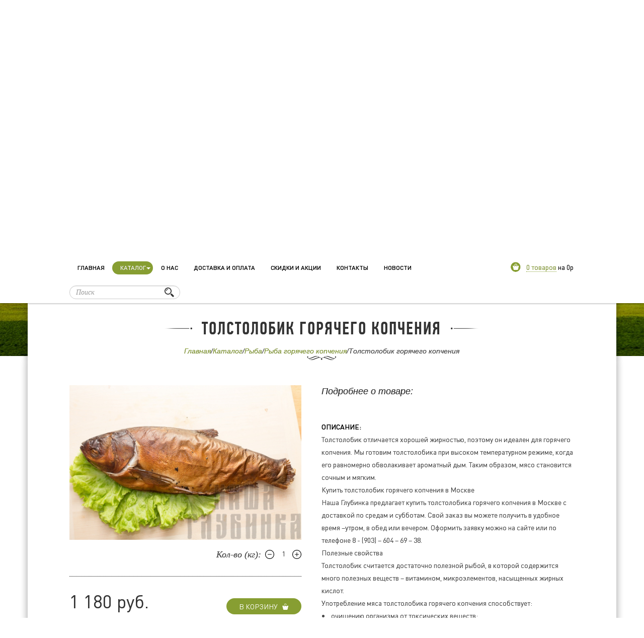

--- FILE ---
content_type: text/html; charset=windows-1251
request_url: https://xn--80aaadj5aofog7dyc.xn--p1ai/catalog/ryba_goryachego_kocheniya/tolstolobik_goryachego_kopcheniya/
body_size: 13823
content:


<!DOCTYPE html>
<html xmlns="http://www.w3.org/1999/xhtml" xml:lang="ru" lang="ru">
<head>
    <meta http-equiv="X-UA-Compatible" content="IE=edge" />
    <!-- Mobile viewport optimized -->
    <meta name="viewport" content="width=device-width, initial-scale=1">
    <!-- Favicon -->
    <link rel="apple-touch-icon" sizes="57x57" href="/apple-icon-57x57.png">
    <link rel="apple-touch-icon" sizes="60x60" href="/apple-icon-60x60.png">
    <link rel="apple-touch-icon" sizes="72x72" href="/apple-icon-72x72.png">
    <link rel="apple-touch-icon" sizes="76x76" href="/apple-icon-76x76.png">
    <link rel="apple-touch-icon" sizes="114x114" href="/apple-icon-114x114.png">
    <link rel="apple-touch-icon" sizes="120x120" href="/apple-icon-120x120.png">
    <link rel="apple-touch-icon" sizes="144x144" href="/apple-icon-144x144.png">
    <link rel="apple-touch-icon" sizes="152x152" href="/apple-icon-152x152.png">
    <link rel="apple-touch-icon" sizes="180x180" href="/apple-icon-180x180.png">
    <link rel="icon" type="image/png" sizes="192x192"  href="/android-icon-192x192.png">
    <link rel="icon" type="image/png" sizes="32x32" href="/favicon-32x32.png">
    <link rel="icon" type="image/png" sizes="96x96" href="/favicon-96x96.png">
    <link rel="icon" type="image/png" sizes="16x16" href="/favicon-16x16.png">
    <link rel="manifest" href="/manifest.json">
    <meta name="msapplication-TileColor" content="#ffffff">
    <meta name="msapplication-TileImage" content="/ms-icon-144x144.png">
    <meta name="theme-color" content="#ffffff">
    <link rel="shortcut icon" type="image/x-icon" href="/favicon_new.ico" />
    <!-- Bootstrap CSS -->
        <!--[if lt IE 9]>
    <script src="https://oss.maxcdn.com/html5shiv/3.7.2/html5shiv.min.js"></script>
    <script src="https://oss.maxcdn.com/respond/1.4.2/respond.min.js"></script>
    <![endif]-->

    <meta name='yandex-verification' content='76154672cfa79f1e' />

    <!-- jQuery -->
	<meta http-equiv="Content-Type" content="text/html; charset=UTF-8"><meta name="keywords" content="Толстолобик горячего копчения, купить, доставка, москва, МО, деревня, натуральные, продукты, фермерские, экологические" />
<meta name="description" content="В интернет-магазине &amp;quot;Наша Глубинка&amp;quot; представлен широкий ассортимент натуральных деревенских продуктов с доставкой по Москве и МО. Предлагаем Вашему вниманию раздел &amp;quot;Толстолобик горячего копчения&amp;quot;. " />
<link rel="canonical" href="/catalog/ryba_goryachego_kocheniya/tolstolobik_goryachego_kopcheniya/" />
<link href="/bitrix/cache/css/s1/brann/kernel_main/kernel_main.css?163847292139563" type="text/css"  rel="stylesheet" />
<link href="/bitrix/cache/css/s1/brann/page_f688b0e897f9b2c6f3150a5ff416177e/page_f688b0e897f9b2c6f3150a5ff416177e.css?163847382639819" type="text/css"  rel="stylesheet" />
<link href="/bitrix/cache/css/s1/brann/template_3e7e4ff01ce9ae7fd02b3dfedb6c223f/template_3e7e4ff01ce9ae7fd02b3dfedb6c223f.css?1700200298228287" type="text/css"  data-template-style="true"  rel="stylesheet" />
<script type="text/javascript">if(!window.BX)window.BX={message:function(mess){if(typeof mess=='object') for(var i in mess) BX.message[i]=mess[i]; return true;}};</script>
<script type="text/javascript">(window.BX||top.BX).message({'JS_CORE_LOADING':'Загрузка...','JS_CORE_NO_DATA':'- Нет данных -','JS_CORE_WINDOW_CLOSE':'Закрыть','JS_CORE_WINDOW_EXPAND':'Развернуть','JS_CORE_WINDOW_NARROW':'Свернуть в окно','JS_CORE_WINDOW_SAVE':'Сохранить','JS_CORE_WINDOW_CANCEL':'Отменить','JS_CORE_H':'ч','JS_CORE_M':'м','JS_CORE_S':'с','JSADM_AI_HIDE_EXTRA':'Скрыть лишние','JSADM_AI_ALL_NOTIF':'Показать все','JSADM_AUTH_REQ':'Требуется авторизация!','JS_CORE_WINDOW_AUTH':'Войти','JS_CORE_IMAGE_FULL':'Полный размер'});</script>
<script type="text/javascript">(window.BX||top.BX).message({'LANGUAGE_ID':'ru','FORMAT_DATE':'DD.MM.YYYY','FORMAT_DATETIME':'DD.MM.YYYY HH:MI:SS','COOKIE_PREFIX':'BITRIX_SM','SERVER_TZ_OFFSET':'10800','SITE_ID':'s1','USER_ID':'','SERVER_TIME':'1769094148','USER_TZ_OFFSET':'0','USER_TZ_AUTO':'Y','bitrix_sessid':'baad1d66f9315f72708dd53c5c328817'});</script>


<script type="text/javascript" src="/bitrix/cache/js/s1/brann/kernel_main/kernel_main.js?1638516065239355"></script>
<script type="text/javascript" src="https://ajax.googleapis.com/ajax/libs/jquery/1.11.3/jquery.min.js"></script>
<script type="text/javascript">BX.setJSList(['/bitrix/js/main/core/core.js?161765637969721','/bitrix/js/main/core/core_ajax.js?161765637920698','/bitrix/js/main/json/json2.min.js?16176563793467','/bitrix/js/main/core/core_ls.js?16176563797365','/bitrix/js/main/session.js?16176563792511','/bitrix/js/main/core/core_window.js?161765637974831','/bitrix/js/main/core/core_popup.js?161765637928778','/bitrix/js/main/utils.js?161765637919858','/bitrix/js/main/core/core_fx.js?16176563799592','/bitrix/templates/.default/components/bitrix/catalog/mainCatalog/bitrix/catalog.element/.default/script.js?161765637451848','/js/element.js?1617656374215','/bitrix/components/bitrix/main.share/templates/.default/script.js?1617656380468','/bitrix/templates/brann/bootstrap/js/bootstrap.min.js?161765637436816','/bitrix/templates/brann/plugins/slider/owl.carousel.min.js?161765637423890','/bitrix/templates/brann/plugins/fancybox/jquery.fancybox.pack.js?161765637423135','/bitrix/templates/brann/plugins/jquery-imagefill.js?16176563743018','/bitrix/templates/brann/plugins/jquery.sticky-kit.min.js?16176563743283','/bitrix/templates/brann/js/my.js?16176563743191','/js/mainPageCatalog.js?16176563743066','/bitrix/components/bitrix/search.title/script.js?16176563796196','/js/miniBasket.js?16966692192432','/bitrix/components/pigrorum/scrolltop/templates/.default/script.js?1617656379621']); </script>
<script type="text/javascript">BX.setCSSList(['/bitrix/js/main/core/css/core.css?16176563792854','/bitrix/js/main/core/css/core_popup.css?161765637934473','/bitrix/templates/.default/components/bitrix/catalog/mainCatalog/style.css?1617656374697','/bitrix/templates/.default/components/bitrix/catalog/mainCatalog/bitrix/catalog.element/.default/style.css?161765637432567','/bitrix/components/bitrix/main.share/templates/.default/style.css?16176563801293','/bitrix/templates/brann/bootstrap/css/bootstrap.min.css?1617656374122540','/bitrix/templates/brann/plugins/slider/owl.carousel.css?16176563741480','/bitrix/templates/brann/plugins/slider/owl.theme.css?16176563742087','/bitrix/templates/brann/plugins/slider/owl.transitions.css?16176563744476','/bitrix/templates/brann/plugins/fancybox/jquery.fancybox.css?16176563744895','/bitrix/templates/brann/css/bootstrap-clear.css?16176563741206','/bitrix/templates/brann/css/bootstrap-add.css?161765637411123','/bitrix/templates/brann/css/additional.css?16176563747391','/bitrix/templates/brann/css/pm.css?16176563741822','/bitrix/templates/.default/components/bitrix/menu/top/style.css?1617656374490','/bitrix/templates/.default/components/bitrix/menu/top_dropdown/style.css?1617656374490','/bitrix/templates/.default/components/bitrix/search.title/custom/style.css?16176563742547','/bitrix/components/pigrorum/breadcrumb/templates/.default/style.css?1617656379448','/bitrix/templates/.default/components/bitrix/system.auth.form/custom/style.css?1617656374424','/bitrix/components/bitrix/system.show_message/templates/.default/style.css?161765637951','/bitrix/templates/.default/components/bitrix/menu/bottom_menus/style.css?1617656374490','/bitrix/components/pigrorum/scrolltop/templates/.default/style.css?1617656379491','/bitrix/templates/brann/template_styles.css?170020026357951']); </script>
<meta property="og:title" content=""/>
<meta property="og:description" content=""/>
<meta property="og:image" content="https://xn--80aaadj5aofog7dyc.xn--p1ai/logo.jpg" />
<meta property="og:url" content="/catalog/ryba_goryachego_kocheniya/tolstolobik_goryachego_kopcheniya/" />
<link rel="image_src" href="https://xn--80aaadj5aofog7dyc.xn--p1ai/logo.jpg" />



<script type="text/javascript" src="/bitrix/cache/js/s1/brann/template_7abf2aa90dd2f6416c6acf74e1463a11/template_7abf2aa90dd2f6416c6acf74e1463a11.js?1696669221108672"></script>
<script type="text/javascript" src="/bitrix/cache/js/s1/brann/page_94e9cafbe2654c7ce61eaa4d603ccbce/page_94e9cafbe2654c7ce61eaa4d603ccbce.js?163847382653903"></script>
<script type="text/javascript">var _ba = _ba || []; _ba.push(["aid", "4070162fb16c681a176fd06cbabc9de4"]); _ba.push(["host", "xn--80aaadj5aofog7dyc.xn--p1ai"]); _ba.push(["ad[ct][item]", "[base64]"]);_ba.push(["ad[ct][user_id]", function() {return BX.message("USER_ID") ? BX.message("USER_ID") : 0;}]);_ba.push(["ad[ct][recommendation]", function() {var rcmId = "";var cookieValue = BX.getCookie("BITRIX_SM_RCM_PRODUCT_LOG");var productId = 417;var cItems = [],cItem;if (cookieValue){cItems = cookieValue.split('.');}var i = cItems.length;while (i--){cItem = cItems[i].split('-');if (cItem[0] == productId){rcmId = cItem[1];break;}}return rcmId;}]);_ba.push(["ad[ct][v]", "2"]);(function() {var ba = document.createElement("script"); ba.type = "text/javascript"; ba.async = true;ba.src = (document.location.protocol == "https:" ? "https://" : "http://") + "bitrix.info/ba.js";var s = document.getElementsByTagName("script")[0];s.parentNode.insertBefore(ba, s);})();</script>
<script>new Image().src='https://nashaglubinka.ru/bitrix/spread.php?s=QklUUklYX1NNX1NBTEVfVUlEAWQzZDhhZmJlNzM4OTU4N2M1NGVhY2Q1Njc5MzcyY2Y4ATE4MDAxOTgxNDgBLwEBMQEC&k=f3670cbb285bb6a53d8a47a9e5d71d1f';
new Image().src='https://nashaglybinka.ru/bitrix/spread.php?s=QklUUklYX1NNX1NBTEVfVUlEAWQzZDhhZmJlNzM4OTU4N2M1NGVhY2Q1Njc5MzcyY2Y4ATE4MDAxOTgxNDgBLwEBMQEC&k=f3670cbb285bb6a53d8a47a9e5d71d1f';
new Image().src='https://nasha-glubinka.ru/bitrix/spread.php?s=QklUUklYX1NNX1NBTEVfVUlEAWQzZDhhZmJlNzM4OTU4N2M1NGVhY2Q1Njc5MzcyY2Y4ATE4MDAxOTgxNDgBLwEBMQEC&k=f3670cbb285bb6a53d8a47a9e5d71d1f';
new Image().src='https://нашаглубинка.рф/bitrix/spread.php?s=QklUUklYX1NNX1NBTEVfVUlEAWQzZDhhZmJlNzM4OTU4N2M1NGVhY2Q1Njc5MzcyY2Y4ATE4MDAxOTgxNDgBLwEBMQEC&k=f3670cbb285bb6a53d8a47a9e5d71d1f';
</script>



    <title>Толстолобик горячего копчения</title>

<!-- Facebook Pixel Code -->
<script>
  !function(f,b,e,v,n,t,s)
  {if(f.fbq)return;n=f.fbq=function(){n.callMethod?
  n.callMethod.apply(n,arguments):n.queue.push(arguments)};
  if(!f._fbq)f._fbq=n;n.push=n;n.loaded=!0;n.version='2.0';
  n.queue=[];t=b.createElement(e);t.async=!0;
  t.src=v;s=b.getElementsByTagName(e)[0];
  s.parentNode.insertBefore(t,s)}(window, document,'script',
  'https://connect.facebook.net/en_US/fbevents.js');
  fbq('init', '389118638555057');
  fbq('track', 'PageView');
</script>
<noscript><img height="1" width="1" style="display:none"
  src="https://www.facebook.com/tr?id=389118638555057&ev=PageView&noscript=1"
/></noscript>
<!-- End Facebook Pixel Code -->

<!-- Google Tag Manager -->
<script>(function(w,d,s,l,i){w[l]=w[l]||[];w[l].push({'gtm.start':
            new Date().getTime(),event:'gtm.js'});var f=d.getElementsByTagName(s)[0],
        j=d.createElement(s),dl=l!='dataLayer'?'&l='+l:'';j.async=true;j.src=
        'https://www.googletagmanager.com/gtm.js?id='+i+dl;f.parentNode.insertBefore(j,f);
    })(window,document,'script','dataLayer','GTM-WN6L96L');</script>
<!-- End Google Tag Manager -->
</head>
<body>
<div id="panel"></div>
<!--[if lte IE 7]>
<style type="text/css">
    #bx-panel {display:none !important;}
    .adm-main-wrap { display:none !important; }
</style>
<div id="bx-panel-error">
    Сайт не поддерживает Internet Explorer версии 7 и ниже. Установите современный браузер <a href="https://www.firefox.com">Firefox</a>, <a href="https://www.google.com/chrome/">Chrome</a>, <a href="https://www.opera.com">Opera</a> или <a href="https://www.microsoft.com/windows/internet-explorer/">Internet Explorer 9</a>.
</div><![endif]-->

<!-- Google Tag Manager (noscript) -->
<noscript><iframe src="https://www.googletagmanager.com/ns.html?id=GTM-WN6L96L"
                  height="0" width="0" style="display:none;visibility:hidden"></iframe></noscript>
<!-- End Google Tag Manager (noscript) -->




<div class="container-fluid ">
    <nav id="custom-top-menu" class="navbar navbar-default navbar-fixed-top" style="/*top: 80px;*/">
        <div class="container">
            <div id="fixed-top-menu">
                <!-- Brand and toggle get grouped for better mobile display -->
                <div class="navbar-header">
                    <button type="button" class="navbar-toggle collapsed" data-toggle="collapse" data-target="#bs-example-navbar-collapse-1" aria-expanded="false">
                        <span class="sr-only">Toggle navigation</span>
                        <span class="icon-bar"></span>
                        <span class="icon-bar"></span>
                        <span class="icon-bar"></span>
                    </button>
                </div>

                <!-- Collect the nav links, forms, and other content for toggling -->
                <div class="collapse navbar-collapse" id="bs-example-navbar-collapse-1">
                    <ul class="nav navbar-nav top-menu-navbar" data-sa="/catalog/ryba_goryachego_kocheniya/tolstolobik_goryachego_kopcheniya/">
				<li>
			<a href="/">Главная</a>
		</li>
		
			<li class="dropdown active">
			<a href="#" class="dropdown-toggle" data-toggle="dropdown" role="button" aria-haspopup="true" aria-expanded="false">
				Каталог<span class="caret"></span>
			</a>
			<ul class="dropdown-menu">
			<li><a  href="/catalog/produktovye_korziny/">Продуктовые корзины</a></li>
			<li><a  href="/catalog/myaso/">Мясо</a></li>
			<li><a  href="/catalog/molochnaya_produktsiya/">Молочная продукция</a></li>
			<li><a  href="/catalog/chicken/">Птица и яйца</a></li>
			<li><a  href="/catalog/fish/">Рыба</a></li>
			<li><a  href="/catalog/honey/">Мед</a></li>
			<li><a  href="/catalog/ovoshchi/">Овощи</a></li>
			<li><a  href="/catalog/lyskovskiy_limonad/">Лысковский лимонад</a></li>
			<li><a  href="/catalog/sezonnye_produkty/">Сезонные продукты</a></li>
			<li><a  href="/catalog/khleb_na_zakvaske_domashniy_tselnozernovoy/">Хлеб на закваске, домашний, цельнозерновой</a></li>
			<li><a  href="/catalog/domashnie_deserty/">Домашние десерты и шоколад</a></li>
			<li><a  href="/catalog/novinki/">Новинки</a></li>
			<li><a style='color:red;' href="/catalog/">Весь ассортимент</a></li>
	
</ul>
		</li>
						<li>
			<a href="/about/">О нас</a>
		</li>
		
				<li>
			<a href="/delivery/">Доставка и оплата</a>
		</li>
		
				<li>
			<a href="/discount/">Скидки и акции</a>
		</li>
		
				<li>
			<a href="/contacts/">Контакты</a>
		</li>
		
				<li>
			<a href="/news/">Новости</a>
		</li>
		

</ul>
                    <div id="sm-basket" class="navbar-text navbar-right basket-top-line">
                        <div class="pm-icon basket-icon"></div>
<span id="basket-item-number" class="pm-dotted pm-green clickable" data-toggle="modal" data-target="#modalBasket" onclick="yaCounter27693732.reachGoal('GO2BASKET'); return true;">0 товаров</span>
на 0р
                    </div>
                    	<div id="sResult">
		<form class="navbar-form navbar-left" action="/catalog/" role="search">
			<div class="form-group">
				<input id="title-search-input" type="text" name="q" value='' class="form-control" placeholder="Поиск" /> 
			</div>
		</form>
	</div>
<script>
	BX.ready(function(){
		new JCTitleSearch({
			'AJAX_PAGE' : '/catalog/ryba_goryachego_kocheniya/tolstolobik_goryachego_kopcheniya/',
			'CONTAINER_ID': 'sResult',
			'INPUT_ID': 'title-search-input',
			'MIN_QUERY_LEN': 2
		});
	});
</script>                    <div id='sResult'></div>

                    <div class="clear"></div>
                </div><!-- /.navbar-collapse -->
            </div>
        </div><!-- /.container-fluid -->
    </nav>
    <header class="header-image">
        <div class="container">
            <div class="jumbotron pm-great-title" style="height: 343px;margin-bottom: 0;">
                <p>                        Фермерские продукты<br>
 с доставкой на дом в Москве                </p>            </div>
            <div class="header-main container-shadow">
                <div class="row">
                    <div class="col-lg-6 col-lg-push-3 col-md-6 col-md-push-3 col-sm-12 col-xs-12" style="height: 152px;">
                        <a href="/">
                            <div class="arc">
                                <div class="header-logo"></div>
                            </div>
                        </a>
                    </div>
                    <div class="col-lg-3 col-lg-pull-6 col-md-3 col-md-pull-6 col-sm-6 col-xs-12 col-xxs-12 header-col-left">
                        <div class="header-content-left">
                            <div class="pm-title pm-ls50">
								<div class="pm-icon phone-icon"></div>
<a href="tel:89036046938"><span>8 - (903) - <span class="pm-dinpromed">604 - 69 - 38</span></a>
							</div>
                            <div class="pm-txt-gi">
								<span class="pm-ml29">
									Ежедневно с 9 00 до 21 00								</span>
							</div>
                        </div>
                    </div>
                    <div class="col-lg-3 col-md-3 col-sm-6 col-xs-12 col-xxs-12 header-col-right">
                        <div class="header-content-right">
															<div class="login_popup_link pm-title" data-toggle="modal" data-target="#modalLogin"><div class="pm-icon key-icon clickable"></div><span class="clickable">Войти</span></div>
								<div class="register_popup_link pm-txt-gi" data-toggle="modal" data-target="#modalRegistration"><span class="pm-ml29 pm-dotted clickable">Регистрация</span></div>
							                        </div>
                    </div>
                </div>
                                    <div class="row">
                        <div class="section-title pfd-medium">
                            <div class="text-main">
                                <h1>Толстолобик горячего копчения</h1>
                            </div>
                            <div class="main_breadcrumbs"><p class="text-secondary"><a href='/'>Главная</a>/<a href='/catalog/'>Каталог</a>/<a href='/catalog/fish/'>Рыба</a>/<a href='/catalog/fish/ryba_goryachego_kocheniya/'>Рыба горячего копчения</a>/Толстолобик горячего копчения</p></div>                        </div>
                    </div>
                            </div>
        </div>
    </header>
</div>
<div class="container container-shadow">
    <div id="main">    <div id="anchor"></div>
	<div class="row">

	 
<div class="col-xs-12">
	<div class="nice-splitter "></div>
	<!--о продукте-->
	<div class="row">
		<div class="col-xs-12 col-sm-12 col-md-6 col-lg-6">
			<div class="product-page-card ">
				<input type='hidden' name='prodID' id='prodID' value='417' />
				<input type='hidden' name='prodName' id='prodName' value='Толстолобик горячего копчения' />
				<input type='hidden' name='prodSection' id='prodSection' value='Рыба горячего копчения' />

								<div class="img-wrap">
					<img id="img417" width="500" src="/upload/resize_cache/iblock/f0a/500_0_2e32f7e24f2e32129edd99b1238082376/f0af318178b54a2cccabc0c7b697a4e7.jpg" alt="Толстолобик горячего копчения">
				</div>
				<div class="product-card-controls">
					<div class="product-card-weight" id='product417'>
											</div>
					<div class="product-card-quantity">
						<span>Кол-во (кг): </span>
                        <svg version="1.1" class="minus-svg" xmlns="http://www.w3.org/2000/svg" xmlns:xlink="http://www.w3.org/1999/xlink" x="0px" y="0px"
                             viewBox="0 0 16 16" style="enable-background:new 0 0 16 16;" xml:space="preserve"
                             onclick="return getPrice(417, this, 'down', true, 1);">
                                <g>
                                    <g id="_x38__3_">
                                        <g>
                                            <path d="M8,0C3.6,0,0,3.6,0,8s3.6,8,8,8s8-3.6,8-8S12.4,0,8,0z M8,15c-3.8,0-7-3.1-7-7s3.2-7,7-7s7,3.1,7,7S11.8,15,8,15z
                                                 M11,7.5H5C4.7,7.5,4.5,7.7,4.5,8c0,0.3,0.3,0.5,0.5,0.5h6c0.3,0,0.5-0.3,0.5-0.5C11.6,7.7,11.3,7.5,11,7.5z"/>
                                        </g>
                                    </g>
                                </g>
                            </svg>
						<input 
							step='0.25' 
							type="number"
							onchange="return getPrice(417, this, 'change', true, 1);"
							value="1"
						>
                        <svg version="1.1" class="plus-svg" xmlns="http://www.w3.org/2000/svg" xmlns:xlink="http://www.w3.org/1999/xlink" x="0px" y="0px"
                             viewBox="0 0 16 16" style="enable-background:new 0 0 16 16;" xml:space="preserve"
                             onclick="return getPrice(417, this, 'up', true, 1);">
                                    <g>
                                        <g id="_x38__3_">
                                            <g>
                                                <path class="st0" d="M8,0C3.6,0,0,3.6,0,8s3.6,8,8,8s8-3.6,8-8S12.4,0,8,0z M8,15c-3.9,0-7-3.1-7-7s3.1-7,7-7s7,3.1,7,7
                    S11.9,15,8,15z M11,7.5H8.5V5c0-0.3-0.2-0.5-0.5-0.5S7.5,4.7,7.5,5v2.5H5C4.7,7.5,4.5,7.7,4.5,8S4.7,8.5,5,8.5h2.5V11
                    c0,0.3,0.2,0.5,0.5,0.5s0.5-0.2,0.5-0.5V8.5H11c0.3,0,0.5-0.2,0.5-0.5S11.3,7.5,11,7.5z"/>
                                            </g>
                                        </g>
                                    </g>
                            </svg>
					</div>
				</div>
				<div class="product-page-price clear">
					<div class="price din-regular">
						<span>
                                                            1 180 руб.                                                    </span>
						<span class="va"></span>
					</div>
					<div class="btn-wrap">
						<span class="va"></span>
						<button class="btn-to-cart btn-green" onclick="add2basket(417, this, true);  yaCounter27693732.reachGoal('ADD2BASKET'); return true;"><span>в корзину</span><i></i></button>
					</div>
				</div>
			</div>
		</div>
		<div class="col-xs-12 col-sm-12 col-md-6 col-lg-6">
			<div class="product-page-info">
				<div class="sect-title georgia italic">Подробнее о товаре:</div>
                                    <div class="article lightgrey">
                        <div class="article-title din-regular">Описание:</div>
                        Толстолобик отличается хорошей жирностью, поэтому он идеален для горячего копчения. Мы готовим толстолобика при высоком температурном режиме, когда его равномерно обволакивает ароматный дым. Таким образом, мясо становится сочным и мягким. <br />
Купить толстолобик горячего копчения в Москве<br />
Наша Глубинка предлагает купить толстолобика горячего копчения в Москве с доставкой по средам и субботам. Свой заказ вы можете получить в удобное время –утром, в обед или вечером. Оформить заявку можно на сайте или по телефоне 8 - &#40;903&#41; – 604 – 69 – 38.<br />
Полезные свойства<br />
Толстолобик считается достаточно полезной рыбой, в которой содержится много полезных веществ – витамином, микроэлементов, насыщенных жирных кислот. <br />
Употребление мяса толстолобика горячего копчения способствует:<br />
•&nbsp;&nbsp;&nbsp;&nbsp;очищению организма от токсических веществ;<br />
•&nbsp;&nbsp;&nbsp;&nbsp;благотворному влиянию на пищеварительную и центральную нервную системы;<br />
•&nbsp;&nbsp;&nbsp;&nbsp;профилактике онкологических процессов;<br />
•&nbsp;&nbsp;&nbsp;&nbsp;положительному влиянию на волосы, кости, зубы и ногти;<br />
•&nbsp;&nbsp;&nbsp;&nbsp;омоложению клеток;<br />
•&nbsp;&nbsp;&nbsp;&nbsp;поддержке иммунной системы;<br />
•&nbsp;&nbsp;&nbsp;&nbsp;нормализации метаболизма;<br />
•&nbsp;&nbsp;&nbsp;&nbsp;сокращению риска патологии сосудов и сердца, образования тромбов;<br />
•&nbsp;&nbsp;&nbsp;&nbsp;снижению артериального давления;<br />
•&nbsp;&nbsp;&nbsp;&nbsp;поднятию гемоглобина;<br />
•&nbsp;&nbsp;&nbsp;&nbsp;профилактике атеросклероза, ревматизма, гастрита и гипертонии;<br />
•&nbsp;&nbsp;&nbsp;&nbsp;сокращению уровня глюкозы и холестерина;<br />
•&nbsp;&nbsp;&nbsp;&nbsp;благотворному влиянию на углеводный обмен. <br />
Толстолобик горячего копчения – изумительно вкусная рыба!<br />
Толстолобик горячего копчения – это жирная аппетитная рыба. Ее можно подавать как ароматную закуску к пенным напиткам, так и к праздничному столу. Этой рыбе присущ яркий вкус, бронзовый оттенок и насыщенный аромат.<br />
Купите толстолобика горячего копчения в Москве и порадуйте себя сочной и нежной рыбой с приятным копченым ароматом!<br />
                    </div>
                				                												<div class="product-info-splitter"></div>
								<div class="product-social-links">
					<div class="share-window-parent">
	<div id="share-dialog1" class="share-dialog share-dialog-left" style="display: block;">
		<div class="share-dialog-inner share-dialog-inner-left"><table cellspacing="0" cellpadding="0" border="0" class="bookmarks-table">
			<tr><td class="bookmarks"><script>
if (__function_exists('fbs_click') == false) 
{
function fbs_click(url, title) 
{ 
window.open('http://www.facebook.com/share.php?u='+encodeURIComponent(url)+'&t='+encodeURIComponent(title).replace(/%20/g, '+'),'sharer','toolbar=0,status=0,width=626,height=436'); 
return false; 
} 
}
</script>
<a href="http://www.facebook.com/share.php?u=https://xn--80aaadj5aofog7dyc.xn--p1ai/catalog/ryba_goryachego_kocheniya/tolstolobik_goryachego_kopcheniya/&t=Толстолобик%20горячего%20копчения" onclick="return fbs_click('https://xn--80aaadj5aofog7dyc.xn--p1ai/catalog/ryba_goryachego_kocheniya/tolstolobik_goryachego_kopcheniya/', 'Толстолобик%20горячего%20копчения');" target="_blank" class="facebook" title="Facebook"></a>
</td><td class="bookmarks"><script>
if (__function_exists('twitter_click_1') == false) 
{
function twitter_click_1(longUrl) 
{ 
window.open('http://twitter.com/home/?status='+encodeURIComponent(longUrl)+encodeURIComponent(' Толстолобик%20горячего%20копчения'),'sharer','toolbar=0,status=0,width=726,height=436'); 
return false; 
} 
}
</script>
<a href="http://twitter.com/home/?status=https://xn--80aaadj5aofog7dyc.xn--p1ai/catalog/ryba_goryachego_kocheniya/tolstolobik_goryachego_kopcheniya/+Толстолобик%20горячего%20копчения" onclick="return twitter_click_1('https://xn--80aaadj5aofog7dyc.xn--p1ai/catalog/ryba_goryachego_kocheniya/tolstolobik_goryachego_kopcheniya/');" target="_blank" class="twitter" title="Twitter"></a>
</td><td class="bookmarks"><script>
if (__function_exists('vk_click') == false) 
{
function vk_click(url) 
{ 
window.open('http://vkontakte.ru/share.php?url='+encodeURIComponent(url),'sharer','toolbar=0,status=0,width=626,height=436'); 
return false; 
} 
}
</script>
<a href="http://vkontakte.ru/share.php?url=https://xn--80aaadj5aofog7dyc.xn--p1ai/catalog/ryba_goryachego_kocheniya/tolstolobik_goryachego_kopcheniya/" onclick="return vk_click('https://xn--80aaadj5aofog7dyc.xn--p1ai/catalog/ryba_goryachego_kocheniya/tolstolobik_goryachego_kopcheniya/');" target="_blank" class="vk" title="ВКонтакте"></a>
</td></tr>		
			</table></div>		
	</div>
	</div>
	<a class="share-switch" href="#" onClick="return ShowShareDialog(1);" title="Показать/скрыть панель закладок"></a>									</div>
				<!--Комментарии к товару-->
				<div class="product-comments">
					<div class="sect-title georgia italic">Комментарии о товаре:</div>
										<form id='addComment' class="leave-product-comment">
						<input type='hidden' name='id' value='417' />
						<input name='authorName' type="text" class="textinput" placeholder="Ваше имя">
						<div class="comment-field-wrap">
							<textarea name="comment" cols="30" rows="4" placeholder="Комментарий"></textarea>
							<button class="send-comment"></button>
						</div>
						<div style='color: red;' id='statusAddComment'></div>
					</form>
				</div>
			</div>
		</div>
	</div>

	<!--рекомендации к товару-->
	
	<!--что готовят с данным продуктом-->
	</div>

<script type="application/ld+json">
    {
        "@context": "http://schema.org/",
        "@type": "Product",
        "name": "Толстолобик горячего копчения",
        "image": "http://нашаглубинка.рф/upload/iblock/85a/85aca51d851c2a22c144147d4e4ee0d3.jpg",
        "description": "В интернет-магазине &quot;Наша Глубинка&quot; представлен широкий ассортимент натуральных деревенских продуктов с доставкой по Москве и МО. Предлагаем Вашему вниманию раздел &quot;Толстолобик горячего копчения&quot;. ",
        "offers": {
            "@type": "Offer",
            "priceCurrency": "RUB",
            "price": "1180",
            "priceValidUntil": "",
            "itemCondition": "http://schema.org/UsedCondition",
            "availability": "http://schema.org/InStock",
            "seller": {
                "@type": "Organization",
                "name": "Наша Глубинка"
            }
        }
    }
</script>

    <script>
    var product = {
        "id": "417",
        "name" : "Толстолобик горячего копчения",
        "price": 0,
        "category": "Рыба горячего копчения"
    };
    console.warn(product);
    dataLayer.push({
        "ecommerce": {
            "detail": {
                "products": [
                    product
                ]
            }
        }
    });
</script>
    <div class="col-xs-12">
        <!--доставка и оплата-->
        <div class="section-title pfd-medium">
    <p class="text-main">доставка и оплата</p>
</div>
<div class="row">
    <div class="col-xs-12 col-sm-12 col-md-6 col-lg-6" style="padding-right: 20px">
        <div class="sect-title georgia italic">Условия доставки</div>
        <div class="article lightgrey">
            <p>Доставка осуществляется по Москве и ближайшему Подмосковью (до 40 км от МКАД) по средам и субботам с 7:00 до 23:00. Заказы принимаются до воскресенья (до 19:00) с доставкой на ближайшую среду и до среды (до 20:00) с доставкой на ближайшую субботу. При оформлении заказа Вы можете выбрать раннюю утреннюю доставку (с 7:00 до 10:00), утреннюю (с 10:00 до 14:00), дневную (с 14:00 до 18:00) или вечернюю (с 18:00 до 23:00). Вам нужно быть готовым присутствовать по адресу доставки в течение всего интервала времени или найти кого-то, кто сможет принять и оплатить Ваш заказ. Доставка осуществляется до квартиры. По желанию подъем в квартиру может не производиться, в таком случае заказчик самостоятельно забирает продукты из доставочного автомобиля в месте, указанном заказчиком в качестве места доставки.</p>
            <p>Подтверждение того, что заказ принят, приходит автоматически после оформления заказа на адрес вашей электронной почты. Мы звоним клиентам только для того,
            чтобы уточнить удобное время доставки или если возникла необходимость скорректировать заказ.</p>
            <p>При заказе доставки в офис указывайте, пожалуйста, название фирмы и другие дополнительные координаты, которые помогут найти Вас.</p>
        </div>
    </div>
    <div class="col-xs-12 col-sm-12 col-md-6 col-lg-6">
        <div class="sect-title georgia italic">Стоимость доставки и заказа</div>
        <div class="article">
            <div class="article-title">1)  Доставка по Москве (в пределах МКАД):</div>
            <div class="delivery-art-padding georgia italic lightgrey">
                Минимальная стоимость заказа – 3000 руб. Стоимость доставки – 300 руб.<br>
                Доставка при заказе, стоимостью от 6000 руб. – БЕСПЛАТНО!
            </div>  
            <div class="article-title">
                2)  Доставка за МКАД  (до 40 км. от МКАД):
            </div>
            <div class="delivery-art-padding georgia italic lightgrey">
                Стоимость доставки:<br>
                до 10 км от МКАД – 500 руб.<br>
                от 10 до 20 км от МКАД – 800 руб.<br>
                от 20 до 30 км от МКАД – 1000 руб.<br>
                от 30 до 40 км от МКАД – 1400 руб.<br>
                Более 40 км от МКАД – доставка не производится.<br>
                При заказе на сумму от 9000 руб. – скидка на доставку 300 руб.
            </div>
        </div>
        <div class="article">
            <div class="georgia italic lightgrey">
                Акция с бесплатной доставкой распространяется только в пределах Москвы,   доставка за МКАД — по стандартным тарифам.
            </div>
            <div class="article-title">
                3)  Как оплатить?
            </div>
            <div class="georgia italic lightgrey">
                Оплата заказа производится наличным платежом курьеру, осуществляющему доставку.
            </div>
        </div>
    </div>
</div>
</div>
</div>
<script>
    $(function() {
        var top = ($('#anchor').offset().top)-200;
        $(window).scrollTop(top);
    });
</script>
<br></div>
</div>
<!-- Modal done -->
<div class="modal fade modal-done" id="modalDone" tabindex="-1" role="dialog" aria-labelledby="modalDone">
    <div class="modal-dialog" role="document">
        <div class="modal-content">
            <button type="button" class="close" data-dismiss="modal" aria-label="Close"></button>
            <span class="section-title pfd-medium">
                <p class="text-main">Готово</p>
            </span>
            <div class="modal-done-img">
                <img src="/img/modal-done.jpg" alt="">
            </div>
        </div>
    </div>
</div>

<!-- Modal feedback -->
<div class="modal fade modal-feedback" id="modalFeedback" tabindex="-1" role="dialog" aria-labelledby="modalFeedback">
    <div class="modal-dialog" role="document">
        <div class="modal-content">
            <button type="button" class="close" data-dismiss="modal" aria-label="Close"></button>
            <span class="section-title pfd-medium">
                <p class="text-main">Подпишитесь на рассылку</p>
                <p class="text-secondary">И получайте вкусные предложения!</p>
            </span>
            <form action="" class="form-feedback">
                <input class="textinput error" type="text" placeholder="Ваша почта">
                <div class="textinput-error">Введите корректный e-mail</div>
                <div class="text-center">
                    <button class="btn-green btn-small">
                        Отправить
                    </button>
                </div>
            </form>
        </div>
    </div>
</div>

<!-- Modal forgot password -->
<div class="modal fade modal-forgot-password" id="modalForgotPassword" tabindex="-1" role="dialog" aria-labelledby="modalForgotPassword">
    <div class="modal-dialog" role="document">
        <div class="modal-content">
            <button type="button" class="close" data-dismiss="modal" aria-label="Close"></button>
            <span class="section-title pfd-medium">
                <p class="text-main">Восстановление пароля</p>
                <p class="text-secondary">На указанную почту придет инструкция для восстановления пароля</p>
            </span>
            <form action="" class="form-forgot-password">
                <input class="textinput error" type="text" placeholder="Ваша почта">
                <div class="textinput-error">Введите корректный e-mail</div>
                <div class="text-center">
                    <button class="btn-green btn-small">
                        Отправить
                    </button>
                </div>
            </form>
        </div>
    </div>
</div>

<!-- Modal registration -->
	<div class="modal fade modal-registration" id="modalRegistration" tabindex="-1" role="dialog" aria-labelledby="modalRegistration">
		<div class="modal-dialog" role="document">
			<div class="modal-content">
				<button type="button" class="close" data-dismiss="modal" aria-label="Close"></button>
				<span class="section-title pfd-medium">
					<p class="text-main">Регистрация на сайте</p>
				</span>
				<form action="/ajax/register.php" class="form-registration" id='form-registration'>
					<div class="textinput-wrap">
						<input class="textinput error" type="text" placeholder="Фамилия Имя Отчество" name='NAME'>
                        <div class="textinput-error"></div>
					</div>
					<div class="textinput-wrap">
						<input class="textinput error" type="text" placeholder="E-mail" name='EMAIL'>
						<div class="textinput-error"></div>
					</div>
					<div class="textinput-wrap">
						<input class="textinput error" type="password" placeholder="Пароль для входа на сайт" name='PASSWORD'>
						<div class="textinput-error"></div>
					</div>
					<div class="textinput-wrap">
						<input class="textinput error" type="password" placeholder="Повторите пароль" name='CONFIRM_PASSWORD'>
						<div class="textinput-error"></div>
					</div>
					<div class="textinput-wrap">
						<input class="textinput error" type="text" placeholder="Номер телефона" name='PERSONAL_PHONE'>
                        <div class="textinput-error"></div>
					</div>
					<div class="text-center">
						<button class="btn-green btn-small">
							Отправить
						</button>
					</div>
				</form>
			</div>
		</div>
	</div>

	<!-- Modal login -->
	<div class="modal fade modal-login" id="modalLogin" tabindex="-1" role="dialog" aria-labelledby="modalLogin">
		<div class="modal-dialog" role="document">
			<div class="modal-content">
				<button type="button" class="close" data-dismiss="modal" aria-label="Close"></button>
				<span class="section-title pfd-medium">
					<p class="text-main">Авторизация</p>
				</span>
				<div style='display: none;'>
									</div>
				<form action="/ajax/login.php" class="form-login" id='form-login'>
					<div class="textinput-wrap">
						<input class="textinput error" type="text" placeholder="E-mail" name='LOGIN'>
						<div class="textinput-error"></div>
					</div>
					<div class="textinput-wrap">
						<input class="textinput error" type="password" placeholder="Пароль" name='PASSWORD'>
					</div>
					<div class="social-login text-center">
<!--
						<div class="sect-title georgia italic">
							Или войдите через соц. сети
						</div>

						<ul class="social-login-btns">
							<li><a onclick="$(this).parents('.modal-content').find('.close').click(); BxShowAuthFloat('VKontakte', 'form');" href="javascript:void(0)" class="vk"></a></li>
							<li><a onclick="$(this).parents('.modal-content').find('.close').click(); BxShowAuthFloat('Facebook', 'form');" href="javascript:void(0)" class="fb"></a></li>
							<!--<li><a href="" class="gp"></a></li>
							<li><a href="" class="tw"></a></li>
							<li><a href="" class="ok"></a></li>
						</ul>-->
					</div>
					<div class="modal-links clear">
						<a onclick="$('#modalLogin').modal('hide')" data-toggle="modal" data-target="#modalForgot" href="" class="forgot_link link-forgottenpswd georgia italic">Забыли пароль?</a>
						<a onclick="$('#modalLogin').modal('hide')" data-toggle="modal" data-target="#modalRegistration" href="" class="register_popup_link link-registration georgia italic">Регистрация</a>
					</div>
					<div class="text-center">
						<button class="btn-green btn-small">
							Отправить
						</button>
					</div>
				</form>
			</div>
		</div>
	</div>

    <div class="modal fade modal-forgot" id="modalForgot" tabindex="-1" role="dialog" aria-labelledby="modalforgot">
        <div class="modal-dialog" role="document">
            <div class="modal-content">
                <button type="button" class="close" data-dismiss="modal" aria-label="Close"></button>
                <span class="section-title pfd-medium">
                    <p class="text-main">Напомнить пароль</p>
                </span>
                <form name="bform" method="post" target="_top" action="/ajax/forgot.php" id="form-forgot">
	<input type="hidden" name="backurl" value="/catalog/ryba_goryachego_kocheniya/tolstolobik_goryachego_kopcheniya/" />
	<input type="hidden" name="AUTH_FORM" value="Y">
	<input type="hidden" name="TYPE" value="SEND_PWD">
	<p>
	Если Вы забыли пароль, введите Ваш E-Mail.<br />Контрольная строка для смены пароля, а также Ваши регистрационные данные, будут высланы вам по E-Mail.	</p>

    Выслать контрольную строку    <!--<div class="textinput-wrap">
        <input class="textinput error" type="text" placeholder="" name="USER_LOGIN" maxlength="50" value="" />
        <div class="textinput-error"></div>
    </div>
    -->    <div class="textinput-wrap">
        <input class="textinput error" type="text" placeholder="E-Mail:" name="USER_EMAIL" maxlength="255" value="" />
        <div class="textinput-error"></div>
    </div>
    <div class="text-center">
        <button class="btn-green btn-small">
            Выслать        </button>
    </div>

</form>
<script type="text/javascript">
document.bform.USER_LOGIN.focus();
</script>            </div>
        </div>
    </div>

<!-- Modal basket -->
<div class="modal fade modal-basket" id="modalBasket" tabindex="-1" role="dialog" aria-labelledby="modalBasket">
    <div class="modal-dialog" role="document">
        <div class="modal-content">
			<script type="text/javascript">
	var basketJSParams = {'SALE_DELETE':'Удалить','SALE_DELAY':'Отложить','SALE_TYPE':'Тип цены','TEMPLATE_FOLDER':'/bitrix/templates/.default/components/bitrix/sale.basket.basket/miniBasket','DELETE_URL':'/catalog/ryba_goryachego_kocheniya/tolstolobik_goryachego_kopcheniya/?action=delete&id=#ID#','DELAY_URL':'/catalog/ryba_goryachego_kocheniya/tolstolobik_goryachego_kopcheniya/?action=delay&id=#ID#','ADD_URL':'/catalog/ryba_goryachego_kocheniya/tolstolobik_goryachego_kopcheniya/?action=add&id=#ID#'}</script>

<p><font class="errortext">Ваша корзина пуста</font></p>
<script>
    $("form").bind("keypress", function (e) {
        if (e.keyCode == 13) {
            setCoupon();
            //add more buttons here
            return false;
        }
    });
</script>
        </div>
    </div>
</div>
<div class="container container-shadow">
    <div id="footer">
        <div class="row">
            <div class="col-lg-2 col-sm-6 col-xs-12">
                <a href="/"><div id="logo-mini"></div></a>
				
<div class="copyright-line">
	 © 2012 - 2019
</div>
<div class="copyright-line">
	 Наша Глубинка
</div>
 <br>                <div class="socials-container">
					<!--
<a target="_blank" href="https://m.facebook.com/Наша-глубинка-584392961722163/">
	<div class="soc-button fb-button"></div>
</a>
<a target="_blank"  href="https://twitter.com/nasha_glubinka">
    <div class="soc-button tw-button"></div>
</a>
<a target="_blank"  href="https://vk.com/nashaglubinka">
	<div class="soc-button vk-button"></div>
</a>
<a target="_blank"  href="https://www.ok.ru/group/54178058666222">
    <div class="soc-button ok-button"></div>
</a>
<div style="margin: 0 auto; width: 80px; padding-top: 33px;">
    <a target="_blank" href="https://www.instagram.com/nasha_glubinka/">
        <div class="soc-button inst-button"></div>
    </a>
    <a target="_blank" href="https://www.youtube.com/channel/UCilPlnDVDNOnCtEgl7Nc0HQ">
        <div class="soc-button yt-button"></div>
    </a>
</div> -->
<a target="_blank" href="https://www.instagram.com/nashaglybinka/">
        <div class="soc-button inst-button"></div>
    </a>                </div>
            </div>

            <div class="col-lg-2 col-sm-6 col-xs-12">
                	<ul>
					<li><a href="/catalog/">Каталог</a></li>	
					<li><a href="/about/">О нас</a></li>	
					<li><a href="/about/#vtab5">Наши гарантии</a></li>	
					<li><a href="/delivery/">Доставка и оплата</a></li>	
					<li><a href="/discount/">Скидки и акции</a></li>	
					<li><a href="/contacts/">Контакты</a></li>	
					<li><a href="/recipes/">Рецепты</a></li>	
			</ul>
            </div>
            <div class="col-lg-2 col-sm-6 col-xs-12">
                	<ul>
					<li><a href="/catalog/myaso/">Мясо</a></li>	
					<li><a href="/catalog/fish/">Рыба</a></li>	
					<li><a href="/catalog/molochnaya_produktsiya/">Молочные продукты</a></li>	
					<li><a href="/catalog/khleb_na_zakvaske_domashniy_tselnozernovoy/">Хлеб и выпечка</a></li>	
					<li><a href="/catalog/honey/">Мёд</a></li>	
					<li><a href="/catalog/chicken/">Птица и яйца</a></li>	
					<li><a href="/catalog/lyskovskiy_limonad/">Напитки</a></li>	
			</ul>
            </div>
            <div class="col-lg-2 col-sm-6 col-xs-12">
                	<ul>
					<li><a href="/catalog/ovoshchi/">Овощи</a></li>	
					<li><a href="/catalog/produktovye_korziny/">Готовые корзины</a></li>	
					<li><a href="/#new_products_container">Новые продукты</a></li>	
					<li><a href="/#popular_products_container">Популярные продукты</a></li>	
			</ul>
                <!--<div id="brann_band_logo"></div>-->
            </div>
            <div class="col-lg-4 col-sm-12 col-xs-12">
                <div class="contact-top-line">
					<a href="/contacts/">
						Наши контакты					</a>
				</div>
                <div class="contact-line">
					<div class="pm-icon phone_wh-icon"></div>
					<span>
						                            8 - (903) - 604 - 69 - 38
											</span>
				</div>
                <div class="contact-line">
					<div class="pm-icon mail-icon"></div>
					<span class="pm-green pm-underlined">
						
mail@nashaglubinka.ru					</span>
				</div>
                <div class="contact-line">
                    <div class="pm-icon addr-icon"></div>
					<span class="pm-dotted">
						Москва, ул. Гаражная, 5					</span>
                </div>
                <div class="contact-line">
					<div class="pm-icon addr-icon"></div>
					<span class="pm-dotted">
						Нижегородская обл., гор. Лысково, ул. Ленина, дом 68					</span>
				</div>
                <div class="acquiring-list">
                    <div class="pay-logo mastercard"></div>
                    <div class="pay-logo visa"></div>
                    <div class="pay-logo yad"></div>
                    <div class="pay-logo webmoney"></div>
                </div>
            </div>

        </div>
    </div>
</div>

<p id="back-top">
    <a href="#main"><span></span></a>
</p>



</body>
</html>

--- FILE ---
content_type: text/css
request_url: https://xn--80aaadj5aofog7dyc.xn--p1ai/bitrix/cache/css/s1/brann/template_3e7e4ff01ce9ae7fd02b3dfedb6c223f/template_3e7e4ff01ce9ae7fd02b3dfedb6c223f.css?1700200298228287
body_size: 46783
content:


/* Start:/bitrix/templates/brann/bootstrap/css/bootstrap.min.css?1617656374122540*/
/*!
 * Bootstrap v3.3.5 (http://getbootstrap.com)
 * Copyright 2011-2015 Twitter, Inc.
 * Licensed under MIT (https://github.com/twbs/bootstrap/blob/master/LICENSE)
 *//*! normalize.css v3.0.3 | MIT License | github.com/necolas/normalize.css */html{font-family:sans-serif;-webkit-text-size-adjust:100%;-ms-text-size-adjust:100%}body{margin:0}article,aside,details,figcaption,figure,footer,header,hgroup,main,menu,nav,section,summary{display:block}audio,canvas,progress,video{display:inline-block;vertical-align:baseline}audio:not([controls]){display:none;height:0}[hidden],template{display:none}a{background-color:transparent}a:active,a:hover{outline:0}abbr[title]{border-bottom:1px dotted}b,strong{font-weight:700}dfn{font-style:italic}h1{margin:.67em 0;font-size:2em}mark{color:#000;background:#ff0}small{font-size:80%}sub,sup{position:relative;font-size:75%;line-height:0;vertical-align:baseline}sup{top:-.5em}sub{bottom:-.25em}img{border:0}svg:not(:root){overflow:hidden}figure{margin:1em 40px}hr{height:0;-webkit-box-sizing:content-box;-moz-box-sizing:content-box;box-sizing:content-box}pre{overflow:auto}code,kbd,pre,samp{font-family:monospace,monospace;font-size:1em}button,input,optgroup,select,textarea{margin:0;font:inherit;color:inherit}button{overflow:visible}button,select{text-transform:none}button,html input[type=button],input[type=reset],input[type=submit]{-webkit-appearance:button;cursor:pointer}button[disabled],html input[disabled]{cursor:default}button::-moz-focus-inner,input::-moz-focus-inner{padding:0;border:0}input{line-height:normal}input[type=checkbox],input[type=radio]{-webkit-box-sizing:border-box;-moz-box-sizing:border-box;box-sizing:border-box;padding:0}input[type=number]::-webkit-inner-spin-button,input[type=number]::-webkit-outer-spin-button{height:auto}input[type=search]{-webkit-box-sizing:content-box;-moz-box-sizing:content-box;box-sizing:content-box;-webkit-appearance:textfield}input[type=search]::-webkit-search-cancel-button,input[type=search]::-webkit-search-decoration{-webkit-appearance:none}fieldset{padding:.35em .625em .75em;margin:0 2px;border:1px solid silver}legend{padding:0;border:0}textarea{overflow:auto}optgroup{font-weight:700}table{border-spacing:0;border-collapse:collapse}td,th{padding:0}/*! Source: https://github.com/h5bp/html5-boilerplate/blob/master/src/css/main.css */@media print{*,:after,:before{color:#000!important;text-shadow:none!important;background:0 0!important;-webkit-box-shadow:none!important;box-shadow:none!important}a,a:visited{text-decoration:underline}a[href]:after{content:" (" attr(href) ")"}abbr[title]:after{content:" (" attr(title) ")"}a[href^="javascript:"]:after,a[href^="#"]:after{content:""}blockquote,pre{border:1px solid #999;page-break-inside:avoid}thead{display:table-header-group}img,tr{page-break-inside:avoid}img{max-width:100%!important}h2,h3,p{orphans:3;widows:3}h2,h3{page-break-after:avoid}.navbar{display:none}.btn>.caret,.dropup>.btn>.caret{border-top-color:#000!important}.label{border:1px solid #000}.table{border-collapse:collapse!important}.table td,.table th{background-color:#fff!important}.table-bordered td,.table-bordered th{border:1px solid #ddd!important}}@font-face{font-family:'Glyphicons Halflings';src:url(/bitrix/templates/brann/bootstrap/css/../fonts/glyphicons-halflings-regular.eot);src:url(/bitrix/templates/brann/bootstrap/css/../fonts/glyphicons-halflings-regular.eot?#iefix) format('embedded-opentype'),url(/bitrix/templates/brann/bootstrap/css/../fonts/glyphicons-halflings-regular.woff2) format('woff2'),url(/bitrix/templates/brann/bootstrap/css/../fonts/glyphicons-halflings-regular.woff) format('woff'),url(/bitrix/templates/brann/bootstrap/css/../fonts/glyphicons-halflings-regular.ttf) format('truetype'),url(/bitrix/templates/brann/bootstrap/css/../fonts/glyphicons-halflings-regular.svg#glyphicons_halflingsregular) format('svg')}.glyphicon{position:relative;top:1px;display:inline-block;font-family:'Glyphicons Halflings';font-style:normal;font-weight:400;line-height:1;-webkit-font-smoothing:antialiased;-moz-osx-font-smoothing:grayscale}.glyphicon-asterisk:before{content:"\2a"}.glyphicon-plus:before{content:"\2b"}.glyphicon-eur:before,.glyphicon-euro:before{content:"\20ac"}.glyphicon-minus:before{content:"\2212"}.glyphicon-cloud:before{content:"\2601"}.glyphicon-envelope:before{content:"\2709"}.glyphicon-pencil:before{content:"\270f"}.glyphicon-glass:before{content:"\e001"}.glyphicon-music:before{content:"\e002"}.glyphicon-search:before{content:"\e003"}.glyphicon-heart:before{content:"\e005"}.glyphicon-star:before{content:"\e006"}.glyphicon-star-empty:before{content:"\e007"}.glyphicon-user:before{content:"\e008"}.glyphicon-film:before{content:"\e009"}.glyphicon-th-large:before{content:"\e010"}.glyphicon-th:before{content:"\e011"}.glyphicon-th-list:before{content:"\e012"}.glyphicon-ok:before{content:"\e013"}.glyphicon-remove:before{content:"\e014"}.glyphicon-zoom-in:before{content:"\e015"}.glyphicon-zoom-out:before{content:"\e016"}.glyphicon-off:before{content:"\e017"}.glyphicon-signal:before{content:"\e018"}.glyphicon-cog:before{content:"\e019"}.glyphicon-trash:before{content:"\e020"}.glyphicon-home:before{content:"\e021"}.glyphicon-file:before{content:"\e022"}.glyphicon-time:before{content:"\e023"}.glyphicon-road:before{content:"\e024"}.glyphicon-download-alt:before{content:"\e025"}.glyphicon-download:before{content:"\e026"}.glyphicon-upload:before{content:"\e027"}.glyphicon-inbox:before{content:"\e028"}.glyphicon-play-circle:before{content:"\e029"}.glyphicon-repeat:before{content:"\e030"}.glyphicon-refresh:before{content:"\e031"}.glyphicon-list-alt:before{content:"\e032"}.glyphicon-lock:before{content:"\e033"}.glyphicon-flag:before{content:"\e034"}.glyphicon-headphones:before{content:"\e035"}.glyphicon-volume-off:before{content:"\e036"}.glyphicon-volume-down:before{content:"\e037"}.glyphicon-volume-up:before{content:"\e038"}.glyphicon-qrcode:before{content:"\e039"}.glyphicon-barcode:before{content:"\e040"}.glyphicon-tag:before{content:"\e041"}.glyphicon-tags:before{content:"\e042"}.glyphicon-book:before{content:"\e043"}.glyphicon-bookmark:before{content:"\e044"}.glyphicon-print:before{content:"\e045"}.glyphicon-camera:before{content:"\e046"}.glyphicon-font:before{content:"\e047"}.glyphicon-bold:before{content:"\e048"}.glyphicon-italic:before{content:"\e049"}.glyphicon-text-height:before{content:"\e050"}.glyphicon-text-width:before{content:"\e051"}.glyphicon-align-left:before{content:"\e052"}.glyphicon-align-center:before{content:"\e053"}.glyphicon-align-right:before{content:"\e054"}.glyphicon-align-justify:before{content:"\e055"}.glyphicon-list:before{content:"\e056"}.glyphicon-indent-left:before{content:"\e057"}.glyphicon-indent-right:before{content:"\e058"}.glyphicon-facetime-video:before{content:"\e059"}.glyphicon-picture:before{content:"\e060"}.glyphicon-map-marker:before{content:"\e062"}.glyphicon-adjust:before{content:"\e063"}.glyphicon-tint:before{content:"\e064"}.glyphicon-edit:before{content:"\e065"}.glyphicon-share:before{content:"\e066"}.glyphicon-check:before{content:"\e067"}.glyphicon-move:before{content:"\e068"}.glyphicon-step-backward:before{content:"\e069"}.glyphicon-fast-backward:before{content:"\e070"}.glyphicon-backward:before{content:"\e071"}.glyphicon-play:before{content:"\e072"}.glyphicon-pause:before{content:"\e073"}.glyphicon-stop:before{content:"\e074"}.glyphicon-forward:before{content:"\e075"}.glyphicon-fast-forward:before{content:"\e076"}.glyphicon-step-forward:before{content:"\e077"}.glyphicon-eject:before{content:"\e078"}.glyphicon-chevron-left:before{content:"\e079"}.glyphicon-chevron-right:before{content:"\e080"}.glyphicon-plus-sign:before{content:"\e081"}.glyphicon-minus-sign:before{content:"\e082"}.glyphicon-remove-sign:before{content:"\e083"}.glyphicon-ok-sign:before{content:"\e084"}.glyphicon-question-sign:before{content:"\e085"}.glyphicon-info-sign:before{content:"\e086"}.glyphicon-screenshot:before{content:"\e087"}.glyphicon-remove-circle:before{content:"\e088"}.glyphicon-ok-circle:before{content:"\e089"}.glyphicon-ban-circle:before{content:"\e090"}.glyphicon-arrow-left:before{content:"\e091"}.glyphicon-arrow-right:before{content:"\e092"}.glyphicon-arrow-up:before{content:"\e093"}.glyphicon-arrow-down:before{content:"\e094"}.glyphicon-share-alt:before{content:"\e095"}.glyphicon-resize-full:before{content:"\e096"}.glyphicon-resize-small:before{content:"\e097"}.glyphicon-exclamation-sign:before{content:"\e101"}.glyphicon-gift:before{content:"\e102"}.glyphicon-leaf:before{content:"\e103"}.glyphicon-fire:before{content:"\e104"}.glyphicon-eye-open:before{content:"\e105"}.glyphicon-eye-close:before{content:"\e106"}.glyphicon-warning-sign:before{content:"\e107"}.glyphicon-plane:before{content:"\e108"}.glyphicon-calendar:before{content:"\e109"}.glyphicon-random:before{content:"\e110"}.glyphicon-comment:before{content:"\e111"}.glyphicon-magnet:before{content:"\e112"}.glyphicon-chevron-up:before{content:"\e113"}.glyphicon-chevron-down:before{content:"\e114"}.glyphicon-retweet:before{content:"\e115"}.glyphicon-shopping-cart:before{content:"\e116"}.glyphicon-folder-close:before{content:"\e117"}.glyphicon-folder-open:before{content:"\e118"}.glyphicon-resize-vertical:before{content:"\e119"}.glyphicon-resize-horizontal:before{content:"\e120"}.glyphicon-hdd:before{content:"\e121"}.glyphicon-bullhorn:before{content:"\e122"}.glyphicon-bell:before{content:"\e123"}.glyphicon-certificate:before{content:"\e124"}.glyphicon-thumbs-up:before{content:"\e125"}.glyphicon-thumbs-down:before{content:"\e126"}.glyphicon-hand-right:before{content:"\e127"}.glyphicon-hand-left:before{content:"\e128"}.glyphicon-hand-up:before{content:"\e129"}.glyphicon-hand-down:before{content:"\e130"}.glyphicon-circle-arrow-right:before{content:"\e131"}.glyphicon-circle-arrow-left:before{content:"\e132"}.glyphicon-circle-arrow-up:before{content:"\e133"}.glyphicon-circle-arrow-down:before{content:"\e134"}.glyphicon-globe:before{content:"\e135"}.glyphicon-wrench:before{content:"\e136"}.glyphicon-tasks:before{content:"\e137"}.glyphicon-filter:before{content:"\e138"}.glyphicon-briefcase:before{content:"\e139"}.glyphicon-fullscreen:before{content:"\e140"}.glyphicon-dashboard:before{content:"\e141"}.glyphicon-paperclip:before{content:"\e142"}.glyphicon-heart-empty:before{content:"\e143"}.glyphicon-link:before{content:"\e144"}.glyphicon-phone:before{content:"\e145"}.glyphicon-pushpin:before{content:"\e146"}.glyphicon-usd:before{content:"\e148"}.glyphicon-gbp:before{content:"\e149"}.glyphicon-sort:before{content:"\e150"}.glyphicon-sort-by-alphabet:before{content:"\e151"}.glyphicon-sort-by-alphabet-alt:before{content:"\e152"}.glyphicon-sort-by-order:before{content:"\e153"}.glyphicon-sort-by-order-alt:before{content:"\e154"}.glyphicon-sort-by-attributes:before{content:"\e155"}.glyphicon-sort-by-attributes-alt:before{content:"\e156"}.glyphicon-unchecked:before{content:"\e157"}.glyphicon-expand:before{content:"\e158"}.glyphicon-collapse-down:before{content:"\e159"}.glyphicon-collapse-up:before{content:"\e160"}.glyphicon-log-in:before{content:"\e161"}.glyphicon-flash:before{content:"\e162"}.glyphicon-log-out:before{content:"\e163"}.glyphicon-new-window:before{content:"\e164"}.glyphicon-record:before{content:"\e165"}.glyphicon-save:before{content:"\e166"}.glyphicon-open:before{content:"\e167"}.glyphicon-saved:before{content:"\e168"}.glyphicon-import:before{content:"\e169"}.glyphicon-export:before{content:"\e170"}.glyphicon-send:before{content:"\e171"}.glyphicon-floppy-disk:before{content:"\e172"}.glyphicon-floppy-saved:before{content:"\e173"}.glyphicon-floppy-remove:before{content:"\e174"}.glyphicon-floppy-save:before{content:"\e175"}.glyphicon-floppy-open:before{content:"\e176"}.glyphicon-credit-card:before{content:"\e177"}.glyphicon-transfer:before{content:"\e178"}.glyphicon-cutlery:before{content:"\e179"}.glyphicon-header:before{content:"\e180"}.glyphicon-compressed:before{content:"\e181"}.glyphicon-earphone:before{content:"\e182"}.glyphicon-phone-alt:before{content:"\e183"}.glyphicon-tower:before{content:"\e184"}.glyphicon-stats:before{content:"\e185"}.glyphicon-sd-video:before{content:"\e186"}.glyphicon-hd-video:before{content:"\e187"}.glyphicon-subtitles:before{content:"\e188"}.glyphicon-sound-stereo:before{content:"\e189"}.glyphicon-sound-dolby:before{content:"\e190"}.glyphicon-sound-5-1:before{content:"\e191"}.glyphicon-sound-6-1:before{content:"\e192"}.glyphicon-sound-7-1:before{content:"\e193"}.glyphicon-copyright-mark:before{content:"\e194"}.glyphicon-registration-mark:before{content:"\e195"}.glyphicon-cloud-download:before{content:"\e197"}.glyphicon-cloud-upload:before{content:"\e198"}.glyphicon-tree-conifer:before{content:"\e199"}.glyphicon-tree-deciduous:before{content:"\e200"}.glyphicon-cd:before{content:"\e201"}.glyphicon-save-file:before{content:"\e202"}.glyphicon-open-file:before{content:"\e203"}.glyphicon-level-up:before{content:"\e204"}.glyphicon-copy:before{content:"\e205"}.glyphicon-paste:before{content:"\e206"}.glyphicon-alert:before{content:"\e209"}.glyphicon-equalizer:before{content:"\e210"}.glyphicon-king:before{content:"\e211"}.glyphicon-queen:before{content:"\e212"}.glyphicon-pawn:before{content:"\e213"}.glyphicon-bishop:before{content:"\e214"}.glyphicon-knight:before{content:"\e215"}.glyphicon-baby-formula:before{content:"\e216"}.glyphicon-tent:before{content:"\26fa"}.glyphicon-blackboard:before{content:"\e218"}.glyphicon-bed:before{content:"\e219"}.glyphicon-apple:before{content:"\f8ff"}.glyphicon-erase:before{content:"\e221"}.glyphicon-hourglass:before{content:"\231b"}.glyphicon-lamp:before{content:"\e223"}.glyphicon-duplicate:before{content:"\e224"}.glyphicon-piggy-bank:before{content:"\e225"}.glyphicon-scissors:before{content:"\e226"}.glyphicon-bitcoin:before{content:"\e227"}.glyphicon-btc:before{content:"\e227"}.glyphicon-xbt:before{content:"\e227"}.glyphicon-yen:before{content:"\00a5"}.glyphicon-jpy:before{content:"\00a5"}.glyphicon-ruble:before{content:"\20bd"}.glyphicon-rub:before{content:"\20bd"}.glyphicon-scale:before{content:"\e230"}.glyphicon-ice-lolly:before{content:"\e231"}.glyphicon-ice-lolly-tasted:before{content:"\e232"}.glyphicon-education:before{content:"\e233"}.glyphicon-option-horizontal:before{content:"\e234"}.glyphicon-option-vertical:before{content:"\e235"}.glyphicon-menu-hamburger:before{content:"\e236"}.glyphicon-modal-window:before{content:"\e237"}.glyphicon-oil:before{content:"\e238"}.glyphicon-grain:before{content:"\e239"}.glyphicon-sunglasses:before{content:"\e240"}.glyphicon-text-size:before{content:"\e241"}.glyphicon-text-color:before{content:"\e242"}.glyphicon-text-background:before{content:"\e243"}.glyphicon-object-align-top:before{content:"\e244"}.glyphicon-object-align-bottom:before{content:"\e245"}.glyphicon-object-align-horizontal:before{content:"\e246"}.glyphicon-object-align-left:before{content:"\e247"}.glyphicon-object-align-vertical:before{content:"\e248"}.glyphicon-object-align-right:before{content:"\e249"}.glyphicon-triangle-right:before{content:"\e250"}.glyphicon-triangle-left:before{content:"\e251"}.glyphicon-triangle-bottom:before{content:"\e252"}.glyphicon-triangle-top:before{content:"\e253"}.glyphicon-console:before{content:"\e254"}.glyphicon-superscript:before{content:"\e255"}.glyphicon-subscript:before{content:"\e256"}.glyphicon-menu-left:before{content:"\e257"}.glyphicon-menu-right:before{content:"\e258"}.glyphicon-menu-down:before{content:"\e259"}.glyphicon-menu-up:before{content:"\e260"}*{-webkit-box-sizing:border-box;-moz-box-sizing:border-box;box-sizing:border-box}:after,:before{-webkit-box-sizing:border-box;-moz-box-sizing:border-box;box-sizing:border-box}html{font-size:10px;-webkit-tap-highlight-color:rgba(0,0,0,0)}body{font-family:"Helvetica Neue",Helvetica,Arial,sans-serif;font-size:14px;line-height:1.42857143;color:#333;background-color:#fff}button,input,select,textarea{font-family:inherit;font-size:inherit;line-height:inherit}a{color:#337ab7;text-decoration:none}a:focus,a:hover{color:#23527c;text-decoration:underline}a:focus{outline:thin dotted;outline:5px auto -webkit-focus-ring-color;outline-offset:-2px}figure{margin:0}img{vertical-align:middle}.carousel-inner>.item>a>img,.carousel-inner>.item>img,.img-responsive,.thumbnail a>img,.thumbnail>img{display:block;max-width:100%;height:auto}.img-rounded{border-radius:6px}.img-thumbnail{display:inline-block;max-width:100%;height:auto;padding:4px;line-height:1.42857143;background-color:#fff;border:1px solid #ddd;border-radius:4px;-webkit-transition:all .2s ease-in-out;-o-transition:all .2s ease-in-out;transition:all .2s ease-in-out}.img-circle{border-radius:50%}hr{margin-top:20px;margin-bottom:20px;border:0;border-top:1px solid #eee}.sr-only{position:absolute;width:1px;height:1px;padding:0;margin:-1px;overflow:hidden;clip:rect(0,0,0,0);border:0}.sr-only-focusable:active,.sr-only-focusable:focus{position:static;width:auto;height:auto;margin:0;overflow:visible;clip:auto}[role=button]{cursor:pointer}.h1,.h2,.h3,.h4,.h5,.h6,h1,h2,h3,h4,h5,h6{font-family:inherit;font-weight:500;line-height:1.1;color:inherit}.h1 .small,.h1 small,.h2 .small,.h2 small,.h3 .small,.h3 small,.h4 .small,.h4 small,.h5 .small,.h5 small,.h6 .small,.h6 small,h1 .small,h1 small,h2 .small,h2 small,h3 .small,h3 small,h4 .small,h4 small,h5 .small,h5 small,h6 .small,h6 small{font-weight:400;line-height:1;color:#777}.h1,.h2,.h3,h1,h2,h3{margin-top:20px;margin-bottom:10px}.h1 .small,.h1 small,.h2 .small,.h2 small,.h3 .small,.h3 small,h1 .small,h1 small,h2 .small,h2 small,h3 .small,h3 small{font-size:65%}.h4,.h5,.h6,h4,h5,h6{margin-top:10px;margin-bottom:10px}.h4 .small,.h4 small,.h5 .small,.h5 small,.h6 .small,.h6 small,h4 .small,h4 small,h5 .small,h5 small,h6 .small,h6 small{font-size:75%}.h1,h1{font-size:36px}.h2,h2{font-size:30px}.h3,h3{font-size:24px}.h4,h4{font-size:18px}.h5,h5{font-size:14px}.h6,h6{font-size:12px}p{margin:0 0 10px}.lead{margin-bottom:20px;font-size:16px;font-weight:300;line-height:1.4}@media (min-width:768px){.lead{font-size:21px}}.small,small{font-size:85%}.mark,mark{padding:.2em;background-color:#fcf8e3}.text-left{text-align:left}.text-right{text-align:right}.text-center{text-align:center}.text-justify{text-align:justify}.text-nowrap{white-space:nowrap}.text-lowercase{text-transform:lowercase}.text-uppercase{text-transform:uppercase}.text-capitalize{text-transform:capitalize}.text-muted{color:#777}.text-primary{color:#337ab7}a.text-primary:focus,a.text-primary:hover{color:#286090}.text-success{color:#3c763d}a.text-success:focus,a.text-success:hover{color:#2b542c}.text-info{color:#31708f}a.text-info:focus,a.text-info:hover{color:#245269}.text-warning{color:#8a6d3b}a.text-warning:focus,a.text-warning:hover{color:#66512c}.text-danger{color:#a94442}a.text-danger:focus,a.text-danger:hover{color:#843534}.bg-primary{color:#fff;background-color:#337ab7}a.bg-primary:focus,a.bg-primary:hover{background-color:#286090}.bg-success{background-color:#dff0d8}a.bg-success:focus,a.bg-success:hover{background-color:#c1e2b3}.bg-info{background-color:#d9edf7}a.bg-info:focus,a.bg-info:hover{background-color:#afd9ee}.bg-warning{background-color:#fcf8e3}a.bg-warning:focus,a.bg-warning:hover{background-color:#f7ecb5}.bg-danger{background-color:#f2dede}a.bg-danger:focus,a.bg-danger:hover{background-color:#e4b9b9}.page-header{padding-bottom:9px;margin:40px 0 20px;border-bottom:1px solid #eee}ol,ul{margin-top:0;margin-bottom:10px}ol ol,ol ul,ul ol,ul ul{margin-bottom:0}.list-unstyled{padding-left:0;list-style:none}.list-inline{padding-left:0;margin-left:-5px;list-style:none}.list-inline>li{display:inline-block;padding-right:5px;padding-left:5px}dl{margin-top:0;margin-bottom:20px}dd,dt{line-height:1.42857143}dt{font-weight:700}dd{margin-left:0}@media (min-width:768px){.dl-horizontal dt{float:left;width:160px;overflow:hidden;clear:left;text-align:right;text-overflow:ellipsis;white-space:nowrap}.dl-horizontal dd{margin-left:180px}}abbr[data-original-title],abbr[title]{cursor:help;border-bottom:1px dotted #777}.initialism{font-size:90%;text-transform:uppercase}blockquote{padding:10px 20px;margin:0 0 20px;font-size:17.5px;border-left:5px solid #eee}blockquote ol:last-child,blockquote p:last-child,blockquote ul:last-child{margin-bottom:0}blockquote .small,blockquote footer,blockquote small{display:block;font-size:80%;line-height:1.42857143;color:#777}blockquote .small:before,blockquote footer:before,blockquote small:before{content:'\2014 \00A0'}.blockquote-reverse,blockquote.pull-right{padding-right:15px;padding-left:0;text-align:right;border-right:5px solid #eee;border-left:0}.blockquote-reverse .small:before,.blockquote-reverse footer:before,.blockquote-reverse small:before,blockquote.pull-right .small:before,blockquote.pull-right footer:before,blockquote.pull-right small:before{content:''}.blockquote-reverse .small:after,.blockquote-reverse footer:after,.blockquote-reverse small:after,blockquote.pull-right .small:after,blockquote.pull-right footer:after,blockquote.pull-right small:after{content:'\00A0 \2014'}address{margin-bottom:20px;font-style:normal;line-height:1.42857143}code,kbd,pre,samp{font-family:Menlo,Monaco,Consolas,"Courier New",monospace}code{padding:2px 4px;font-size:90%;color:#c7254e;background-color:#f9f2f4;border-radius:4px}kbd{padding:2px 4px;font-size:90%;color:#fff;background-color:#333;border-radius:3px;-webkit-box-shadow:inset 0 -1px 0 rgba(0,0,0,.25);box-shadow:inset 0 -1px 0 rgba(0,0,0,.25)}kbd kbd{padding:0;font-size:100%;font-weight:700;-webkit-box-shadow:none;box-shadow:none}pre{display:block;padding:9.5px;margin:0 0 10px;font-size:13px;line-height:1.42857143;color:#333;word-break:break-all;word-wrap:break-word;background-color:#f5f5f5;border:1px solid #ccc;border-radius:4px}pre code{padding:0;font-size:inherit;color:inherit;white-space:pre-wrap;background-color:transparent;border-radius:0}.pre-scrollable{max-height:340px;overflow-y:scroll}.container{padding-right:15px;padding-left:15px;margin-right:auto;margin-left:auto}@media (min-width:768px){.container{width:750px}}@media (min-width:992px){.container{width:970px}}@media (min-width:1200px){.container{width:1170px}}.container-fluid{padding-right:15px;padding-left:15px;margin-right:auto;margin-left:auto}.row{margin-right:-15px;margin-left:-15px}.col-lg-1,.col-lg-10,.col-lg-11,.col-lg-12,.col-lg-2,.col-lg-3,.col-lg-4,.col-lg-5,.col-lg-6,.col-lg-7,.col-lg-8,.col-lg-9,.col-md-1,.col-md-10,.col-md-11,.col-md-12,.col-md-2,.col-md-3,.col-md-4,.col-md-5,.col-md-6,.col-md-7,.col-md-8,.col-md-9,.col-sm-1,.col-sm-10,.col-sm-11,.col-sm-12,.col-sm-2,.col-sm-3,.col-sm-4,.col-sm-5,.col-sm-6,.col-sm-7,.col-sm-8,.col-sm-9,.col-xs-1,.col-xs-10,.col-xs-11,.col-xs-12,.col-xs-2,.col-xs-3,.col-xs-4,.col-xs-5,.col-xs-6,.col-xs-7,.col-xs-8,.col-xs-9{position:relative;min-height:1px;padding-right:15px;padding-left:15px}.col-xs-1,.col-xs-10,.col-xs-11,.col-xs-12,.col-xs-2,.col-xs-3,.col-xs-4,.col-xs-5,.col-xs-6,.col-xs-7,.col-xs-8,.col-xs-9{float:left}.col-xs-12{width:100%}.col-xs-11{width:91.66666667%}.col-xs-10{width:83.33333333%}.col-xs-9{width:75%}.col-xs-8{width:66.66666667%}.col-xs-7{width:58.33333333%}.col-xs-6{width:50%}.col-xs-5{width:41.66666667%}.col-xs-4{width:33.33333333%}.col-xs-3{width:25%}.col-xs-2{width:16.66666667%}.col-xs-1{width:8.33333333%}.col-xs-pull-12{right:100%}.col-xs-pull-11{right:91.66666667%}.col-xs-pull-10{right:83.33333333%}.col-xs-pull-9{right:75%}.col-xs-pull-8{right:66.66666667%}.col-xs-pull-7{right:58.33333333%}.col-xs-pull-6{right:50%}.col-xs-pull-5{right:41.66666667%}.col-xs-pull-4{right:33.33333333%}.col-xs-pull-3{right:25%}.col-xs-pull-2{right:16.66666667%}.col-xs-pull-1{right:8.33333333%}.col-xs-pull-0{right:auto}.col-xs-push-12{left:100%}.col-xs-push-11{left:91.66666667%}.col-xs-push-10{left:83.33333333%}.col-xs-push-9{left:75%}.col-xs-push-8{left:66.66666667%}.col-xs-push-7{left:58.33333333%}.col-xs-push-6{left:50%}.col-xs-push-5{left:41.66666667%}.col-xs-push-4{left:33.33333333%}.col-xs-push-3{left:25%}.col-xs-push-2{left:16.66666667%}.col-xs-push-1{left:8.33333333%}.col-xs-push-0{left:auto}.col-xs-offset-12{margin-left:100%}.col-xs-offset-11{margin-left:91.66666667%}.col-xs-offset-10{margin-left:83.33333333%}.col-xs-offset-9{margin-left:75%}.col-xs-offset-8{margin-left:66.66666667%}.col-xs-offset-7{margin-left:58.33333333%}.col-xs-offset-6{margin-left:50%}.col-xs-offset-5{margin-left:41.66666667%}.col-xs-offset-4{margin-left:33.33333333%}.col-xs-offset-3{margin-left:25%}.col-xs-offset-2{margin-left:16.66666667%}.col-xs-offset-1{margin-left:8.33333333%}.col-xs-offset-0{margin-left:0}@media (min-width:768px){.col-sm-1,.col-sm-10,.col-sm-11,.col-sm-12,.col-sm-2,.col-sm-3,.col-sm-4,.col-sm-5,.col-sm-6,.col-sm-7,.col-sm-8,.col-sm-9{float:left}.col-sm-12{width:100%}.col-sm-11{width:91.66666667%}.col-sm-10{width:83.33333333%}.col-sm-9{width:75%}.col-sm-8{width:66.66666667%}.col-sm-7{width:58.33333333%}.col-sm-6{width:50%}.col-sm-5{width:41.66666667%}.col-sm-4{width:33.33333333%}.col-sm-3{width:25%}.col-sm-2{width:16.66666667%}.col-sm-1{width:8.33333333%}.col-sm-pull-12{right:100%}.col-sm-pull-11{right:91.66666667%}.col-sm-pull-10{right:83.33333333%}.col-sm-pull-9{right:75%}.col-sm-pull-8{right:66.66666667%}.col-sm-pull-7{right:58.33333333%}.col-sm-pull-6{right:50%}.col-sm-pull-5{right:41.66666667%}.col-sm-pull-4{right:33.33333333%}.col-sm-pull-3{right:25%}.col-sm-pull-2{right:16.66666667%}.col-sm-pull-1{right:8.33333333%}.col-sm-pull-0{right:auto}.col-sm-push-12{left:100%}.col-sm-push-11{left:91.66666667%}.col-sm-push-10{left:83.33333333%}.col-sm-push-9{left:75%}.col-sm-push-8{left:66.66666667%}.col-sm-push-7{left:58.33333333%}.col-sm-push-6{left:50%}.col-sm-push-5{left:41.66666667%}.col-sm-push-4{left:33.33333333%}.col-sm-push-3{left:25%}.col-sm-push-2{left:16.66666667%}.col-sm-push-1{left:8.33333333%}.col-sm-push-0{left:auto}.col-sm-offset-12{margin-left:100%}.col-sm-offset-11{margin-left:91.66666667%}.col-sm-offset-10{margin-left:83.33333333%}.col-sm-offset-9{margin-left:75%}.col-sm-offset-8{margin-left:66.66666667%}.col-sm-offset-7{margin-left:58.33333333%}.col-sm-offset-6{margin-left:50%}.col-sm-offset-5{margin-left:41.66666667%}.col-sm-offset-4{margin-left:33.33333333%}.col-sm-offset-3{margin-left:25%}.col-sm-offset-2{margin-left:16.66666667%}.col-sm-offset-1{margin-left:8.33333333%}.col-sm-offset-0{margin-left:0}}@media (min-width:992px){.col-md-1,.col-md-10,.col-md-11,.col-md-12,.col-md-2,.col-md-3,.col-md-4,.col-md-5,.col-md-6,.col-md-7,.col-md-8,.col-md-9{float:left}.col-md-12{width:100%}.col-md-11{width:91.66666667%}.col-md-10{width:83.33333333%}.col-md-9{width:75%}.col-md-8{width:66.66666667%}.col-md-7{width:58.33333333%}.col-md-6{width:50%}.col-md-5{width:41.66666667%}.col-md-4{width:33.33333333%}.col-md-3{width:25%}.col-md-2{width:16.66666667%}.col-md-1{width:8.33333333%}.col-md-pull-12{right:100%}.col-md-pull-11{right:91.66666667%}.col-md-pull-10{right:83.33333333%}.col-md-pull-9{right:75%}.col-md-pull-8{right:66.66666667%}.col-md-pull-7{right:58.33333333%}.col-md-pull-6{right:50%}.col-md-pull-5{right:41.66666667%}.col-md-pull-4{right:33.33333333%}.col-md-pull-3{right:25%}.col-md-pull-2{right:16.66666667%}.col-md-pull-1{right:8.33333333%}.col-md-pull-0{right:auto}.col-md-push-12{left:100%}.col-md-push-11{left:91.66666667%}.col-md-push-10{left:83.33333333%}.col-md-push-9{left:75%}.col-md-push-8{left:66.66666667%}.col-md-push-7{left:58.33333333%}.col-md-push-6{left:50%}.col-md-push-5{left:41.66666667%}.col-md-push-4{left:33.33333333%}.col-md-push-3{left:25%}.col-md-push-2{left:16.66666667%}.col-md-push-1{left:8.33333333%}.col-md-push-0{left:auto}.col-md-offset-12{margin-left:100%}.col-md-offset-11{margin-left:91.66666667%}.col-md-offset-10{margin-left:83.33333333%}.col-md-offset-9{margin-left:75%}.col-md-offset-8{margin-left:66.66666667%}.col-md-offset-7{margin-left:58.33333333%}.col-md-offset-6{margin-left:50%}.col-md-offset-5{margin-left:41.66666667%}.col-md-offset-4{margin-left:33.33333333%}.col-md-offset-3{margin-left:25%}.col-md-offset-2{margin-left:16.66666667%}.col-md-offset-1{margin-left:8.33333333%}.col-md-offset-0{margin-left:0}}@media (min-width:1200px){.col-lg-1,.col-lg-10,.col-lg-11,.col-lg-12,.col-lg-2,.col-lg-3,.col-lg-4,.col-lg-5,.col-lg-6,.col-lg-7,.col-lg-8,.col-lg-9{float:left}.col-lg-12{width:100%}.col-lg-11{width:91.66666667%}.col-lg-10{width:83.33333333%}.col-lg-9{width:75%}.col-lg-8{width:66.66666667%}.col-lg-7{width:58.33333333%}.col-lg-6{width:50%}.col-lg-5{width:41.66666667%}.col-lg-4{width:33.33333333%}.col-lg-3{width:25%}.col-lg-2{width:16.66666667%}.col-lg-1{width:8.33333333%}.col-lg-pull-12{right:100%}.col-lg-pull-11{right:91.66666667%}.col-lg-pull-10{right:83.33333333%}.col-lg-pull-9{right:75%}.col-lg-pull-8{right:66.66666667%}.col-lg-pull-7{right:58.33333333%}.col-lg-pull-6{right:50%}.col-lg-pull-5{right:41.66666667%}.col-lg-pull-4{right:33.33333333%}.col-lg-pull-3{right:25%}.col-lg-pull-2{right:16.66666667%}.col-lg-pull-1{right:8.33333333%}.col-lg-pull-0{right:auto}.col-lg-push-12{left:100%}.col-lg-push-11{left:91.66666667%}.col-lg-push-10{left:83.33333333%}.col-lg-push-9{left:75%}.col-lg-push-8{left:66.66666667%}.col-lg-push-7{left:58.33333333%}.col-lg-push-6{left:50%}.col-lg-push-5{left:41.66666667%}.col-lg-push-4{left:33.33333333%}.col-lg-push-3{left:25%}.col-lg-push-2{left:16.66666667%}.col-lg-push-1{left:8.33333333%}.col-lg-push-0{left:auto}.col-lg-offset-12{margin-left:100%}.col-lg-offset-11{margin-left:91.66666667%}.col-lg-offset-10{margin-left:83.33333333%}.col-lg-offset-9{margin-left:75%}.col-lg-offset-8{margin-left:66.66666667%}.col-lg-offset-7{margin-left:58.33333333%}.col-lg-offset-6{margin-left:50%}.col-lg-offset-5{margin-left:41.66666667%}.col-lg-offset-4{margin-left:33.33333333%}.col-lg-offset-3{margin-left:25%}.col-lg-offset-2{margin-left:16.66666667%}.col-lg-offset-1{margin-left:8.33333333%}.col-lg-offset-0{margin-left:0}}table{background-color:transparent}caption{padding-top:8px;padding-bottom:8px;color:#777;text-align:left}th{text-align:left}.table{width:100%;max-width:100%;margin-bottom:20px}.table>tbody>tr>td,.table>tbody>tr>th,.table>tfoot>tr>td,.table>tfoot>tr>th,.table>thead>tr>td,.table>thead>tr>th{padding:8px;line-height:1.42857143;vertical-align:top;border-top:1px solid #ddd}.table>thead>tr>th{vertical-align:bottom;border-bottom:2px solid #ddd}.table>caption+thead>tr:first-child>td,.table>caption+thead>tr:first-child>th,.table>colgroup+thead>tr:first-child>td,.table>colgroup+thead>tr:first-child>th,.table>thead:first-child>tr:first-child>td,.table>thead:first-child>tr:first-child>th{border-top:0}.table>tbody+tbody{border-top:2px solid #ddd}.table .table{background-color:#fff}.table-condensed>tbody>tr>td,.table-condensed>tbody>tr>th,.table-condensed>tfoot>tr>td,.table-condensed>tfoot>tr>th,.table-condensed>thead>tr>td,.table-condensed>thead>tr>th{padding:5px}.table-bordered{border:1px solid #ddd}.table-bordered>tbody>tr>td,.table-bordered>tbody>tr>th,.table-bordered>tfoot>tr>td,.table-bordered>tfoot>tr>th,.table-bordered>thead>tr>td,.table-bordered>thead>tr>th{border:1px solid #ddd}.table-bordered>thead>tr>td,.table-bordered>thead>tr>th{border-bottom-width:2px}.table-striped>tbody>tr:nth-of-type(odd){background-color:#f9f9f9}.table-hover>tbody>tr:hover{background-color:#f5f5f5}table col[class*=col-]{position:static;display:table-column;float:none}table td[class*=col-],table th[class*=col-]{position:static;display:table-cell;float:none}.table>tbody>tr.active>td,.table>tbody>tr.active>th,.table>tbody>tr>td.active,.table>tbody>tr>th.active,.table>tfoot>tr.active>td,.table>tfoot>tr.active>th,.table>tfoot>tr>td.active,.table>tfoot>tr>th.active,.table>thead>tr.active>td,.table>thead>tr.active>th,.table>thead>tr>td.active,.table>thead>tr>th.active{background-color:#f5f5f5}.table-hover>tbody>tr.active:hover>td,.table-hover>tbody>tr.active:hover>th,.table-hover>tbody>tr:hover>.active,.table-hover>tbody>tr>td.active:hover,.table-hover>tbody>tr>th.active:hover{background-color:#e8e8e8}.table>tbody>tr.success>td,.table>tbody>tr.success>th,.table>tbody>tr>td.success,.table>tbody>tr>th.success,.table>tfoot>tr.success>td,.table>tfoot>tr.success>th,.table>tfoot>tr>td.success,.table>tfoot>tr>th.success,.table>thead>tr.success>td,.table>thead>tr.success>th,.table>thead>tr>td.success,.table>thead>tr>th.success{background-color:#dff0d8}.table-hover>tbody>tr.success:hover>td,.table-hover>tbody>tr.success:hover>th,.table-hover>tbody>tr:hover>.success,.table-hover>tbody>tr>td.success:hover,.table-hover>tbody>tr>th.success:hover{background-color:#d0e9c6}.table>tbody>tr.info>td,.table>tbody>tr.info>th,.table>tbody>tr>td.info,.table>tbody>tr>th.info,.table>tfoot>tr.info>td,.table>tfoot>tr.info>th,.table>tfoot>tr>td.info,.table>tfoot>tr>th.info,.table>thead>tr.info>td,.table>thead>tr.info>th,.table>thead>tr>td.info,.table>thead>tr>th.info{background-color:#d9edf7}.table-hover>tbody>tr.info:hover>td,.table-hover>tbody>tr.info:hover>th,.table-hover>tbody>tr:hover>.info,.table-hover>tbody>tr>td.info:hover,.table-hover>tbody>tr>th.info:hover{background-color:#c4e3f3}.table>tbody>tr.warning>td,.table>tbody>tr.warning>th,.table>tbody>tr>td.warning,.table>tbody>tr>th.warning,.table>tfoot>tr.warning>td,.table>tfoot>tr.warning>th,.table>tfoot>tr>td.warning,.table>tfoot>tr>th.warning,.table>thead>tr.warning>td,.table>thead>tr.warning>th,.table>thead>tr>td.warning,.table>thead>tr>th.warning{background-color:#fcf8e3}.table-hover>tbody>tr.warning:hover>td,.table-hover>tbody>tr.warning:hover>th,.table-hover>tbody>tr:hover>.warning,.table-hover>tbody>tr>td.warning:hover,.table-hover>tbody>tr>th.warning:hover{background-color:#faf2cc}.table>tbody>tr.danger>td,.table>tbody>tr.danger>th,.table>tbody>tr>td.danger,.table>tbody>tr>th.danger,.table>tfoot>tr.danger>td,.table>tfoot>tr.danger>th,.table>tfoot>tr>td.danger,.table>tfoot>tr>th.danger,.table>thead>tr.danger>td,.table>thead>tr.danger>th,.table>thead>tr>td.danger,.table>thead>tr>th.danger{background-color:#f2dede}.table-hover>tbody>tr.danger:hover>td,.table-hover>tbody>tr.danger:hover>th,.table-hover>tbody>tr:hover>.danger,.table-hover>tbody>tr>td.danger:hover,.table-hover>tbody>tr>th.danger:hover{background-color:#ebcccc}.table-responsive{min-height:.01%;overflow-x:auto}@media screen and (max-width:767px){.table-responsive{width:100%;margin-bottom:15px;overflow-y:hidden;-ms-overflow-style:-ms-autohiding-scrollbar;border:1px solid #ddd}.table-responsive>.table{margin-bottom:0}.table-responsive>.table>tbody>tr>td,.table-responsive>.table>tbody>tr>th,.table-responsive>.table>tfoot>tr>td,.table-responsive>.table>tfoot>tr>th,.table-responsive>.table>thead>tr>td,.table-responsive>.table>thead>tr>th{white-space:nowrap}.table-responsive>.table-bordered{border:0}.table-responsive>.table-bordered>tbody>tr>td:first-child,.table-responsive>.table-bordered>tbody>tr>th:first-child,.table-responsive>.table-bordered>tfoot>tr>td:first-child,.table-responsive>.table-bordered>tfoot>tr>th:first-child,.table-responsive>.table-bordered>thead>tr>td:first-child,.table-responsive>.table-bordered>thead>tr>th:first-child{border-left:0}.table-responsive>.table-bordered>tbody>tr>td:last-child,.table-responsive>.table-bordered>tbody>tr>th:last-child,.table-responsive>.table-bordered>tfoot>tr>td:last-child,.table-responsive>.table-bordered>tfoot>tr>th:last-child,.table-responsive>.table-bordered>thead>tr>td:last-child,.table-responsive>.table-bordered>thead>tr>th:last-child{border-right:0}.table-responsive>.table-bordered>tbody>tr:last-child>td,.table-responsive>.table-bordered>tbody>tr:last-child>th,.table-responsive>.table-bordered>tfoot>tr:last-child>td,.table-responsive>.table-bordered>tfoot>tr:last-child>th{border-bottom:0}}fieldset{min-width:0;padding:0;margin:0;border:0}legend{display:block;width:100%;padding:0;margin-bottom:20px;font-size:21px;line-height:inherit;color:#333;border:0;border-bottom:1px solid #e5e5e5}label{display:inline-block;max-width:100%;margin-bottom:5px;font-weight:700}input[type=search]{-webkit-box-sizing:border-box;-moz-box-sizing:border-box;box-sizing:border-box}input[type=checkbox],input[type=radio]{margin:4px 0 0;margin-top:1px\9;line-height:normal}input[type=file]{display:block}input[type=range]{display:block;width:100%}select[multiple],select[size]{height:auto}input[type=file]:focus,input[type=checkbox]:focus,input[type=radio]:focus{outline:thin dotted;outline:5px auto -webkit-focus-ring-color;outline-offset:-2px}output{display:block;padding-top:7px;font-size:14px;line-height:1.42857143;color:#555}.form-control{display:block;width:100%;height:34px;padding:6px 12px;font-size:14px;line-height:1.42857143;color:#555;background-color:#fff;background-image:none;border:1px solid #ccc;border-radius:4px;-webkit-box-shadow:inset 0 1px 1px rgba(0,0,0,.075);box-shadow:inset 0 1px 1px rgba(0,0,0,.075);-webkit-transition:border-color ease-in-out .15s,-webkit-box-shadow ease-in-out .15s;-o-transition:border-color ease-in-out .15s,box-shadow ease-in-out .15s;transition:border-color ease-in-out .15s,box-shadow ease-in-out .15s}.form-control:focus{border-color:#66afe9;outline:0;-webkit-box-shadow:inset 0 1px 1px rgba(0,0,0,.075),0 0 8px rgba(102,175,233,.6);box-shadow:inset 0 1px 1px rgba(0,0,0,.075),0 0 8px rgba(102,175,233,.6)}.form-control::-moz-placeholder{color:#999;opacity:1}.form-control:-ms-input-placeholder{color:#999}.form-control::-webkit-input-placeholder{color:#999}.form-control[disabled],.form-control[readonly],fieldset[disabled] .form-control{background-color:#eee;opacity:1}.form-control[disabled],fieldset[disabled] .form-control{cursor:not-allowed}textarea.form-control{height:auto}input[type=search]{-webkit-appearance:none}@media screen and (-webkit-min-device-pixel-ratio:0){input[type=date].form-control,input[type=time].form-control,input[type=datetime-local].form-control,input[type=month].form-control{line-height:34px}.input-group-sm input[type=date],.input-group-sm input[type=time],.input-group-sm input[type=datetime-local],.input-group-sm input[type=month],input[type=date].input-sm,input[type=time].input-sm,input[type=datetime-local].input-sm,input[type=month].input-sm{line-height:30px}.input-group-lg input[type=date],.input-group-lg input[type=time],.input-group-lg input[type=datetime-local],.input-group-lg input[type=month],input[type=date].input-lg,input[type=time].input-lg,input[type=datetime-local].input-lg,input[type=month].input-lg{line-height:46px}}.form-group{margin-bottom:15px}.checkbox,.radio{position:relative;display:block;margin-top:10px;margin-bottom:10px}.checkbox label,.radio label{min-height:20px;padding-left:20px;margin-bottom:0;font-weight:400;cursor:pointer}.checkbox input[type=checkbox],.checkbox-inline input[type=checkbox],.radio input[type=radio],.radio-inline input[type=radio]{position:absolute;margin-top:4px\9;margin-left:-20px}.checkbox+.checkbox,.radio+.radio{margin-top:-5px}.checkbox-inline,.radio-inline{position:relative;display:inline-block;padding-left:20px;margin-bottom:0;font-weight:400;vertical-align:middle;cursor:pointer}.checkbox-inline+.checkbox-inline,.radio-inline+.radio-inline{margin-top:0;margin-left:10px}fieldset[disabled] input[type=checkbox],fieldset[disabled] input[type=radio],input[type=checkbox].disabled,input[type=checkbox][disabled],input[type=radio].disabled,input[type=radio][disabled]{cursor:not-allowed}.checkbox-inline.disabled,.radio-inline.disabled,fieldset[disabled] .checkbox-inline,fieldset[disabled] .radio-inline{cursor:not-allowed}.checkbox.disabled label,.radio.disabled label,fieldset[disabled] .checkbox label,fieldset[disabled] .radio label{cursor:not-allowed}.form-control-static{min-height:34px;padding-top:7px;padding-bottom:7px;margin-bottom:0}.form-control-static.input-lg,.form-control-static.input-sm{padding-right:0;padding-left:0}.input-sm{height:30px;padding:5px 10px;font-size:12px;line-height:1.5;border-radius:3px}select.input-sm{height:30px;line-height:30px}select[multiple].input-sm,textarea.input-sm{height:auto}.form-group-sm .form-control{height:30px;padding:5px 10px;font-size:12px;line-height:1.5;border-radius:3px}.form-group-sm select.form-control{height:30px;line-height:30px}.form-group-sm select[multiple].form-control,.form-group-sm textarea.form-control{height:auto}.form-group-sm .form-control-static{height:30px;min-height:32px;padding:6px 10px;font-size:12px;line-height:1.5}.input-lg{height:46px;padding:10px 16px;font-size:18px;line-height:1.3333333;border-radius:6px}select.input-lg{height:46px;line-height:46px}select[multiple].input-lg,textarea.input-lg{height:auto}.form-group-lg .form-control{height:46px;padding:10px 16px;font-size:18px;line-height:1.3333333;border-radius:6px}.form-group-lg select.form-control{height:46px;line-height:46px}.form-group-lg select[multiple].form-control,.form-group-lg textarea.form-control{height:auto}.form-group-lg .form-control-static{height:46px;min-height:38px;padding:11px 16px;font-size:18px;line-height:1.3333333}.has-feedback{position:relative}.has-feedback .form-control{padding-right:42.5px}.form-control-feedback{position:absolute;top:0;right:0;z-index:2;display:block;width:34px;height:34px;line-height:34px;text-align:center;pointer-events:none}.form-group-lg .form-control+.form-control-feedback,.input-group-lg+.form-control-feedback,.input-lg+.form-control-feedback{width:46px;height:46px;line-height:46px}.form-group-sm .form-control+.form-control-feedback,.input-group-sm+.form-control-feedback,.input-sm+.form-control-feedback{width:30px;height:30px;line-height:30px}.has-success .checkbox,.has-success .checkbox-inline,.has-success .control-label,.has-success .help-block,.has-success .radio,.has-success .radio-inline,.has-success.checkbox label,.has-success.checkbox-inline label,.has-success.radio label,.has-success.radio-inline label{color:#3c763d}.has-success .form-control{border-color:#3c763d;-webkit-box-shadow:inset 0 1px 1px rgba(0,0,0,.075);box-shadow:inset 0 1px 1px rgba(0,0,0,.075)}.has-success .form-control:focus{border-color:#2b542c;-webkit-box-shadow:inset 0 1px 1px rgba(0,0,0,.075),0 0 6px #67b168;box-shadow:inset 0 1px 1px rgba(0,0,0,.075),0 0 6px #67b168}.has-success .input-group-addon{color:#3c763d;background-color:#dff0d8;border-color:#3c763d}.has-success .form-control-feedback{color:#3c763d}.has-warning .checkbox,.has-warning .checkbox-inline,.has-warning .control-label,.has-warning .help-block,.has-warning .radio,.has-warning .radio-inline,.has-warning.checkbox label,.has-warning.checkbox-inline label,.has-warning.radio label,.has-warning.radio-inline label{color:#8a6d3b}.has-warning .form-control{border-color:#8a6d3b;-webkit-box-shadow:inset 0 1px 1px rgba(0,0,0,.075);box-shadow:inset 0 1px 1px rgba(0,0,0,.075)}.has-warning .form-control:focus{border-color:#66512c;-webkit-box-shadow:inset 0 1px 1px rgba(0,0,0,.075),0 0 6px #c0a16b;box-shadow:inset 0 1px 1px rgba(0,0,0,.075),0 0 6px #c0a16b}.has-warning .input-group-addon{color:#8a6d3b;background-color:#fcf8e3;border-color:#8a6d3b}.has-warning .form-control-feedback{color:#8a6d3b}.has-error .checkbox,.has-error .checkbox-inline,.has-error .control-label,.has-error .help-block,.has-error .radio,.has-error .radio-inline,.has-error.checkbox label,.has-error.checkbox-inline label,.has-error.radio label,.has-error.radio-inline label{color:#a94442}.has-error .form-control{border-color:#a94442;-webkit-box-shadow:inset 0 1px 1px rgba(0,0,0,.075);box-shadow:inset 0 1px 1px rgba(0,0,0,.075)}.has-error .form-control:focus{border-color:#843534;-webkit-box-shadow:inset 0 1px 1px rgba(0,0,0,.075),0 0 6px #ce8483;box-shadow:inset 0 1px 1px rgba(0,0,0,.075),0 0 6px #ce8483}.has-error .input-group-addon{color:#a94442;background-color:#f2dede;border-color:#a94442}.has-error .form-control-feedback{color:#a94442}.has-feedback label~.form-control-feedback{top:25px}.has-feedback label.sr-only~.form-control-feedback{top:0}.help-block{display:block;margin-top:5px;margin-bottom:10px;color:#737373}@media (min-width:768px){.form-inline .form-group{display:inline-block;margin-bottom:0;vertical-align:middle}.form-inline .form-control{display:inline-block;width:auto;vertical-align:middle}.form-inline .form-control-static{display:inline-block}.form-inline .input-group{display:inline-table;vertical-align:middle}.form-inline .input-group .form-control,.form-inline .input-group .input-group-addon,.form-inline .input-group .input-group-btn{width:auto}.form-inline .input-group>.form-control{width:100%}.form-inline .control-label{margin-bottom:0;vertical-align:middle}.form-inline .checkbox,.form-inline .radio{display:inline-block;margin-top:0;margin-bottom:0;vertical-align:middle}.form-inline .checkbox label,.form-inline .radio label{padding-left:0}.form-inline .checkbox input[type=checkbox],.form-inline .radio input[type=radio]{position:relative;margin-left:0}.form-inline .has-feedback .form-control-feedback{top:0}}.form-horizontal .checkbox,.form-horizontal .checkbox-inline,.form-horizontal .radio,.form-horizontal .radio-inline{padding-top:7px;margin-top:0;margin-bottom:0}.form-horizontal .checkbox,.form-horizontal .radio{min-height:27px}.form-horizontal .form-group{margin-right:-15px;margin-left:-15px}@media (min-width:768px){.form-horizontal .control-label{padding-top:7px;margin-bottom:0;text-align:right}}.form-horizontal .has-feedback .form-control-feedback{right:15px}@media (min-width:768px){.form-horizontal .form-group-lg .control-label{padding-top:14.33px;font-size:18px}}@media (min-width:768px){.form-horizontal .form-group-sm .control-label{padding-top:6px;font-size:12px}}.btn{display:inline-block;padding:6px 12px;margin-bottom:0;font-size:14px;font-weight:400;line-height:1.42857143;text-align:center;white-space:nowrap;vertical-align:middle;-ms-touch-action:manipulation;touch-action:manipulation;cursor:pointer;-webkit-user-select:none;-moz-user-select:none;-ms-user-select:none;user-select:none;background-image:none;border:1px solid transparent;border-radius:4px}.btn.active.focus,.btn.active:focus,.btn.focus,.btn:active.focus,.btn:active:focus,.btn:focus{outline:thin dotted;outline:5px auto -webkit-focus-ring-color;outline-offset:-2px}.btn.focus,.btn:focus,.btn:hover{color:#333;text-decoration:none}.btn.active,.btn:active{background-image:none;outline:0;-webkit-box-shadow:inset 0 3px 5px rgba(0,0,0,.125);box-shadow:inset 0 3px 5px rgba(0,0,0,.125)}.btn.disabled,.btn[disabled],fieldset[disabled] .btn{cursor:not-allowed;filter:alpha(opacity=65);-webkit-box-shadow:none;box-shadow:none;opacity:.65}a.btn.disabled,fieldset[disabled] a.btn{pointer-events:none}.btn-default{color:#333;background-color:#fff;border-color:#ccc}.btn-default.focus,.btn-default:focus{color:#333;background-color:#e6e6e6;border-color:#8c8c8c}.btn-default:hover{color:#333;background-color:#e6e6e6;border-color:#adadad}.btn-default.active,.btn-default:active,.open>.dropdown-toggle.btn-default{color:#333;background-color:#e6e6e6;border-color:#adadad}.btn-default.active.focus,.btn-default.active:focus,.btn-default.active:hover,.btn-default:active.focus,.btn-default:active:focus,.btn-default:active:hover,.open>.dropdown-toggle.btn-default.focus,.open>.dropdown-toggle.btn-default:focus,.open>.dropdown-toggle.btn-default:hover{color:#333;background-color:#d4d4d4;border-color:#8c8c8c}.btn-default.active,.btn-default:active,.open>.dropdown-toggle.btn-default{background-image:none}.btn-default.disabled,.btn-default.disabled.active,.btn-default.disabled.focus,.btn-default.disabled:active,.btn-default.disabled:focus,.btn-default.disabled:hover,.btn-default[disabled],.btn-default[disabled].active,.btn-default[disabled].focus,.btn-default[disabled]:active,.btn-default[disabled]:focus,.btn-default[disabled]:hover,fieldset[disabled] .btn-default,fieldset[disabled] .btn-default.active,fieldset[disabled] .btn-default.focus,fieldset[disabled] .btn-default:active,fieldset[disabled] .btn-default:focus,fieldset[disabled] .btn-default:hover{background-color:#fff;border-color:#ccc}.btn-default .badge{color:#fff;background-color:#333}.btn-primary{color:#fff;background-color:#337ab7;border-color:#2e6da4}.btn-primary.focus,.btn-primary:focus{color:#fff;background-color:#286090;border-color:#122b40}.btn-primary:hover{color:#fff;background-color:#286090;border-color:#204d74}.btn-primary.active,.btn-primary:active,.open>.dropdown-toggle.btn-primary{color:#fff;background-color:#286090;border-color:#204d74}.btn-primary.active.focus,.btn-primary.active:focus,.btn-primary.active:hover,.btn-primary:active.focus,.btn-primary:active:focus,.btn-primary:active:hover,.open>.dropdown-toggle.btn-primary.focus,.open>.dropdown-toggle.btn-primary:focus,.open>.dropdown-toggle.btn-primary:hover{color:#fff;background-color:#204d74;border-color:#122b40}.btn-primary.active,.btn-primary:active,.open>.dropdown-toggle.btn-primary{background-image:none}.btn-primary.disabled,.btn-primary.disabled.active,.btn-primary.disabled.focus,.btn-primary.disabled:active,.btn-primary.disabled:focus,.btn-primary.disabled:hover,.btn-primary[disabled],.btn-primary[disabled].active,.btn-primary[disabled].focus,.btn-primary[disabled]:active,.btn-primary[disabled]:focus,.btn-primary[disabled]:hover,fieldset[disabled] .btn-primary,fieldset[disabled] .btn-primary.active,fieldset[disabled] .btn-primary.focus,fieldset[disabled] .btn-primary:active,fieldset[disabled] .btn-primary:focus,fieldset[disabled] .btn-primary:hover{background-color:#337ab7;border-color:#2e6da4}.btn-primary .badge{color:#337ab7;background-color:#fff}.btn-success{color:#fff;background-color:#5cb85c;border-color:#4cae4c}.btn-success.focus,.btn-success:focus{color:#fff;background-color:#449d44;border-color:#255625}.btn-success:hover{color:#fff;background-color:#449d44;border-color:#398439}.btn-success.active,.btn-success:active,.open>.dropdown-toggle.btn-success{color:#fff;background-color:#449d44;border-color:#398439}.btn-success.active.focus,.btn-success.active:focus,.btn-success.active:hover,.btn-success:active.focus,.btn-success:active:focus,.btn-success:active:hover,.open>.dropdown-toggle.btn-success.focus,.open>.dropdown-toggle.btn-success:focus,.open>.dropdown-toggle.btn-success:hover{color:#fff;background-color:#398439;border-color:#255625}.btn-success.active,.btn-success:active,.open>.dropdown-toggle.btn-success{background-image:none}.btn-success.disabled,.btn-success.disabled.active,.btn-success.disabled.focus,.btn-success.disabled:active,.btn-success.disabled:focus,.btn-success.disabled:hover,.btn-success[disabled],.btn-success[disabled].active,.btn-success[disabled].focus,.btn-success[disabled]:active,.btn-success[disabled]:focus,.btn-success[disabled]:hover,fieldset[disabled] .btn-success,fieldset[disabled] .btn-success.active,fieldset[disabled] .btn-success.focus,fieldset[disabled] .btn-success:active,fieldset[disabled] .btn-success:focus,fieldset[disabled] .btn-success:hover{background-color:#5cb85c;border-color:#4cae4c}.btn-success .badge{color:#5cb85c;background-color:#fff}.btn-info{color:#fff;background-color:#5bc0de;border-color:#46b8da}.btn-info.focus,.btn-info:focus{color:#fff;background-color:#31b0d5;border-color:#1b6d85}.btn-info:hover{color:#fff;background-color:#31b0d5;border-color:#269abc}.btn-info.active,.btn-info:active,.open>.dropdown-toggle.btn-info{color:#fff;background-color:#31b0d5;border-color:#269abc}.btn-info.active.focus,.btn-info.active:focus,.btn-info.active:hover,.btn-info:active.focus,.btn-info:active:focus,.btn-info:active:hover,.open>.dropdown-toggle.btn-info.focus,.open>.dropdown-toggle.btn-info:focus,.open>.dropdown-toggle.btn-info:hover{color:#fff;background-color:#269abc;border-color:#1b6d85}.btn-info.active,.btn-info:active,.open>.dropdown-toggle.btn-info{background-image:none}.btn-info.disabled,.btn-info.disabled.active,.btn-info.disabled.focus,.btn-info.disabled:active,.btn-info.disabled:focus,.btn-info.disabled:hover,.btn-info[disabled],.btn-info[disabled].active,.btn-info[disabled].focus,.btn-info[disabled]:active,.btn-info[disabled]:focus,.btn-info[disabled]:hover,fieldset[disabled] .btn-info,fieldset[disabled] .btn-info.active,fieldset[disabled] .btn-info.focus,fieldset[disabled] .btn-info:active,fieldset[disabled] .btn-info:focus,fieldset[disabled] .btn-info:hover{background-color:#5bc0de;border-color:#46b8da}.btn-info .badge{color:#5bc0de;background-color:#fff}.btn-warning{color:#fff;background-color:#f0ad4e;border-color:#eea236}.btn-warning.focus,.btn-warning:focus{color:#fff;background-color:#ec971f;border-color:#985f0d}.btn-warning:hover{color:#fff;background-color:#ec971f;border-color:#d58512}.btn-warning.active,.btn-warning:active,.open>.dropdown-toggle.btn-warning{color:#fff;background-color:#ec971f;border-color:#d58512}.btn-warning.active.focus,.btn-warning.active:focus,.btn-warning.active:hover,.btn-warning:active.focus,.btn-warning:active:focus,.btn-warning:active:hover,.open>.dropdown-toggle.btn-warning.focus,.open>.dropdown-toggle.btn-warning:focus,.open>.dropdown-toggle.btn-warning:hover{color:#fff;background-color:#d58512;border-color:#985f0d}.btn-warning.active,.btn-warning:active,.open>.dropdown-toggle.btn-warning{background-image:none}.btn-warning.disabled,.btn-warning.disabled.active,.btn-warning.disabled.focus,.btn-warning.disabled:active,.btn-warning.disabled:focus,.btn-warning.disabled:hover,.btn-warning[disabled],.btn-warning[disabled].active,.btn-warning[disabled].focus,.btn-warning[disabled]:active,.btn-warning[disabled]:focus,.btn-warning[disabled]:hover,fieldset[disabled] .btn-warning,fieldset[disabled] .btn-warning.active,fieldset[disabled] .btn-warning.focus,fieldset[disabled] .btn-warning:active,fieldset[disabled] .btn-warning:focus,fieldset[disabled] .btn-warning:hover{background-color:#f0ad4e;border-color:#eea236}.btn-warning .badge{color:#f0ad4e;background-color:#fff}.btn-danger{color:#fff;background-color:#d9534f;border-color:#d43f3a}.btn-danger.focus,.btn-danger:focus{color:#fff;background-color:#c9302c;border-color:#761c19}.btn-danger:hover{color:#fff;background-color:#c9302c;border-color:#ac2925}.btn-danger.active,.btn-danger:active,.open>.dropdown-toggle.btn-danger{color:#fff;background-color:#c9302c;border-color:#ac2925}.btn-danger.active.focus,.btn-danger.active:focus,.btn-danger.active:hover,.btn-danger:active.focus,.btn-danger:active:focus,.btn-danger:active:hover,.open>.dropdown-toggle.btn-danger.focus,.open>.dropdown-toggle.btn-danger:focus,.open>.dropdown-toggle.btn-danger:hover{color:#fff;background-color:#ac2925;border-color:#761c19}.btn-danger.active,.btn-danger:active,.open>.dropdown-toggle.btn-danger{background-image:none}.btn-danger.disabled,.btn-danger.disabled.active,.btn-danger.disabled.focus,.btn-danger.disabled:active,.btn-danger.disabled:focus,.btn-danger.disabled:hover,.btn-danger[disabled],.btn-danger[disabled].active,.btn-danger[disabled].focus,.btn-danger[disabled]:active,.btn-danger[disabled]:focus,.btn-danger[disabled]:hover,fieldset[disabled] .btn-danger,fieldset[disabled] .btn-danger.active,fieldset[disabled] .btn-danger.focus,fieldset[disabled] .btn-danger:active,fieldset[disabled] .btn-danger:focus,fieldset[disabled] .btn-danger:hover{background-color:#d9534f;border-color:#d43f3a}.btn-danger .badge{color:#d9534f;background-color:#fff}.btn-link{font-weight:400;color:#337ab7;border-radius:0}.btn-link,.btn-link.active,.btn-link:active,.btn-link[disabled],fieldset[disabled] .btn-link{background-color:transparent;-webkit-box-shadow:none;box-shadow:none}.btn-link,.btn-link:active,.btn-link:focus,.btn-link:hover{border-color:transparent}.btn-link:focus,.btn-link:hover{color:#23527c;text-decoration:underline;background-color:transparent}.btn-link[disabled]:focus,.btn-link[disabled]:hover,fieldset[disabled] .btn-link:focus,fieldset[disabled] .btn-link:hover{color:#777;text-decoration:none}.btn-group-lg>.btn,.btn-lg{padding:10px 16px;font-size:18px;line-height:1.3333333;border-radius:6px}.btn-group-sm>.btn,.btn-sm{padding:5px 10px;font-size:12px;line-height:1.5;border-radius:3px}.btn-group-xs>.btn,.btn-xs{padding:1px 5px;font-size:12px;line-height:1.5;border-radius:3px}.btn-block{display:block;width:100%}.btn-block+.btn-block{margin-top:5px}input[type=button].btn-block,input[type=reset].btn-block,input[type=submit].btn-block{width:100%}.fade{opacity:0;-webkit-transition:opacity .15s linear;-o-transition:opacity .15s linear;transition:opacity .15s linear}.fade.in{opacity:1}.collapse{display:none}.collapse.in{display:block}tr.collapse.in{display:table-row}tbody.collapse.in{display:table-row-group}.collapsing{position:relative;height:0;overflow:hidden;-webkit-transition-timing-function:ease;-o-transition-timing-function:ease;transition-timing-function:ease;-webkit-transition-duration:.35s;-o-transition-duration:.35s;transition-duration:.35s;-webkit-transition-property:height,visibility;-o-transition-property:height,visibility;transition-property:height,visibility}.caret{display:inline-block;width:0;height:0;margin-left:2px;vertical-align:middle;border-top:4px dashed;border-top:4px solid\9;border-right:4px solid transparent;border-left:4px solid transparent}.dropdown,.dropup{position:relative}.dropdown-toggle:focus{outline:0}.dropdown-menu{position:absolute;top:100%;left:0;z-index:1000;display:none;float:left;min-width:160px;padding:5px 0;margin:2px 0 0;font-size:14px;text-align:left;list-style:none;background-color:#fff;-webkit-background-clip:padding-box;background-clip:padding-box;border:1px solid #ccc;border:1px solid rgba(0,0,0,.15);border-radius:4px;-webkit-box-shadow:0 6px 12px rgba(0,0,0,.175);box-shadow:0 6px 12px rgba(0,0,0,.175)}.dropdown-menu.pull-right{right:0;left:auto}.dropdown-menu .divider{height:1px;margin:9px 0;overflow:hidden;background-color:#e5e5e5}.dropdown-menu>li>a{display:block;padding:3px 20px;clear:both;font-weight:400;line-height:1.42857143;color:#333;white-space:nowrap}.dropdown-menu>li>a:focus,.dropdown-menu>li>a:hover{color:#262626;text-decoration:none;background-color:#f5f5f5}.dropdown-menu>.active>a,.dropdown-menu>.active>a:focus,.dropdown-menu>.active>a:hover{color:#fff;text-decoration:none;background-color:#337ab7;outline:0}.dropdown-menu>.disabled>a,.dropdown-menu>.disabled>a:focus,.dropdown-menu>.disabled>a:hover{color:#777}.dropdown-menu>.disabled>a:focus,.dropdown-menu>.disabled>a:hover{text-decoration:none;cursor:not-allowed;background-color:transparent;background-image:none;filter:progid:DXImageTransform.Microsoft.gradient(enabled=false)}.open>.dropdown-menu{display:block}.open>a{outline:0}.dropdown-menu-right{right:0;left:auto}.dropdown-menu-left{right:auto;left:0}.dropdown-header{display:block;padding:3px 20px;font-size:12px;line-height:1.42857143;color:#777;white-space:nowrap}.dropdown-backdrop{position:fixed;top:0;right:0;bottom:0;left:0;z-index:990}.pull-right>.dropdown-menu{right:0;left:auto}.dropup .caret,.navbar-fixed-bottom .dropdown .caret{content:"";border-top:0;border-bottom:4px dashed;border-bottom:4px solid\9}.dropup .dropdown-menu,.navbar-fixed-bottom .dropdown .dropdown-menu{top:auto;bottom:100%;margin-bottom:2px}@media (min-width:768px){.navbar-right .dropdown-menu{right:0;left:auto}.navbar-right .dropdown-menu-left{right:auto;left:0}}.btn-group,.btn-group-vertical{position:relative;display:inline-block;vertical-align:middle}.btn-group-vertical>.btn,.btn-group>.btn{position:relative;float:left}.btn-group-vertical>.btn.active,.btn-group-vertical>.btn:active,.btn-group-vertical>.btn:focus,.btn-group-vertical>.btn:hover,.btn-group>.btn.active,.btn-group>.btn:active,.btn-group>.btn:focus,.btn-group>.btn:hover{z-index:2}.btn-group .btn+.btn,.btn-group .btn+.btn-group,.btn-group .btn-group+.btn,.btn-group .btn-group+.btn-group{margin-left:-1px}.btn-toolbar{margin-left:-5px}.btn-toolbar .btn,.btn-toolbar .btn-group,.btn-toolbar .input-group{float:left}.btn-toolbar>.btn,.btn-toolbar>.btn-group,.btn-toolbar>.input-group{margin-left:5px}.btn-group>.btn:not(:first-child):not(:last-child):not(.dropdown-toggle){border-radius:0}.btn-group>.btn:first-child{margin-left:0}.btn-group>.btn:first-child:not(:last-child):not(.dropdown-toggle){border-top-right-radius:0;border-bottom-right-radius:0}.btn-group>.btn:last-child:not(:first-child),.btn-group>.dropdown-toggle:not(:first-child){border-top-left-radius:0;border-bottom-left-radius:0}.btn-group>.btn-group{float:left}.btn-group>.btn-group:not(:first-child):not(:last-child)>.btn{border-radius:0}.btn-group>.btn-group:first-child:not(:last-child)>.btn:last-child,.btn-group>.btn-group:first-child:not(:last-child)>.dropdown-toggle{border-top-right-radius:0;border-bottom-right-radius:0}.btn-group>.btn-group:last-child:not(:first-child)>.btn:first-child{border-top-left-radius:0;border-bottom-left-radius:0}.btn-group .dropdown-toggle:active,.btn-group.open .dropdown-toggle{outline:0}.btn-group>.btn+.dropdown-toggle{padding-right:8px;padding-left:8px}.btn-group>.btn-lg+.dropdown-toggle{padding-right:12px;padding-left:12px}.btn-group.open .dropdown-toggle{-webkit-box-shadow:inset 0 3px 5px rgba(0,0,0,.125);box-shadow:inset 0 3px 5px rgba(0,0,0,.125)}.btn-group.open .dropdown-toggle.btn-link{-webkit-box-shadow:none;box-shadow:none}.btn .caret{margin-left:0}.btn-lg .caret{border-width:5px 5px 0;border-bottom-width:0}.dropup .btn-lg .caret{border-width:0 5px 5px}.btn-group-vertical>.btn,.btn-group-vertical>.btn-group,.btn-group-vertical>.btn-group>.btn{display:block;float:none;width:100%;max-width:100%}.btn-group-vertical>.btn-group>.btn{float:none}.btn-group-vertical>.btn+.btn,.btn-group-vertical>.btn+.btn-group,.btn-group-vertical>.btn-group+.btn,.btn-group-vertical>.btn-group+.btn-group{margin-top:-1px;margin-left:0}.btn-group-vertical>.btn:not(:first-child):not(:last-child){border-radius:0}.btn-group-vertical>.btn:first-child:not(:last-child){border-top-right-radius:4px;border-bottom-right-radius:0;border-bottom-left-radius:0}.btn-group-vertical>.btn:last-child:not(:first-child){border-top-left-radius:0;border-top-right-radius:0;border-bottom-left-radius:4px}.btn-group-vertical>.btn-group:not(:first-child):not(:last-child)>.btn{border-radius:0}.btn-group-vertical>.btn-group:first-child:not(:last-child)>.btn:last-child,.btn-group-vertical>.btn-group:first-child:not(:last-child)>.dropdown-toggle{border-bottom-right-radius:0;border-bottom-left-radius:0}.btn-group-vertical>.btn-group:last-child:not(:first-child)>.btn:first-child{border-top-left-radius:0;border-top-right-radius:0}.btn-group-justified{display:table;width:100%;table-layout:fixed;border-collapse:separate}.btn-group-justified>.btn,.btn-group-justified>.btn-group{display:table-cell;float:none;width:1%}.btn-group-justified>.btn-group .btn{width:100%}.btn-group-justified>.btn-group .dropdown-menu{left:auto}[data-toggle=buttons]>.btn input[type=checkbox],[data-toggle=buttons]>.btn input[type=radio],[data-toggle=buttons]>.btn-group>.btn input[type=checkbox],[data-toggle=buttons]>.btn-group>.btn input[type=radio]{position:absolute;clip:rect(0,0,0,0);pointer-events:none}.input-group{position:relative;display:table;border-collapse:separate}.input-group[class*=col-]{float:none;padding-right:0;padding-left:0}.input-group .form-control{position:relative;z-index:2;float:left;width:100%;margin-bottom:0}.input-group-lg>.form-control,.input-group-lg>.input-group-addon,.input-group-lg>.input-group-btn>.btn{height:46px;padding:10px 16px;font-size:18px;line-height:1.3333333;border-radius:6px}select.input-group-lg>.form-control,select.input-group-lg>.input-group-addon,select.input-group-lg>.input-group-btn>.btn{height:46px;line-height:46px}select[multiple].input-group-lg>.form-control,select[multiple].input-group-lg>.input-group-addon,select[multiple].input-group-lg>.input-group-btn>.btn,textarea.input-group-lg>.form-control,textarea.input-group-lg>.input-group-addon,textarea.input-group-lg>.input-group-btn>.btn{height:auto}.input-group-sm>.form-control,.input-group-sm>.input-group-addon,.input-group-sm>.input-group-btn>.btn{height:30px;padding:5px 10px;font-size:12px;line-height:1.5;border-radius:3px}select.input-group-sm>.form-control,select.input-group-sm>.input-group-addon,select.input-group-sm>.input-group-btn>.btn{height:30px;line-height:30px}select[multiple].input-group-sm>.form-control,select[multiple].input-group-sm>.input-group-addon,select[multiple].input-group-sm>.input-group-btn>.btn,textarea.input-group-sm>.form-control,textarea.input-group-sm>.input-group-addon,textarea.input-group-sm>.input-group-btn>.btn{height:auto}.input-group .form-control,.input-group-addon,.input-group-btn{display:table-cell}.input-group .form-control:not(:first-child):not(:last-child),.input-group-addon:not(:first-child):not(:last-child),.input-group-btn:not(:first-child):not(:last-child){border-radius:0}.input-group-addon,.input-group-btn{width:1%;white-space:nowrap;vertical-align:middle}.input-group-addon{padding:6px 12px;font-size:14px;font-weight:400;line-height:1;color:#555;text-align:center;background-color:#eee;border:1px solid #ccc;border-radius:4px}.input-group-addon.input-sm{padding:5px 10px;font-size:12px;border-radius:3px}.input-group-addon.input-lg{padding:10px 16px;font-size:18px;border-radius:6px}.input-group-addon input[type=checkbox],.input-group-addon input[type=radio]{margin-top:0}.input-group .form-control:first-child,.input-group-addon:first-child,.input-group-btn:first-child>.btn,.input-group-btn:first-child>.btn-group>.btn,.input-group-btn:first-child>.dropdown-toggle,.input-group-btn:last-child>.btn-group:not(:last-child)>.btn,.input-group-btn:last-child>.btn:not(:last-child):not(.dropdown-toggle){border-top-right-radius:0;border-bottom-right-radius:0}.input-group-addon:first-child{border-right:0}.input-group .form-control:last-child,.input-group-addon:last-child,.input-group-btn:first-child>.btn-group:not(:first-child)>.btn,.input-group-btn:first-child>.btn:not(:first-child),.input-group-btn:last-child>.btn,.input-group-btn:last-child>.btn-group>.btn,.input-group-btn:last-child>.dropdown-toggle{border-top-left-radius:0;border-bottom-left-radius:0}.input-group-addon:last-child{border-left:0}.input-group-btn{position:relative;font-size:0;white-space:nowrap}.input-group-btn>.btn{position:relative}.input-group-btn>.btn+.btn{margin-left:-1px}.input-group-btn>.btn:active,.input-group-btn>.btn:focus,.input-group-btn>.btn:hover{z-index:2}.input-group-btn:first-child>.btn,.input-group-btn:first-child>.btn-group{margin-right:-1px}.input-group-btn:last-child>.btn,.input-group-btn:last-child>.btn-group{z-index:2;margin-left:-1px}.nav{padding-left:0;margin-bottom:0;list-style:none}.nav>li{position:relative;display:block}.nav>li>a{position:relative;display:block;padding:10px 15px}.nav>li>a:focus,.nav>li>a:hover{text-decoration:none;background-color:#eee}.nav>li.disabled>a{color:#777}.nav>li.disabled>a:focus,.nav>li.disabled>a:hover{color:#777;text-decoration:none;cursor:not-allowed;background-color:transparent}.nav .open>a,.nav .open>a:focus,.nav .open>a:hover{background-color:#eee;border-color:#337ab7}.nav .nav-divider{height:1px;margin:9px 0;overflow:hidden;background-color:#e5e5e5}.nav>li>a>img{max-width:none}.nav-tabs{border-bottom:1px solid #ddd}.nav-tabs>li{float:left;margin-bottom:-1px}.nav-tabs>li>a{margin-right:2px;line-height:1.42857143;border:1px solid transparent;border-radius:4px 4px 0 0}.nav-tabs>li>a:hover{border-color:#eee #eee #ddd}.nav-tabs>li.active>a,.nav-tabs>li.active>a:focus,.nav-tabs>li.active>a:hover{color:#555;cursor:default;background-color:#fff;border:1px solid #ddd;border-bottom-color:transparent}.nav-tabs.nav-justified{width:100%;border-bottom:0}.nav-tabs.nav-justified>li{float:none}.nav-tabs.nav-justified>li>a{margin-bottom:5px;text-align:center}.nav-tabs.nav-justified>.dropdown .dropdown-menu{top:auto;left:auto}@media (min-width:768px){.nav-tabs.nav-justified>li{display:table-cell;width:1%}.nav-tabs.nav-justified>li>a{margin-bottom:0}}.nav-tabs.nav-justified>li>a{margin-right:0;border-radius:4px}.nav-tabs.nav-justified>.active>a,.nav-tabs.nav-justified>.active>a:focus,.nav-tabs.nav-justified>.active>a:hover{border:1px solid #ddd}@media (min-width:768px){.nav-tabs.nav-justified>li>a{border-bottom:1px solid #ddd;border-radius:4px 4px 0 0}.nav-tabs.nav-justified>.active>a,.nav-tabs.nav-justified>.active>a:focus,.nav-tabs.nav-justified>.active>a:hover{border-bottom-color:#fff}}.nav-pills>li{float:left}.nav-pills>li>a{border-radius:4px}.nav-pills>li+li{margin-left:2px}.nav-pills>li.active>a,.nav-pills>li.active>a:focus,.nav-pills>li.active>a:hover{color:#fff;background-color:#337ab7}.nav-stacked>li{float:none}.nav-stacked>li+li{margin-top:2px;margin-left:0}.nav-justified{width:100%}.nav-justified>li{float:none}.nav-justified>li>a{margin-bottom:5px;text-align:center}.nav-justified>.dropdown .dropdown-menu{top:auto;left:auto}@media (min-width:768px){.nav-justified>li{display:table-cell;width:1%}.nav-justified>li>a{margin-bottom:0}}.nav-tabs-justified{border-bottom:0}.nav-tabs-justified>li>a{margin-right:0;border-radius:4px}.nav-tabs-justified>.active>a,.nav-tabs-justified>.active>a:focus,.nav-tabs-justified>.active>a:hover{border:1px solid #ddd}@media (min-width:768px){.nav-tabs-justified>li>a{border-bottom:1px solid #ddd;border-radius:4px 4px 0 0}.nav-tabs-justified>.active>a,.nav-tabs-justified>.active>a:focus,.nav-tabs-justified>.active>a:hover{border-bottom-color:#fff}}.tab-content>.tab-pane{display:none}.tab-content>.active{display:block}.nav-tabs .dropdown-menu{margin-top:-1px;border-top-left-radius:0;border-top-right-radius:0}.navbar{position:relative;min-height:50px;margin-bottom:20px;border:1px solid transparent}@media (min-width:768px){.navbar{border-radius:4px}}@media (min-width:768px){.navbar-header{float:left}}.navbar-collapse{padding-right:15px;padding-left:15px;overflow-x:visible;-webkit-overflow-scrolling:touch;border-top:1px solid transparent;-webkit-box-shadow:inset 0 1px 0 rgba(255,255,255,.1);box-shadow:inset 0 1px 0 rgba(255,255,255,.1)}.navbar-collapse.in{overflow-y:auto}@media (min-width:768px){.navbar-collapse{width:auto;border-top:0;-webkit-box-shadow:none;box-shadow:none}.navbar-collapse.collapse{display:block!important;height:auto!important;padding-bottom:0;overflow:visible!important}.navbar-collapse.in{overflow-y:visible}.navbar-fixed-bottom .navbar-collapse,.navbar-fixed-top .navbar-collapse,.navbar-static-top .navbar-collapse{padding-right:0;padding-left:0}}.navbar-fixed-bottom .navbar-collapse,.navbar-fixed-top .navbar-collapse{max-height:340px}@media (max-device-width:480px) and (orientation:landscape){.navbar-fixed-bottom .navbar-collapse,.navbar-fixed-top .navbar-collapse{max-height:200px}}.container-fluid>.navbar-collapse,.container-fluid>.navbar-header,.container>.navbar-collapse,.container>.navbar-header{margin-right:-15px;margin-left:-15px}@media (min-width:768px){.container-fluid>.navbar-collapse,.container-fluid>.navbar-header,.container>.navbar-collapse,.container>.navbar-header{margin-right:0;margin-left:0}}.navbar-static-top{z-index:1000;border-width:0 0 1px}@media (min-width:768px){.navbar-static-top{border-radius:0}}.navbar-fixed-bottom,.navbar-fixed-top{position:fixed;right:0;left:0;z-index:1030}@media (min-width:768px){.navbar-fixed-bottom,.navbar-fixed-top{border-radius:0}}.navbar-fixed-top{top:0;border-width:0 0 1px}.navbar-fixed-bottom{bottom:0;margin-bottom:0;border-width:1px 0 0}.navbar-brand{float:left;height:50px;padding:15px 15px;font-size:18px;line-height:20px}.navbar-brand:focus,.navbar-brand:hover{text-decoration:none}.navbar-brand>img{display:block}@media (min-width:768px){.navbar>.container .navbar-brand,.navbar>.container-fluid .navbar-brand{margin-left:-15px}}.navbar-toggle{position:relative;float:right;padding:9px 10px;margin-top:8px;margin-right:15px;margin-bottom:8px;background-color:transparent;background-image:none;border:1px solid transparent;border-radius:4px}.navbar-toggle:focus{outline:0}.navbar-toggle .icon-bar{display:block;width:22px;height:2px;border-radius:1px}.navbar-toggle .icon-bar+.icon-bar{margin-top:4px}@media (min-width:768px){.navbar-toggle{display:none}}.navbar-nav{margin:7.5px -15px}.navbar-nav>li>a{padding-top:10px;padding-bottom:10px;line-height:20px}@media (max-width:767px){.navbar-nav .open .dropdown-menu{position:static;float:none;width:auto;margin-top:0;background-color:transparent;border:0;-webkit-box-shadow:none;box-shadow:none}.navbar-nav .open .dropdown-menu .dropdown-header,.navbar-nav .open .dropdown-menu>li>a{padding:5px 15px 5px 25px}.navbar-nav .open .dropdown-menu>li>a{line-height:20px}.navbar-nav .open .dropdown-menu>li>a:focus,.navbar-nav .open .dropdown-menu>li>a:hover{background-image:none}}@media (min-width:768px){.navbar-nav{float:left;margin:0}.navbar-nav>li{float:left}.navbar-nav>li>a{padding-top:15px;padding-bottom:15px}}.navbar-form{padding:10px 15px;margin-top:8px;margin-right:-15px;margin-bottom:8px;margin-left:-15px;border-top:1px solid transparent;border-bottom:1px solid transparent;-webkit-box-shadow:inset 0 1px 0 rgba(255,255,255,.1),0 1px 0 rgba(255,255,255,.1);box-shadow:inset 0 1px 0 rgba(255,255,255,.1),0 1px 0 rgba(255,255,255,.1)}@media (min-width:768px){.navbar-form .form-group{display:inline-block;margin-bottom:0;vertical-align:middle}.navbar-form .form-control{display:inline-block;width:auto;vertical-align:middle}.navbar-form .form-control-static{display:inline-block}.navbar-form .input-group{display:inline-table;vertical-align:middle}.navbar-form .input-group .form-control,.navbar-form .input-group .input-group-addon,.navbar-form .input-group .input-group-btn{width:auto}.navbar-form .input-group>.form-control{width:100%}.navbar-form .control-label{margin-bottom:0;vertical-align:middle}.navbar-form .checkbox,.navbar-form .radio{display:inline-block;margin-top:0;margin-bottom:0;vertical-align:middle}.navbar-form .checkbox label,.navbar-form .radio label{padding-left:0}.navbar-form .checkbox input[type=checkbox],.navbar-form .radio input[type=radio]{position:relative;margin-left:0}.navbar-form .has-feedback .form-control-feedback{top:0}}@media (max-width:767px){.navbar-form .form-group{margin-bottom:5px}.navbar-form .form-group:last-child{margin-bottom:0}}@media (min-width:768px){.navbar-form{width:auto;padding-top:0;padding-bottom:0;margin-right:0;margin-left:0;border:0;-webkit-box-shadow:none;box-shadow:none}}.navbar-nav>li>.dropdown-menu{margin-top:0;border-top-left-radius:0;border-top-right-radius:0}.navbar-fixed-bottom .navbar-nav>li>.dropdown-menu{margin-bottom:0;border-top-left-radius:4px;border-top-right-radius:4px;border-bottom-right-radius:0;border-bottom-left-radius:0}.navbar-btn{margin-top:8px;margin-bottom:8px}.navbar-btn.btn-sm{margin-top:10px;margin-bottom:10px}.navbar-btn.btn-xs{margin-top:14px;margin-bottom:14px}.navbar-text{margin-top:15px;margin-bottom:15px}@media (min-width:768px){.navbar-text{float:left;margin-right:15px;margin-left:15px}}@media (min-width:768px){.navbar-left{float:left!important}.navbar-right{float:right!important;margin-right:-15px}.navbar-right~.navbar-right{margin-right:0}}.navbar-default{background-color:#f8f8f8;border-color:#e7e7e7}.navbar-default .navbar-brand{color:#777}.navbar-default .navbar-brand:focus,.navbar-default .navbar-brand:hover{color:#5e5e5e;background-color:transparent}.navbar-default .navbar-text{color:#777}.navbar-default .navbar-nav>li>a{color:#777}.navbar-default .navbar-nav>li>a:focus,.navbar-default .navbar-nav>li>a:hover{color:#333;background-color:transparent}.navbar-default .navbar-nav>.active>a,.navbar-default .navbar-nav>.active>a:focus,.navbar-default .navbar-nav>.active>a:hover{color:#555;background-color:#e7e7e7}.navbar-default .navbar-nav>.disabled>a,.navbar-default .navbar-nav>.disabled>a:focus,.navbar-default .navbar-nav>.disabled>a:hover{color:#ccc;background-color:transparent}.navbar-default .navbar-toggle{border-color:#ddd}.navbar-default .navbar-toggle:focus,.navbar-default .navbar-toggle:hover{background-color:#ddd}.navbar-default .navbar-toggle .icon-bar{background-color:#888}.navbar-default .navbar-collapse,.navbar-default .navbar-form{border-color:#e7e7e7}.navbar-default .navbar-nav>.open>a,.navbar-default .navbar-nav>.open>a:focus,.navbar-default .navbar-nav>.open>a:hover{color:#555;background-color:#e7e7e7}@media (max-width:767px){.navbar-default .navbar-nav .open .dropdown-menu>li>a{color:#777}.navbar-default .navbar-nav .open .dropdown-menu>li>a:focus,.navbar-default .navbar-nav .open .dropdown-menu>li>a:hover{color:#333;background-color:transparent}.navbar-default .navbar-nav .open .dropdown-menu>.active>a,.navbar-default .navbar-nav .open .dropdown-menu>.active>a:focus,.navbar-default .navbar-nav .open .dropdown-menu>.active>a:hover{color:#555;background-color:#e7e7e7}.navbar-default .navbar-nav .open .dropdown-menu>.disabled>a,.navbar-default .navbar-nav .open .dropdown-menu>.disabled>a:focus,.navbar-default .navbar-nav .open .dropdown-menu>.disabled>a:hover{color:#ccc;background-color:transparent}}.navbar-default .navbar-link{color:#777}.navbar-default .navbar-link:hover{color:#333}.navbar-default .btn-link{color:#777}.navbar-default .btn-link:focus,.navbar-default .btn-link:hover{color:#333}.navbar-default .btn-link[disabled]:focus,.navbar-default .btn-link[disabled]:hover,fieldset[disabled] .navbar-default .btn-link:focus,fieldset[disabled] .navbar-default .btn-link:hover{color:#ccc}.navbar-inverse{background-color:#222;border-color:#080808}.navbar-inverse .navbar-brand{color:#9d9d9d}.navbar-inverse .navbar-brand:focus,.navbar-inverse .navbar-brand:hover{color:#fff;background-color:transparent}.navbar-inverse .navbar-text{color:#9d9d9d}.navbar-inverse .navbar-nav>li>a{color:#9d9d9d}.navbar-inverse .navbar-nav>li>a:focus,.navbar-inverse .navbar-nav>li>a:hover{color:#fff;background-color:transparent}.navbar-inverse .navbar-nav>.active>a,.navbar-inverse .navbar-nav>.active>a:focus,.navbar-inverse .navbar-nav>.active>a:hover{color:#fff;background-color:#080808}.navbar-inverse .navbar-nav>.disabled>a,.navbar-inverse .navbar-nav>.disabled>a:focus,.navbar-inverse .navbar-nav>.disabled>a:hover{color:#444;background-color:transparent}.navbar-inverse .navbar-toggle{border-color:#333}.navbar-inverse .navbar-toggle:focus,.navbar-inverse .navbar-toggle:hover{background-color:#333}.navbar-inverse .navbar-toggle .icon-bar{background-color:#fff}.navbar-inverse .navbar-collapse,.navbar-inverse .navbar-form{border-color:#101010}.navbar-inverse .navbar-nav>.open>a,.navbar-inverse .navbar-nav>.open>a:focus,.navbar-inverse .navbar-nav>.open>a:hover{color:#fff;background-color:#080808}@media (max-width:767px){.navbar-inverse .navbar-nav .open .dropdown-menu>.dropdown-header{border-color:#080808}.navbar-inverse .navbar-nav .open .dropdown-menu .divider{background-color:#080808}.navbar-inverse .navbar-nav .open .dropdown-menu>li>a{color:#9d9d9d}.navbar-inverse .navbar-nav .open .dropdown-menu>li>a:focus,.navbar-inverse .navbar-nav .open .dropdown-menu>li>a:hover{color:#fff;background-color:transparent}.navbar-inverse .navbar-nav .open .dropdown-menu>.active>a,.navbar-inverse .navbar-nav .open .dropdown-menu>.active>a:focus,.navbar-inverse .navbar-nav .open .dropdown-menu>.active>a:hover{color:#fff;background-color:#080808}.navbar-inverse .navbar-nav .open .dropdown-menu>.disabled>a,.navbar-inverse .navbar-nav .open .dropdown-menu>.disabled>a:focus,.navbar-inverse .navbar-nav .open .dropdown-menu>.disabled>a:hover{color:#444;background-color:transparent}}.navbar-inverse .navbar-link{color:#9d9d9d}.navbar-inverse .navbar-link:hover{color:#fff}.navbar-inverse .btn-link{color:#9d9d9d}.navbar-inverse .btn-link:focus,.navbar-inverse .btn-link:hover{color:#fff}.navbar-inverse .btn-link[disabled]:focus,.navbar-inverse .btn-link[disabled]:hover,fieldset[disabled] .navbar-inverse .btn-link:focus,fieldset[disabled] .navbar-inverse .btn-link:hover{color:#444}.breadcrumb{padding:8px 15px;margin-bottom:20px;list-style:none;background-color:#f5f5f5;border-radius:4px}.breadcrumb>li{display:inline-block}.breadcrumb>li+li:before{padding:0 5px;color:#ccc;content:"/\00a0"}.breadcrumb>.active{color:#777}.pagination{display:inline-block;padding-left:0;margin:20px 0;border-radius:4px}.pagination>li{display:inline}.pagination>li>a,.pagination>li>span{position:relative;float:left;padding:6px 12px;margin-left:-1px;line-height:1.42857143;color:#337ab7;text-decoration:none;background-color:#fff;border:1px solid #ddd}.pagination>li:first-child>a,.pagination>li:first-child>span{margin-left:0;border-top-left-radius:4px;border-bottom-left-radius:4px}.pagination>li:last-child>a,.pagination>li:last-child>span{border-top-right-radius:4px;border-bottom-right-radius:4px}.pagination>li>a:focus,.pagination>li>a:hover,.pagination>li>span:focus,.pagination>li>span:hover{z-index:3;color:#23527c;background-color:#eee;border-color:#ddd}.pagination>.active>a,.pagination>.active>a:focus,.pagination>.active>a:hover,.pagination>.active>span,.pagination>.active>span:focus,.pagination>.active>span:hover{z-index:2;color:#fff;cursor:default;background-color:#337ab7;border-color:#337ab7}.pagination>.disabled>a,.pagination>.disabled>a:focus,.pagination>.disabled>a:hover,.pagination>.disabled>span,.pagination>.disabled>span:focus,.pagination>.disabled>span:hover{color:#777;cursor:not-allowed;background-color:#fff;border-color:#ddd}.pagination-lg>li>a,.pagination-lg>li>span{padding:10px 16px;font-size:18px;line-height:1.3333333}.pagination-lg>li:first-child>a,.pagination-lg>li:first-child>span{border-top-left-radius:6px;border-bottom-left-radius:6px}.pagination-lg>li:last-child>a,.pagination-lg>li:last-child>span{border-top-right-radius:6px;border-bottom-right-radius:6px}.pagination-sm>li>a,.pagination-sm>li>span{padding:5px 10px;font-size:12px;line-height:1.5}.pagination-sm>li:first-child>a,.pagination-sm>li:first-child>span{border-top-left-radius:3px;border-bottom-left-radius:3px}.pagination-sm>li:last-child>a,.pagination-sm>li:last-child>span{border-top-right-radius:3px;border-bottom-right-radius:3px}.pager{padding-left:0;margin:20px 0;text-align:center;list-style:none}.pager li{display:inline}.pager li>a,.pager li>span{display:inline-block;padding:5px 14px;background-color:#fff;border:1px solid #ddd;border-radius:15px}.pager li>a:focus,.pager li>a:hover{text-decoration:none;background-color:#eee}.pager .next>a,.pager .next>span{float:right}.pager .previous>a,.pager .previous>span{float:left}.pager .disabled>a,.pager .disabled>a:focus,.pager .disabled>a:hover,.pager .disabled>span{color:#777;cursor:not-allowed;background-color:#fff}.label{display:inline;padding:.2em .6em .3em;font-size:75%;font-weight:700;line-height:1;color:#fff;text-align:center;white-space:nowrap;vertical-align:baseline;border-radius:.25em}a.label:focus,a.label:hover{color:#fff;text-decoration:none;cursor:pointer}.label:empty{display:none}.btn .label{position:relative;top:-1px}.label-default{background-color:#777}.label-default[href]:focus,.label-default[href]:hover{background-color:#5e5e5e}.label-primary{background-color:#337ab7}.label-primary[href]:focus,.label-primary[href]:hover{background-color:#286090}.label-success{background-color:#5cb85c}.label-success[href]:focus,.label-success[href]:hover{background-color:#449d44}.label-info{background-color:#5bc0de}.label-info[href]:focus,.label-info[href]:hover{background-color:#31b0d5}.label-warning{background-color:#f0ad4e}.label-warning[href]:focus,.label-warning[href]:hover{background-color:#ec971f}.label-danger{background-color:#d9534f}.label-danger[href]:focus,.label-danger[href]:hover{background-color:#c9302c}.badge{display:inline-block;min-width:10px;padding:3px 7px;font-size:12px;font-weight:700;line-height:1;color:#fff;text-align:center;white-space:nowrap;vertical-align:middle;background-color:#777;border-radius:10px}.badge:empty{display:none}.btn .badge{position:relative;top:-1px}.btn-group-xs>.btn .badge,.btn-xs .badge{top:0;padding:1px 5px}a.badge:focus,a.badge:hover{color:#fff;text-decoration:none;cursor:pointer}.list-group-item.active>.badge,.nav-pills>.active>a>.badge{color:#337ab7;background-color:#fff}.list-group-item>.badge{float:right}.list-group-item>.badge+.badge{margin-right:5px}.nav-pills>li>a>.badge{margin-left:3px}.jumbotron{padding-top:30px;padding-bottom:30px;margin-bottom:30px;color:inherit;background-color:#eee}.jumbotron .h1,.jumbotron h1{color:inherit}.jumbotron p{margin-bottom:15px;font-size:21px;font-weight:200}.jumbotron>hr{border-top-color:#d5d5d5}.container .jumbotron,.container-fluid .jumbotron{border-radius:6px}.jumbotron .container{max-width:100%}@media screen and (min-width:768px){.jumbotron{padding-top:48px;padding-bottom:48px}.container .jumbotron,.container-fluid .jumbotron{padding-right:60px;padding-left:60px}.jumbotron .h1,.jumbotron h1{font-size:63px}}.thumbnail{display:block;padding:4px;margin-bottom:20px;line-height:1.42857143;background-color:#fff;border:1px solid #ddd;border-radius:4px;-webkit-transition:border .2s ease-in-out;-o-transition:border .2s ease-in-out;transition:border .2s ease-in-out}.thumbnail a>img,.thumbnail>img{margin-right:auto;margin-left:auto}a.thumbnail.active,a.thumbnail:focus,a.thumbnail:hover{border-color:#337ab7}.thumbnail .caption{padding:9px;color:#333}.alert{padding:15px;margin-bottom:20px;border:1px solid transparent;border-radius:4px}.alert h4{margin-top:0;color:inherit}.alert .alert-link{font-weight:700}.alert>p,.alert>ul{margin-bottom:0}.alert>p+p{margin-top:5px}.alert-dismissable,.alert-dismissible{padding-right:35px}.alert-dismissable .close,.alert-dismissible .close{position:relative;top:-2px;right:-21px;color:inherit}.alert-success{color:#3c763d;background-color:#dff0d8;border-color:#d6e9c6}.alert-success hr{border-top-color:#c9e2b3}.alert-success .alert-link{color:#2b542c}.alert-info{color:#31708f;background-color:#d9edf7;border-color:#bce8f1}.alert-info hr{border-top-color:#a6e1ec}.alert-info .alert-link{color:#245269}.alert-warning{color:#8a6d3b;background-color:#fcf8e3;border-color:#faebcc}.alert-warning hr{border-top-color:#f7e1b5}.alert-warning .alert-link{color:#66512c}.alert-danger{color:#a94442;background-color:#f2dede;border-color:#ebccd1}.alert-danger hr{border-top-color:#e4b9c0}.alert-danger .alert-link{color:#843534}@-webkit-keyframes progress-bar-stripes{from{background-position:40px 0}to{background-position:0 0}}@-o-keyframes progress-bar-stripes{from{background-position:40px 0}to{background-position:0 0}}@keyframes progress-bar-stripes{from{background-position:40px 0}to{background-position:0 0}}.progress{height:20px;margin-bottom:20px;overflow:hidden;background-color:#f5f5f5;border-radius:4px;-webkit-box-shadow:inset 0 1px 2px rgba(0,0,0,.1);box-shadow:inset 0 1px 2px rgba(0,0,0,.1)}.progress-bar{float:left;width:0;height:100%;font-size:12px;line-height:20px;color:#fff;text-align:center;background-color:#337ab7;-webkit-box-shadow:inset 0 -1px 0 rgba(0,0,0,.15);box-shadow:inset 0 -1px 0 rgba(0,0,0,.15);-webkit-transition:width .6s ease;-o-transition:width .6s ease;transition:width .6s ease}.progress-bar-striped,.progress-striped .progress-bar{background-image:-webkit-linear-gradient(45deg,rgba(255,255,255,.15) 25%,transparent 25%,transparent 50%,rgba(255,255,255,.15) 50%,rgba(255,255,255,.15) 75%,transparent 75%,transparent);background-image:-o-linear-gradient(45deg,rgba(255,255,255,.15) 25%,transparent 25%,transparent 50%,rgba(255,255,255,.15) 50%,rgba(255,255,255,.15) 75%,transparent 75%,transparent);background-image:linear-gradient(45deg,rgba(255,255,255,.15) 25%,transparent 25%,transparent 50%,rgba(255,255,255,.15) 50%,rgba(255,255,255,.15) 75%,transparent 75%,transparent);-webkit-background-size:40px 40px;background-size:40px 40px}.progress-bar.active,.progress.active .progress-bar{-webkit-animation:progress-bar-stripes 2s linear infinite;-o-animation:progress-bar-stripes 2s linear infinite;animation:progress-bar-stripes 2s linear infinite}.progress-bar-success{background-color:#5cb85c}.progress-striped .progress-bar-success{background-image:-webkit-linear-gradient(45deg,rgba(255,255,255,.15) 25%,transparent 25%,transparent 50%,rgba(255,255,255,.15) 50%,rgba(255,255,255,.15) 75%,transparent 75%,transparent);background-image:-o-linear-gradient(45deg,rgba(255,255,255,.15) 25%,transparent 25%,transparent 50%,rgba(255,255,255,.15) 50%,rgba(255,255,255,.15) 75%,transparent 75%,transparent);background-image:linear-gradient(45deg,rgba(255,255,255,.15) 25%,transparent 25%,transparent 50%,rgba(255,255,255,.15) 50%,rgba(255,255,255,.15) 75%,transparent 75%,transparent)}.progress-bar-info{background-color:#5bc0de}.progress-striped .progress-bar-info{background-image:-webkit-linear-gradient(45deg,rgba(255,255,255,.15) 25%,transparent 25%,transparent 50%,rgba(255,255,255,.15) 50%,rgba(255,255,255,.15) 75%,transparent 75%,transparent);background-image:-o-linear-gradient(45deg,rgba(255,255,255,.15) 25%,transparent 25%,transparent 50%,rgba(255,255,255,.15) 50%,rgba(255,255,255,.15) 75%,transparent 75%,transparent);background-image:linear-gradient(45deg,rgba(255,255,255,.15) 25%,transparent 25%,transparent 50%,rgba(255,255,255,.15) 50%,rgba(255,255,255,.15) 75%,transparent 75%,transparent)}.progress-bar-warning{background-color:#f0ad4e}.progress-striped .progress-bar-warning{background-image:-webkit-linear-gradient(45deg,rgba(255,255,255,.15) 25%,transparent 25%,transparent 50%,rgba(255,255,255,.15) 50%,rgba(255,255,255,.15) 75%,transparent 75%,transparent);background-image:-o-linear-gradient(45deg,rgba(255,255,255,.15) 25%,transparent 25%,transparent 50%,rgba(255,255,255,.15) 50%,rgba(255,255,255,.15) 75%,transparent 75%,transparent);background-image:linear-gradient(45deg,rgba(255,255,255,.15) 25%,transparent 25%,transparent 50%,rgba(255,255,255,.15) 50%,rgba(255,255,255,.15) 75%,transparent 75%,transparent)}.progress-bar-danger{background-color:#d9534f}.progress-striped .progress-bar-danger{background-image:-webkit-linear-gradient(45deg,rgba(255,255,255,.15) 25%,transparent 25%,transparent 50%,rgba(255,255,255,.15) 50%,rgba(255,255,255,.15) 75%,transparent 75%,transparent);background-image:-o-linear-gradient(45deg,rgba(255,255,255,.15) 25%,transparent 25%,transparent 50%,rgba(255,255,255,.15) 50%,rgba(255,255,255,.15) 75%,transparent 75%,transparent);background-image:linear-gradient(45deg,rgba(255,255,255,.15) 25%,transparent 25%,transparent 50%,rgba(255,255,255,.15) 50%,rgba(255,255,255,.15) 75%,transparent 75%,transparent)}.media{margin-top:15px}.media:first-child{margin-top:0}.media,.media-body{overflow:hidden;zoom:1}.media-body{width:10000px}.media-object{display:block}.media-object.img-thumbnail{max-width:none}.media-right,.media>.pull-right{padding-left:10px}.media-left,.media>.pull-left{padding-right:10px}.media-body,.media-left,.media-right{display:table-cell;vertical-align:top}.media-middle{vertical-align:middle}.media-bottom{vertical-align:bottom}.media-heading{margin-top:0;margin-bottom:5px}.media-list{padding-left:0;list-style:none}.list-group{padding-left:0;margin-bottom:20px}.list-group-item{position:relative;display:block;padding:10px 15px;margin-bottom:-1px;background-color:#fff;border:1px solid #ddd}.list-group-item:first-child{border-top-left-radius:4px;border-top-right-radius:4px}.list-group-item:last-child{margin-bottom:0;border-bottom-right-radius:4px;border-bottom-left-radius:4px}a.list-group-item,button.list-group-item{color:#555}a.list-group-item .list-group-item-heading,button.list-group-item .list-group-item-heading{color:#333}a.list-group-item:focus,a.list-group-item:hover,button.list-group-item:focus,button.list-group-item:hover{color:#555;text-decoration:none;background-color:#f5f5f5}button.list-group-item{width:100%;text-align:left}.list-group-item.disabled,.list-group-item.disabled:focus,.list-group-item.disabled:hover{color:#777;cursor:not-allowed;background-color:#eee}.list-group-item.disabled .list-group-item-heading,.list-group-item.disabled:focus .list-group-item-heading,.list-group-item.disabled:hover .list-group-item-heading{color:inherit}.list-group-item.disabled .list-group-item-text,.list-group-item.disabled:focus .list-group-item-text,.list-group-item.disabled:hover .list-group-item-text{color:#777}.list-group-item.active,.list-group-item.active:focus,.list-group-item.active:hover{z-index:2;color:#fff;background-color:#337ab7;border-color:#337ab7}.list-group-item.active .list-group-item-heading,.list-group-item.active .list-group-item-heading>.small,.list-group-item.active .list-group-item-heading>small,.list-group-item.active:focus .list-group-item-heading,.list-group-item.active:focus .list-group-item-heading>.small,.list-group-item.active:focus .list-group-item-heading>small,.list-group-item.active:hover .list-group-item-heading,.list-group-item.active:hover .list-group-item-heading>.small,.list-group-item.active:hover .list-group-item-heading>small{color:inherit}.list-group-item.active .list-group-item-text,.list-group-item.active:focus .list-group-item-text,.list-group-item.active:hover .list-group-item-text{color:#c7ddef}.list-group-item-success{color:#3c763d;background-color:#dff0d8}a.list-group-item-success,button.list-group-item-success{color:#3c763d}a.list-group-item-success .list-group-item-heading,button.list-group-item-success .list-group-item-heading{color:inherit}a.list-group-item-success:focus,a.list-group-item-success:hover,button.list-group-item-success:focus,button.list-group-item-success:hover{color:#3c763d;background-color:#d0e9c6}a.list-group-item-success.active,a.list-group-item-success.active:focus,a.list-group-item-success.active:hover,button.list-group-item-success.active,button.list-group-item-success.active:focus,button.list-group-item-success.active:hover{color:#fff;background-color:#3c763d;border-color:#3c763d}.list-group-item-info{color:#31708f;background-color:#d9edf7}a.list-group-item-info,button.list-group-item-info{color:#31708f}a.list-group-item-info .list-group-item-heading,button.list-group-item-info .list-group-item-heading{color:inherit}a.list-group-item-info:focus,a.list-group-item-info:hover,button.list-group-item-info:focus,button.list-group-item-info:hover{color:#31708f;background-color:#c4e3f3}a.list-group-item-info.active,a.list-group-item-info.active:focus,a.list-group-item-info.active:hover,button.list-group-item-info.active,button.list-group-item-info.active:focus,button.list-group-item-info.active:hover{color:#fff;background-color:#31708f;border-color:#31708f}.list-group-item-warning{color:#8a6d3b;background-color:#fcf8e3}a.list-group-item-warning,button.list-group-item-warning{color:#8a6d3b}a.list-group-item-warning .list-group-item-heading,button.list-group-item-warning .list-group-item-heading{color:inherit}a.list-group-item-warning:focus,a.list-group-item-warning:hover,button.list-group-item-warning:focus,button.list-group-item-warning:hover{color:#8a6d3b;background-color:#faf2cc}a.list-group-item-warning.active,a.list-group-item-warning.active:focus,a.list-group-item-warning.active:hover,button.list-group-item-warning.active,button.list-group-item-warning.active:focus,button.list-group-item-warning.active:hover{color:#fff;background-color:#8a6d3b;border-color:#8a6d3b}.list-group-item-danger{color:#a94442;background-color:#f2dede}a.list-group-item-danger,button.list-group-item-danger{color:#a94442}a.list-group-item-danger .list-group-item-heading,button.list-group-item-danger .list-group-item-heading{color:inherit}a.list-group-item-danger:focus,a.list-group-item-danger:hover,button.list-group-item-danger:focus,button.list-group-item-danger:hover{color:#a94442;background-color:#ebcccc}a.list-group-item-danger.active,a.list-group-item-danger.active:focus,a.list-group-item-danger.active:hover,button.list-group-item-danger.active,button.list-group-item-danger.active:focus,button.list-group-item-danger.active:hover{color:#fff;background-color:#a94442;border-color:#a94442}.list-group-item-heading{margin-top:0;margin-bottom:5px}.list-group-item-text{margin-bottom:0;line-height:1.3}.panel{margin-bottom:20px;background-color:#fff;border:1px solid transparent;border-radius:4px;-webkit-box-shadow:0 1px 1px rgba(0,0,0,.05);box-shadow:0 1px 1px rgba(0,0,0,.05)}.panel-body{padding:15px}.panel-heading{padding:10px 15px;border-bottom:1px solid transparent;border-top-left-radius:3px;border-top-right-radius:3px}.panel-heading>.dropdown .dropdown-toggle{color:inherit}.panel-title{margin-top:0;margin-bottom:0;font-size:16px;color:inherit}.panel-title>.small,.panel-title>.small>a,.panel-title>a,.panel-title>small,.panel-title>small>a{color:inherit}.panel-footer{padding:10px 15px;background-color:#f5f5f5;border-top:1px solid #ddd;border-bottom-right-radius:3px;border-bottom-left-radius:3px}.panel>.list-group,.panel>.panel-collapse>.list-group{margin-bottom:0}.panel>.list-group .list-group-item,.panel>.panel-collapse>.list-group .list-group-item{border-width:1px 0;border-radius:0}.panel>.list-group:first-child .list-group-item:first-child,.panel>.panel-collapse>.list-group:first-child .list-group-item:first-child{border-top:0;border-top-left-radius:3px;border-top-right-radius:3px}.panel>.list-group:last-child .list-group-item:last-child,.panel>.panel-collapse>.list-group:last-child .list-group-item:last-child{border-bottom:0;border-bottom-right-radius:3px;border-bottom-left-radius:3px}.panel>.panel-heading+.panel-collapse>.list-group .list-group-item:first-child{border-top-left-radius:0;border-top-right-radius:0}.panel-heading+.list-group .list-group-item:first-child{border-top-width:0}.list-group+.panel-footer{border-top-width:0}.panel>.panel-collapse>.table,.panel>.table,.panel>.table-responsive>.table{margin-bottom:0}.panel>.panel-collapse>.table caption,.panel>.table caption,.panel>.table-responsive>.table caption{padding-right:15px;padding-left:15px}.panel>.table-responsive:first-child>.table:first-child,.panel>.table:first-child{border-top-left-radius:3px;border-top-right-radius:3px}.panel>.table-responsive:first-child>.table:first-child>tbody:first-child>tr:first-child,.panel>.table-responsive:first-child>.table:first-child>thead:first-child>tr:first-child,.panel>.table:first-child>tbody:first-child>tr:first-child,.panel>.table:first-child>thead:first-child>tr:first-child{border-top-left-radius:3px;border-top-right-radius:3px}.panel>.table-responsive:first-child>.table:first-child>tbody:first-child>tr:first-child td:first-child,.panel>.table-responsive:first-child>.table:first-child>tbody:first-child>tr:first-child th:first-child,.panel>.table-responsive:first-child>.table:first-child>thead:first-child>tr:first-child td:first-child,.panel>.table-responsive:first-child>.table:first-child>thead:first-child>tr:first-child th:first-child,.panel>.table:first-child>tbody:first-child>tr:first-child td:first-child,.panel>.table:first-child>tbody:first-child>tr:first-child th:first-child,.panel>.table:first-child>thead:first-child>tr:first-child td:first-child,.panel>.table:first-child>thead:first-child>tr:first-child th:first-child{border-top-left-radius:3px}.panel>.table-responsive:first-child>.table:first-child>tbody:first-child>tr:first-child td:last-child,.panel>.table-responsive:first-child>.table:first-child>tbody:first-child>tr:first-child th:last-child,.panel>.table-responsive:first-child>.table:first-child>thead:first-child>tr:first-child td:last-child,.panel>.table-responsive:first-child>.table:first-child>thead:first-child>tr:first-child th:last-child,.panel>.table:first-child>tbody:first-child>tr:first-child td:last-child,.panel>.table:first-child>tbody:first-child>tr:first-child th:last-child,.panel>.table:first-child>thead:first-child>tr:first-child td:last-child,.panel>.table:first-child>thead:first-child>tr:first-child th:last-child{border-top-right-radius:3px}.panel>.table-responsive:last-child>.table:last-child,.panel>.table:last-child{border-bottom-right-radius:3px;border-bottom-left-radius:3px}.panel>.table-responsive:last-child>.table:last-child>tbody:last-child>tr:last-child,.panel>.table-responsive:last-child>.table:last-child>tfoot:last-child>tr:last-child,.panel>.table:last-child>tbody:last-child>tr:last-child,.panel>.table:last-child>tfoot:last-child>tr:last-child{border-bottom-right-radius:3px;border-bottom-left-radius:3px}.panel>.table-responsive:last-child>.table:last-child>tbody:last-child>tr:last-child td:first-child,.panel>.table-responsive:last-child>.table:last-child>tbody:last-child>tr:last-child th:first-child,.panel>.table-responsive:last-child>.table:last-child>tfoot:last-child>tr:last-child td:first-child,.panel>.table-responsive:last-child>.table:last-child>tfoot:last-child>tr:last-child th:first-child,.panel>.table:last-child>tbody:last-child>tr:last-child td:first-child,.panel>.table:last-child>tbody:last-child>tr:last-child th:first-child,.panel>.table:last-child>tfoot:last-child>tr:last-child td:first-child,.panel>.table:last-child>tfoot:last-child>tr:last-child th:first-child{border-bottom-left-radius:3px}.panel>.table-responsive:last-child>.table:last-child>tbody:last-child>tr:last-child td:last-child,.panel>.table-responsive:last-child>.table:last-child>tbody:last-child>tr:last-child th:last-child,.panel>.table-responsive:last-child>.table:last-child>tfoot:last-child>tr:last-child td:last-child,.panel>.table-responsive:last-child>.table:last-child>tfoot:last-child>tr:last-child th:last-child,.panel>.table:last-child>tbody:last-child>tr:last-child td:last-child,.panel>.table:last-child>tbody:last-child>tr:last-child th:last-child,.panel>.table:last-child>tfoot:last-child>tr:last-child td:last-child,.panel>.table:last-child>tfoot:last-child>tr:last-child th:last-child{border-bottom-right-radius:3px}.panel>.panel-body+.table,.panel>.panel-body+.table-responsive,.panel>.table+.panel-body,.panel>.table-responsive+.panel-body{border-top:1px solid #ddd}.panel>.table>tbody:first-child>tr:first-child td,.panel>.table>tbody:first-child>tr:first-child th{border-top:0}.panel>.table-bordered,.panel>.table-responsive>.table-bordered{border:0}.panel>.table-bordered>tbody>tr>td:first-child,.panel>.table-bordered>tbody>tr>th:first-child,.panel>.table-bordered>tfoot>tr>td:first-child,.panel>.table-bordered>tfoot>tr>th:first-child,.panel>.table-bordered>thead>tr>td:first-child,.panel>.table-bordered>thead>tr>th:first-child,.panel>.table-responsive>.table-bordered>tbody>tr>td:first-child,.panel>.table-responsive>.table-bordered>tbody>tr>th:first-child,.panel>.table-responsive>.table-bordered>tfoot>tr>td:first-child,.panel>.table-responsive>.table-bordered>tfoot>tr>th:first-child,.panel>.table-responsive>.table-bordered>thead>tr>td:first-child,.panel>.table-responsive>.table-bordered>thead>tr>th:first-child{border-left:0}.panel>.table-bordered>tbody>tr>td:last-child,.panel>.table-bordered>tbody>tr>th:last-child,.panel>.table-bordered>tfoot>tr>td:last-child,.panel>.table-bordered>tfoot>tr>th:last-child,.panel>.table-bordered>thead>tr>td:last-child,.panel>.table-bordered>thead>tr>th:last-child,.panel>.table-responsive>.table-bordered>tbody>tr>td:last-child,.panel>.table-responsive>.table-bordered>tbody>tr>th:last-child,.panel>.table-responsive>.table-bordered>tfoot>tr>td:last-child,.panel>.table-responsive>.table-bordered>tfoot>tr>th:last-child,.panel>.table-responsive>.table-bordered>thead>tr>td:last-child,.panel>.table-responsive>.table-bordered>thead>tr>th:last-child{border-right:0}.panel>.table-bordered>tbody>tr:first-child>td,.panel>.table-bordered>tbody>tr:first-child>th,.panel>.table-bordered>thead>tr:first-child>td,.panel>.table-bordered>thead>tr:first-child>th,.panel>.table-responsive>.table-bordered>tbody>tr:first-child>td,.panel>.table-responsive>.table-bordered>tbody>tr:first-child>th,.panel>.table-responsive>.table-bordered>thead>tr:first-child>td,.panel>.table-responsive>.table-bordered>thead>tr:first-child>th{border-bottom:0}.panel>.table-bordered>tbody>tr:last-child>td,.panel>.table-bordered>tbody>tr:last-child>th,.panel>.table-bordered>tfoot>tr:last-child>td,.panel>.table-bordered>tfoot>tr:last-child>th,.panel>.table-responsive>.table-bordered>tbody>tr:last-child>td,.panel>.table-responsive>.table-bordered>tbody>tr:last-child>th,.panel>.table-responsive>.table-bordered>tfoot>tr:last-child>td,.panel>.table-responsive>.table-bordered>tfoot>tr:last-child>th{border-bottom:0}.panel>.table-responsive{margin-bottom:0;border:0}.panel-group{margin-bottom:20px}.panel-group .panel{margin-bottom:0;border-radius:4px}.panel-group .panel+.panel{margin-top:5px}.panel-group .panel-heading{border-bottom:0}.panel-group .panel-heading+.panel-collapse>.list-group,.panel-group .panel-heading+.panel-collapse>.panel-body{border-top:1px solid #ddd}.panel-group .panel-footer{border-top:0}.panel-group .panel-footer+.panel-collapse .panel-body{border-bottom:1px solid #ddd}.panel-default{border-color:#ddd}.panel-default>.panel-heading{color:#333;background-color:#f5f5f5;border-color:#ddd}.panel-default>.panel-heading+.panel-collapse>.panel-body{border-top-color:#ddd}.panel-default>.panel-heading .badge{color:#f5f5f5;background-color:#333}.panel-default>.panel-footer+.panel-collapse>.panel-body{border-bottom-color:#ddd}.panel-primary{border-color:#337ab7}.panel-primary>.panel-heading{color:#fff;background-color:#337ab7;border-color:#337ab7}.panel-primary>.panel-heading+.panel-collapse>.panel-body{border-top-color:#337ab7}.panel-primary>.panel-heading .badge{color:#337ab7;background-color:#fff}.panel-primary>.panel-footer+.panel-collapse>.panel-body{border-bottom-color:#337ab7}.panel-success{border-color:#d6e9c6}.panel-success>.panel-heading{color:#3c763d;background-color:#dff0d8;border-color:#d6e9c6}.panel-success>.panel-heading+.panel-collapse>.panel-body{border-top-color:#d6e9c6}.panel-success>.panel-heading .badge{color:#dff0d8;background-color:#3c763d}.panel-success>.panel-footer+.panel-collapse>.panel-body{border-bottom-color:#d6e9c6}.panel-info{border-color:#bce8f1}.panel-info>.panel-heading{color:#31708f;background-color:#d9edf7;border-color:#bce8f1}.panel-info>.panel-heading+.panel-collapse>.panel-body{border-top-color:#bce8f1}.panel-info>.panel-heading .badge{color:#d9edf7;background-color:#31708f}.panel-info>.panel-footer+.panel-collapse>.panel-body{border-bottom-color:#bce8f1}.panel-warning{border-color:#faebcc}.panel-warning>.panel-heading{color:#8a6d3b;background-color:#fcf8e3;border-color:#faebcc}.panel-warning>.panel-heading+.panel-collapse>.panel-body{border-top-color:#faebcc}.panel-warning>.panel-heading .badge{color:#fcf8e3;background-color:#8a6d3b}.panel-warning>.panel-footer+.panel-collapse>.panel-body{border-bottom-color:#faebcc}.panel-danger{border-color:#ebccd1}.panel-danger>.panel-heading{color:#a94442;background-color:#f2dede;border-color:#ebccd1}.panel-danger>.panel-heading+.panel-collapse>.panel-body{border-top-color:#ebccd1}.panel-danger>.panel-heading .badge{color:#f2dede;background-color:#a94442}.panel-danger>.panel-footer+.panel-collapse>.panel-body{border-bottom-color:#ebccd1}.embed-responsive{position:relative;display:block;height:0;padding:0;overflow:hidden}.embed-responsive .embed-responsive-item,.embed-responsive embed,.embed-responsive iframe,.embed-responsive object,.embed-responsive video{position:absolute;top:0;bottom:0;left:0;width:100%;height:100%;border:0}.embed-responsive-16by9{padding-bottom:56.25%}.embed-responsive-4by3{padding-bottom:75%}.well{min-height:20px;padding:19px;margin-bottom:20px;background-color:#f5f5f5;border:1px solid #e3e3e3;border-radius:4px;-webkit-box-shadow:inset 0 1px 1px rgba(0,0,0,.05);box-shadow:inset 0 1px 1px rgba(0,0,0,.05)}.well blockquote{border-color:#ddd;border-color:rgba(0,0,0,.15)}.well-lg{padding:24px;border-radius:6px}.well-sm{padding:9px;border-radius:3px}.close{float:right;font-size:21px;font-weight:700;line-height:1;color:#000;text-shadow:0 1px 0 #fff;filter:alpha(opacity=20);opacity:.2}.close:focus,.close:hover{color:#000;text-decoration:none;cursor:pointer;filter:alpha(opacity=50);opacity:.5}button.close{-webkit-appearance:none;padding:0;cursor:pointer;background:0 0;border:0}.modal-open{overflow:hidden}.modal{position:fixed;top:0;right:0;bottom:0;left:0;z-index:1050;display:none;overflow:hidden;-webkit-overflow-scrolling:touch;outline:0}.modal.fade .modal-dialog{-webkit-transition:-webkit-transform .3s ease-out;-o-transition:-o-transform .3s ease-out;transition:transform .3s ease-out;-webkit-transform:translate(0,-25%);-ms-transform:translate(0,-25%);-o-transform:translate(0,-25%);transform:translate(0,-25%)}.modal.in .modal-dialog{-webkit-transform:translate(0,0);-ms-transform:translate(0,0);-o-transform:translate(0,0);transform:translate(0,0)}.modal-open .modal{overflow-x:hidden;overflow-y:auto}.modal-dialog{position:relative;width:auto;margin:10px}.modal-content{position:relative;background-color:#fff;-webkit-background-clip:padding-box;background-clip:padding-box;border:1px solid #999;border:1px solid rgba(0,0,0,.2);border-radius:6px;outline:0;-webkit-box-shadow:0 3px 9px rgba(0,0,0,.5);box-shadow:0 3px 9px rgba(0,0,0,.5)}.modal-backdrop{position:fixed;top:0;right:0;bottom:0;left:0;z-index:1040;background-color:#000}.modal-backdrop.fade{filter:alpha(opacity=0);opacity:0}.modal-backdrop.in{filter:alpha(opacity=50);opacity:.5}.modal-header{min-height:16.43px;padding:15px;border-bottom:1px solid #e5e5e5}.modal-header .close{margin-top:-2px}.modal-title{margin:0;line-height:1.42857143}.modal-body{position:relative;padding:15px}.modal-footer{padding:15px;text-align:right;border-top:1px solid #e5e5e5}.modal-footer .btn+.btn{margin-bottom:0;margin-left:5px}.modal-footer .btn-group .btn+.btn{margin-left:-1px}.modal-footer .btn-block+.btn-block{margin-left:0}.modal-scrollbar-measure{position:absolute;top:-9999px;width:50px;height:50px;overflow:scroll}@media (min-width:768px){.modal-dialog{width:600px;margin:30px auto}.modal-content{-webkit-box-shadow:0 5px 15px rgba(0,0,0,.5);box-shadow:0 5px 15px rgba(0,0,0,.5)}.modal-sm{width:300px}}@media (min-width:992px){.modal-lg{width:900px}}.tooltip{position:absolute;z-index:1070;display:block;font-family:"Helvetica Neue",Helvetica,Arial,sans-serif;font-size:12px;font-style:normal;font-weight:400;line-height:1.42857143;text-align:left;text-align:start;text-decoration:none;text-shadow:none;text-transform:none;letter-spacing:normal;word-break:normal;word-spacing:normal;word-wrap:normal;white-space:normal;filter:alpha(opacity=0);opacity:0;line-break:auto}.tooltip.in{filter:alpha(opacity=90);opacity:.9}.tooltip.top{padding:5px 0;margin-top:-3px}.tooltip.right{padding:0 5px;margin-left:3px}.tooltip.bottom{padding:5px 0;margin-top:3px}.tooltip.left{padding:0 5px;margin-left:-3px}.tooltip-inner{max-width:200px;padding:3px 8px;color:#fff;text-align:center;background-color:#000;border-radius:4px}.tooltip-arrow{position:absolute;width:0;height:0;border-color:transparent;border-style:solid}.tooltip.top .tooltip-arrow{bottom:0;left:50%;margin-left:-5px;border-width:5px 5px 0;border-top-color:#000}.tooltip.top-left .tooltip-arrow{right:5px;bottom:0;margin-bottom:-5px;border-width:5px 5px 0;border-top-color:#000}.tooltip.top-right .tooltip-arrow{bottom:0;left:5px;margin-bottom:-5px;border-width:5px 5px 0;border-top-color:#000}.tooltip.right .tooltip-arrow{top:50%;left:0;margin-top:-5px;border-width:5px 5px 5px 0;border-right-color:#000}.tooltip.left .tooltip-arrow{top:50%;right:0;margin-top:-5px;border-width:5px 0 5px 5px;border-left-color:#000}.tooltip.bottom .tooltip-arrow{top:0;left:50%;margin-left:-5px;border-width:0 5px 5px;border-bottom-color:#000}.tooltip.bottom-left .tooltip-arrow{top:0;right:5px;margin-top:-5px;border-width:0 5px 5px;border-bottom-color:#000}.tooltip.bottom-right .tooltip-arrow{top:0;left:5px;margin-top:-5px;border-width:0 5px 5px;border-bottom-color:#000}.popover{position:absolute;top:0;left:0;z-index:1060;display:none;max-width:276px;padding:1px;font-family:"Helvetica Neue",Helvetica,Arial,sans-serif;font-size:14px;font-style:normal;font-weight:400;line-height:1.42857143;text-align:left;text-align:start;text-decoration:none;text-shadow:none;text-transform:none;letter-spacing:normal;word-break:normal;word-spacing:normal;word-wrap:normal;white-space:normal;background-color:#fff;-webkit-background-clip:padding-box;background-clip:padding-box;border:1px solid #ccc;border:1px solid rgba(0,0,0,.2);border-radius:6px;-webkit-box-shadow:0 5px 10px rgba(0,0,0,.2);box-shadow:0 5px 10px rgba(0,0,0,.2);line-break:auto}.popover.top{margin-top:-10px}.popover.right{margin-left:10px}.popover.bottom{margin-top:10px}.popover.left{margin-left:-10px}.popover-title{padding:8px 14px;margin:0;font-size:14px;background-color:#f7f7f7;border-bottom:1px solid #ebebeb;border-radius:5px 5px 0 0}.popover-content{padding:9px 14px}.popover>.arrow,.popover>.arrow:after{position:absolute;display:block;width:0;height:0;border-color:transparent;border-style:solid}.popover>.arrow{border-width:11px}.popover>.arrow:after{content:"";border-width:10px}.popover.top>.arrow{bottom:-11px;left:50%;margin-left:-11px;border-top-color:#999;border-top-color:rgba(0,0,0,.25);border-bottom-width:0}.popover.top>.arrow:after{bottom:1px;margin-left:-10px;content:" ";border-top-color:#fff;border-bottom-width:0}.popover.right>.arrow{top:50%;left:-11px;margin-top:-11px;border-right-color:#999;border-right-color:rgba(0,0,0,.25);border-left-width:0}.popover.right>.arrow:after{bottom:-10px;left:1px;content:" ";border-right-color:#fff;border-left-width:0}.popover.bottom>.arrow{top:-11px;left:50%;margin-left:-11px;border-top-width:0;border-bottom-color:#999;border-bottom-color:rgba(0,0,0,.25)}.popover.bottom>.arrow:after{top:1px;margin-left:-10px;content:" ";border-top-width:0;border-bottom-color:#fff}.popover.left>.arrow{top:50%;right:-11px;margin-top:-11px;border-right-width:0;border-left-color:#999;border-left-color:rgba(0,0,0,.25)}.popover.left>.arrow:after{right:1px;bottom:-10px;content:" ";border-right-width:0;border-left-color:#fff}.carousel{position:relative}.carousel-inner{position:relative;width:100%;overflow:hidden}.carousel-inner>.item{position:relative;display:none;-webkit-transition:.6s ease-in-out left;-o-transition:.6s ease-in-out left;transition:.6s ease-in-out left}.carousel-inner>.item>a>img,.carousel-inner>.item>img{line-height:1}@media all and (transform-3d),(-webkit-transform-3d){.carousel-inner>.item{-webkit-transition:-webkit-transform .6s ease-in-out;-o-transition:-o-transform .6s ease-in-out;transition:transform .6s ease-in-out;-webkit-backface-visibility:hidden;backface-visibility:hidden;-webkit-perspective:1000px;perspective:1000px}.carousel-inner>.item.active.right,.carousel-inner>.item.next{left:0;-webkit-transform:translate3d(100%,0,0);transform:translate3d(100%,0,0)}.carousel-inner>.item.active.left,.carousel-inner>.item.prev{left:0;-webkit-transform:translate3d(-100%,0,0);transform:translate3d(-100%,0,0)}.carousel-inner>.item.active,.carousel-inner>.item.next.left,.carousel-inner>.item.prev.right{left:0;-webkit-transform:translate3d(0,0,0);transform:translate3d(0,0,0)}}.carousel-inner>.active,.carousel-inner>.next,.carousel-inner>.prev{display:block}.carousel-inner>.active{left:0}.carousel-inner>.next,.carousel-inner>.prev{position:absolute;top:0;width:100%}.carousel-inner>.next{left:100%}.carousel-inner>.prev{left:-100%}.carousel-inner>.next.left,.carousel-inner>.prev.right{left:0}.carousel-inner>.active.left{left:-100%}.carousel-inner>.active.right{left:100%}.carousel-control{position:absolute;top:0;bottom:0;left:0;width:15%;font-size:20px;color:#fff;text-align:center;text-shadow:0 1px 2px rgba(0,0,0,.6);filter:alpha(opacity=50);opacity:.5}.carousel-control.left{background-image:-webkit-linear-gradient(left,rgba(0,0,0,.5) 0,rgba(0,0,0,.0001) 100%);background-image:-o-linear-gradient(left,rgba(0,0,0,.5) 0,rgba(0,0,0,.0001) 100%);background-image:-webkit-gradient(linear,left top,right top,from(rgba(0,0,0,.5)),to(rgba(0,0,0,.0001)));background-image:linear-gradient(to right,rgba(0,0,0,.5) 0,rgba(0,0,0,.0001) 100%);filter:progid:DXImageTransform.Microsoft.gradient(startColorstr='#80000000', endColorstr='#00000000', GradientType=1);background-repeat:repeat-x}.carousel-control.right{right:0;left:auto;background-image:-webkit-linear-gradient(left,rgba(0,0,0,.0001) 0,rgba(0,0,0,.5) 100%);background-image:-o-linear-gradient(left,rgba(0,0,0,.0001) 0,rgba(0,0,0,.5) 100%);background-image:-webkit-gradient(linear,left top,right top,from(rgba(0,0,0,.0001)),to(rgba(0,0,0,.5)));background-image:linear-gradient(to right,rgba(0,0,0,.0001) 0,rgba(0,0,0,.5) 100%);filter:progid:DXImageTransform.Microsoft.gradient(startColorstr='#00000000', endColorstr='#80000000', GradientType=1);background-repeat:repeat-x}.carousel-control:focus,.carousel-control:hover{color:#fff;text-decoration:none;filter:alpha(opacity=90);outline:0;opacity:.9}.carousel-control .glyphicon-chevron-left,.carousel-control .glyphicon-chevron-right,.carousel-control .icon-next,.carousel-control .icon-prev{position:absolute;top:50%;z-index:5;display:inline-block;margin-top:-10px}.carousel-control .glyphicon-chevron-left,.carousel-control .icon-prev{left:50%;margin-left:-10px}.carousel-control .glyphicon-chevron-right,.carousel-control .icon-next{right:50%;margin-right:-10px}.carousel-control .icon-next,.carousel-control .icon-prev{width:20px;height:20px;font-family:serif;line-height:1}.carousel-control .icon-prev:before{content:'\2039'}.carousel-control .icon-next:before{content:'\203a'}.carousel-indicators{position:absolute;bottom:10px;left:50%;z-index:15;width:60%;padding-left:0;margin-left:-30%;text-align:center;list-style:none}.carousel-indicators li{display:inline-block;width:10px;height:10px;margin:1px;text-indent:-999px;cursor:pointer;background-color:#000\9;background-color:rgba(0,0,0,0);border:1px solid #fff;border-radius:10px}.carousel-indicators .active{width:12px;height:12px;margin:0;background-color:#fff}.carousel-caption{position:absolute;right:15%;bottom:20px;left:15%;z-index:10;padding-top:20px;padding-bottom:20px;color:#fff;text-align:center;text-shadow:0 1px 2px rgba(0,0,0,.6)}.carousel-caption .btn{text-shadow:none}@media screen and (min-width:768px){.carousel-control .glyphicon-chevron-left,.carousel-control .glyphicon-chevron-right,.carousel-control .icon-next,.carousel-control .icon-prev{width:30px;height:30px;margin-top:-15px;font-size:30px}.carousel-control .glyphicon-chevron-left,.carousel-control .icon-prev{margin-left:-15px}.carousel-control .glyphicon-chevron-right,.carousel-control .icon-next{margin-right:-15px}.carousel-caption{right:20%;left:20%;padding-bottom:30px}.carousel-indicators{bottom:20px}}.btn-group-vertical>.btn-group:after,.btn-group-vertical>.btn-group:before,.btn-toolbar:after,.btn-toolbar:before,.clearfix:after,.clearfix:before,.container-fluid:after,.container-fluid:before,.container:after,.container:before,.dl-horizontal dd:after,.dl-horizontal dd:before,.form-horizontal .form-group:after,.form-horizontal .form-group:before,.modal-footer:after,.modal-footer:before,.nav:after,.nav:before,.navbar-collapse:after,.navbar-collapse:before,.navbar-header:after,.navbar-header:before,.navbar:after,.navbar:before,.pager:after,.pager:before,.panel-body:after,.panel-body:before,.row:after,.row:before{display:table;content:" "}.btn-group-vertical>.btn-group:after,.btn-toolbar:after,.clearfix:after,.container-fluid:after,.container:after,.dl-horizontal dd:after,.form-horizontal .form-group:after,.modal-footer:after,.nav:after,.navbar-collapse:after,.navbar-header:after,.navbar:after,.pager:after,.panel-body:after,.row:after{clear:both}.center-block{display:block;margin-right:auto;margin-left:auto}.pull-right{float:right!important}.pull-left{float:left!important}.hide{display:none!important}.show{display:block!important}.invisible{visibility:hidden}.text-hide{font:0/0 a;color:transparent;text-shadow:none;background-color:transparent;border:0}.hidden{display:none!important}.affix{position:fixed}@-ms-viewport{width:device-width}.visible-lg,.visible-md,.visible-sm,.visible-xs{display:none!important}.visible-lg-block,.visible-lg-inline,.visible-lg-inline-block,.visible-md-block,.visible-md-inline,.visible-md-inline-block,.visible-sm-block,.visible-sm-inline,.visible-sm-inline-block,.visible-xs-block,.visible-xs-inline,.visible-xs-inline-block{display:none!important}@media (max-width:767px){.visible-xs{display:block!important}table.visible-xs{display:table!important}tr.visible-xs{display:table-row!important}td.visible-xs,th.visible-xs{display:table-cell!important}}@media (max-width:767px){.visible-xs-block{display:block!important}}@media (max-width:767px){.visible-xs-inline{display:inline!important}}@media (max-width:767px){.visible-xs-inline-block{display:inline-block!important}}@media (min-width:768px) and (max-width:991px){.visible-sm{display:block!important}table.visible-sm{display:table!important}tr.visible-sm{display:table-row!important}td.visible-sm,th.visible-sm{display:table-cell!important}}@media (min-width:768px) and (max-width:991px){.visible-sm-block{display:block!important}}@media (min-width:768px) and (max-width:991px){.visible-sm-inline{display:inline!important}}@media (min-width:768px) and (max-width:991px){.visible-sm-inline-block{display:inline-block!important}}@media (min-width:992px) and (max-width:1199px){.visible-md{display:block!important}table.visible-md{display:table!important}tr.visible-md{display:table-row!important}td.visible-md,th.visible-md{display:table-cell!important}}@media (min-width:992px) and (max-width:1199px){.visible-md-block{display:block!important}}@media (min-width:992px) and (max-width:1199px){.visible-md-inline{display:inline!important}}@media (min-width:992px) and (max-width:1199px){.visible-md-inline-block{display:inline-block!important}}@media (min-width:1200px){.visible-lg{display:block!important}table.visible-lg{display:table!important}tr.visible-lg{display:table-row!important}td.visible-lg,th.visible-lg{display:table-cell!important}}@media (min-width:1200px){.visible-lg-block{display:block!important}}@media (min-width:1200px){.visible-lg-inline{display:inline!important}}@media (min-width:1200px){.visible-lg-inline-block{display:inline-block!important}}@media (max-width:767px){.hidden-xs{display:none!important}}@media (min-width:768px) and (max-width:991px){.hidden-sm{display:none!important}}@media (min-width:992px) and (max-width:1199px){.hidden-md{display:none!important}}@media (min-width:1200px){.hidden-lg{display:none!important}}.visible-print{display:none!important}@media print{.visible-print{display:block!important}table.visible-print{display:table!important}tr.visible-print{display:table-row!important}td.visible-print,th.visible-print{display:table-cell!important}}.visible-print-block{display:none!important}@media print{.visible-print-block{display:block!important}}.visible-print-inline{display:none!important}@media print{.visible-print-inline{display:inline!important}}.visible-print-inline-block{display:none!important}@media print{.visible-print-inline-block{display:inline-block!important}}@media print{.hidden-print{display:none!important}}
/* End */


/* Start:/bitrix/templates/brann/plugins/slider/owl.carousel.css?16176563741480*/
/* 
 * 	Core Owl Carousel CSS File
 *	v1.3.3
 */

/* clearfix */
.owl-carousel .owl-wrapper:after {
	content: ".";
	display: block;
	clear: both;
	visibility: hidden;
	line-height: 0;
	height: 0;
}
/* display none until init */
.owl-carousel{
	display: none;
	position: relative;
	width: 100%;
	-ms-touch-action: pan-y;
}
.owl-carousel .owl-wrapper{
	display: none;
	position: relative;
	-webkit-transform: translate3d(0px, 0px, 0px);
}
.owl-carousel .owl-wrapper-outer{
	overflow: hidden;
	position: relative;
	width: 100%;
}
.owl-carousel .owl-wrapper-outer.autoHeight{
	-webkit-transition: height 500ms ease-in-out;
	-moz-transition: height 500ms ease-in-out;
	-ms-transition: height 500ms ease-in-out;
	-o-transition: height 500ms ease-in-out;
	transition: height 500ms ease-in-out;
}
	
.owl-carousel .owl-item{
	float: left;
}
.owl-controls .owl-page,
.owl-controls .owl-buttons div{
	cursor: pointer;
}
.owl-controls {
	-webkit-user-select: none;
	-khtml-user-select: none;
	-moz-user-select: none;
	-ms-user-select: none;
	user-select: none;
	-webkit-tap-highlight-color: rgba(0, 0, 0, 0);
}

/* mouse grab icon */
.grabbing { 
    cursor:url(/bitrix/templates/brann/plugins/slider/grabbing.png) 8 8, move;
}

/* fix */
.owl-carousel  .owl-wrapper,
.owl-carousel  .owl-item{
	-webkit-backface-visibility: hidden;
	-moz-backface-visibility:    hidden;
	-ms-backface-visibility:     hidden;
  /*-webkit-transform: translate3d(0,0,0);
  -moz-transform: translate3d(0,0,0);
  -ms-transform: translate3d(0,0,0);*/
}


/* End */


/* Start:/bitrix/templates/brann/plugins/slider/owl.theme.css?16176563742087*/
/*
* 	Owl Carousel Owl Demo Theme 
*	v1.3.3
*/

.owl-theme .owl-controls{
	text-align: center;
	position: relative;
}


.owl-theme .owl-pagination{
	position: absolute;
	width: 100%;
	bottom: 15px;
	left: 0;
}

/* Styling Next and Prev buttons */

.owl-theme .owl-controls .owl-buttons div{
	color: #FFF;
	display: inline-block;
	zoom: 1;
	*display: inline;/*IE7 life-saver */
	font-size: 0px;
	text-indent: -9999px;
	background-repeat: no-repeat;
	background-position: center;
	width: 40px;
	height: 40px;
	background-image: url("/bitrix/templates/brann/plugins/slider/slider-btns.png");
	background-repeat: no-repeat;
}

.owl-theme .owl-controls .owl-buttons .owl-prev{
	background-position: left top;
}
.owl-theme .owl-controls .owl-buttons .owl-next{
	background-position: -40px top;
}
/* Clickable class fix problem with hover on touch devices */
/* Use it for non-touch hover action */
.owl-theme .owl-controls.clickable .owl-buttons .owl-prev:hover{
	text-decoration: none;
	background-position: left -40px;
}

.owl-theme .owl-controls.clickable .owl-buttons .owl-next:hover{
	text-decoration: none;
	background-position: -40px -40px;
}

/* Styling Pagination*/

.owl-theme .owl-controls .owl-page{
	display: inline-block;
	zoom: 1;
	*display: inline;/*IE7 life-saver */
}
.owl-theme .owl-controls .owl-page span{
	position: relative;
	display: block;
	width: 9px;
	height: 9px;
	margin: 0px 5px;
	-webkit-border-radius: 50%;
	-moz-border-radius: 50%;
	border-radius: 50%;
	background: #ffffff;
	-moz-transition: all 0.3s ease-in-out;
	-webkit-transition: all 0.3s ease-in-out;
	transition: all 0.3s ease-in-out;
}

.owl-theme .owl-controls .owl-page.active span,
.owl-theme .owl-controls.clickable .owl-page:hover span{
	background: #879E32;
}

/* If PaginationNumbers is true */

.owl-theme .owl-controls .owl-page span.owl-numbers{
	height: auto;
	width: auto;
	color: #FFF;
	padding: 2px 10px;
	font-size: 12px;
	-webkit-border-radius: 30px;
	-moz-border-radius: 30px;
	border-radius: 30px;
}

/* preloading images */
.owl-item.loading{
	min-height: 150px;
	background: url(/bitrix/templates/brann/plugins/slider/AjaxLoader.gif) no-repeat center center
}
/* End */


/* Start:/bitrix/templates/brann/plugins/slider/owl.transitions.css?16176563744476*/
/* 
 *  Owl Carousel CSS3 Transitions 
 *  v1.3.2
 */

.owl-origin {
	-webkit-perspective: 1200px;
	-webkit-perspective-origin-x : 50%;
	-webkit-perspective-origin-y : 50%;
	-moz-perspective : 1200px;
	-moz-perspective-origin-x : 50%;
	-moz-perspective-origin-y : 50%;
	perspective : 1200px;
}
/* fade */
.owl-fade-out {
  z-index: 10;
  -webkit-animation: fadeOut .7s both ease;
  -moz-animation: fadeOut .7s both ease;
  animation: fadeOut .7s both ease;
}
.owl-fade-in {
  -webkit-animation: fadeIn .7s both ease;
  -moz-animation: fadeIn .7s both ease;
  animation: fadeIn .7s both ease;
}
/* backSlide */
.owl-backSlide-out {
  -webkit-animation: backSlideOut 1s both ease;
  -moz-animation: backSlideOut 1s both ease;
  animation: backSlideOut 1s both ease;
}
.owl-backSlide-in {
  -webkit-animation: backSlideIn 1s both ease;
  -moz-animation: backSlideIn 1s both ease;
  animation: backSlideIn 1s both ease;
}
/* goDown */
.owl-goDown-out {
  -webkit-animation: scaleToFade .7s ease both;
  -moz-animation: scaleToFade .7s ease both;
  animation: scaleToFade .7s ease both;
}
.owl-goDown-in {
  -webkit-animation: goDown .6s ease both;
  -moz-animation: goDown .6s ease both;
  animation: goDown .6s ease both;
}
/* scaleUp */
.owl-fadeUp-in {
  -webkit-animation: scaleUpFrom .5s ease both;
  -moz-animation: scaleUpFrom .5s ease both;
  animation: scaleUpFrom .5s ease both;
}

.owl-fadeUp-out {
  -webkit-animation: scaleUpTo .5s ease both;
  -moz-animation: scaleUpTo .5s ease both;
  animation: scaleUpTo .5s ease both;
}
/* Keyframes */
/*empty*/
@-webkit-keyframes empty {
  0% {opacity: 1}
}
@-moz-keyframes empty {
  0% {opacity: 1}
}
@keyframes empty {
  0% {opacity: 1}
}
@-webkit-keyframes fadeIn {
  0% { opacity:0; }
  100% { opacity:1; }
}
@-moz-keyframes fadeIn {
  0% { opacity:0; }
  100% { opacity:1; }
}
@keyframes fadeIn {
  0% { opacity:0; }
  100% { opacity:1; }
}
@-webkit-keyframes fadeOut {
  0% { opacity:1; }
  100% { opacity:0; }
}
@-moz-keyframes fadeOut {
  0% { opacity:1; }
  100% { opacity:0; }
}
@keyframes fadeOut {
  0% { opacity:1; }
  100% { opacity:0; }
}
@-webkit-keyframes backSlideOut {
  25% { opacity: .5; -webkit-transform: translateZ(-500px); }
  75% { opacity: .5; -webkit-transform: translateZ(-500px) translateX(-200%); }
  100% { opacity: .5; -webkit-transform: translateZ(-500px) translateX(-200%); }
}
@-moz-keyframes backSlideOut {
  25% { opacity: .5; -moz-transform: translateZ(-500px); }
  75% { opacity: .5; -moz-transform: translateZ(-500px) translateX(-200%); }
  100% { opacity: .5; -moz-transform: translateZ(-500px) translateX(-200%); }
}
@keyframes backSlideOut {
  25% { opacity: .5; transform: translateZ(-500px); }
  75% { opacity: .5; transform: translateZ(-500px) translateX(-200%); }
  100% { opacity: .5; transform: translateZ(-500px) translateX(-200%); }
}
@-webkit-keyframes backSlideIn {
  0%, 25% { opacity: .5; -webkit-transform: translateZ(-500px) translateX(200%); }
  75% { opacity: .5; -webkit-transform: translateZ(-500px); }
  100% { opacity: 1; -webkit-transform: translateZ(0) translateX(0); }
}
@-moz-keyframes backSlideIn {
  0%, 25% { opacity: .5; -moz-transform: translateZ(-500px) translateX(200%); }
  75% { opacity: .5; -moz-transform: translateZ(-500px); }
  100% { opacity: 1; -moz-transform: translateZ(0) translateX(0); }
}
@keyframes backSlideIn {
  0%, 25% { opacity: .5; transform: translateZ(-500px) translateX(200%); }
  75% { opacity: .5; transform: translateZ(-500px); }
  100% { opacity: 1; transform: translateZ(0) translateX(0); }
}
@-webkit-keyframes scaleToFade {
  to { opacity: 0; -webkit-transform: scale(.8); }
}
@-moz-keyframes scaleToFade {
  to { opacity: 0; -moz-transform: scale(.8); }
}
@keyframes scaleToFade {
  to { opacity: 0; transform: scale(.8); }
}
@-webkit-keyframes goDown {
  from { -webkit-transform: translateY(-100%); }
}
@-moz-keyframes goDown {
  from { -moz-transform: translateY(-100%); }
}
@keyframes goDown {
  from { transform: translateY(-100%); }
}

@-webkit-keyframes scaleUpFrom {
  from { opacity: 0; -webkit-transform: scale(1.5); }
}
@-moz-keyframes scaleUpFrom {
  from { opacity: 0; -moz-transform: scale(1.5); }
}
@keyframes scaleUpFrom {
  from { opacity: 0; transform: scale(1.5); }
}

@-webkit-keyframes scaleUpTo {
  to { opacity: 0; -webkit-transform: scale(1.5); }
}
@-moz-keyframes scaleUpTo {
  to { opacity: 0; -moz-transform: scale(1.5); }
}
@keyframes scaleUpTo {
  to { opacity: 0; transform: scale(1.5); }
}
/* End */


/* Start:/bitrix/templates/brann/plugins/fancybox/jquery.fancybox.css?16176563744895*/
/*! fancyBox v2.1.5 fancyapps.com | fancyapps.com/fancybox/#license */
.fancybox-wrap,
.fancybox-skin,
.fancybox-outer,
.fancybox-inner,
.fancybox-image,
.fancybox-wrap iframe,
.fancybox-wrap object,
.fancybox-nav,
.fancybox-nav span,
.fancybox-tmp
{
	padding: 0;
	margin: 0;
	border: 0;
	outline: none;
	vertical-align: top;
}

.fancybox-wrap {
	position: absolute;
	top: 0;
	left: 0;
	z-index: 8020;
}

.fancybox-skin {
	position: relative;
	background: #f9f9f9;
	color: #444;
	text-shadow: none;
	-webkit-border-radius: 4px;
	   -moz-border-radius: 4px;
	        border-radius: 4px;
}

.fancybox-opened {
	z-index: 8030;
}

.fancybox-opened .fancybox-skin {
	-webkit-box-shadow: 0 10px 25px rgba(0, 0, 0, 0.5);
	   -moz-box-shadow: 0 10px 25px rgba(0, 0, 0, 0.5);
	        box-shadow: 0 10px 25px rgba(0, 0, 0, 0.5);
}

.fancybox-outer, .fancybox-inner {
	position: relative;
}

.fancybox-inner {
	overflow: hidden;
}

.fancybox-type-iframe .fancybox-inner {
	-webkit-overflow-scrolling: touch;
}

.fancybox-error {
	color: #444;
	font: 14px/20px "Helvetica Neue",Helvetica,Arial,sans-serif;
	margin: 0;
	padding: 15px;
	white-space: nowrap;
}

.fancybox-image, .fancybox-iframe {
	display: block;
	width: 100%;
	height: 100%;
}

.fancybox-image {
	max-width: 100%;
	max-height: 100%;
}

#fancybox-loading, .fancybox-close, .fancybox-prev span, .fancybox-next span {
	background-image: url('/bitrix/templates/brann/plugins/fancybox/fancybox_sprite.png');
}

#fancybox-loading {
	position: fixed;
	top: 50%;
	left: 50%;
	margin-top: -22px;
	margin-left: -22px;
	background-position: 0 -108px;
	opacity: 0.8;
	cursor: pointer;
	z-index: 8060;
}

#fancybox-loading div {
	width: 44px;
	height: 44px;
	background: url('/bitrix/templates/brann/plugins/fancybox/fancybox_loading.gif') center center no-repeat;
}

.fancybox-close {
	position: absolute;
	top: -18px;
	right: -18px;
	width: 36px;
	height: 36px;
	cursor: pointer;
	z-index: 8040;
}

.fancybox-nav {
	position: absolute;
	top: 0;
	width: 40%;
	height: 100%;
	cursor: pointer;
	text-decoration: none;
	background: transparent url('/bitrix/templates/brann/plugins/fancybox/blank.gif'); /* helps IE */
	-webkit-tap-highlight-color: rgba(0,0,0,0);
	z-index: 8040;
}

.fancybox-prev {
	left: 0;
}

.fancybox-next {
	right: 0;
}

.fancybox-nav span {
	position: absolute;
	top: 50%;
	width: 36px;
	height: 34px;
	margin-top: -18px;
	cursor: pointer;
	z-index: 8040;
	visibility: hidden;
}

.fancybox-prev span {
	left: 10px;
	background-position: 0 -36px;
}

.fancybox-next span {
	right: 10px;
	background-position: 0 -72px;
}

.fancybox-nav:hover span {
	visibility: visible;
}

.fancybox-tmp {
	position: absolute;
	top: -99999px;
	left: -99999px;
	visibility: hidden;
	max-width: 99999px;
	max-height: 99999px;
	overflow: visible !important;
}

/* Overlay helper */

.fancybox-lock {
    overflow: hidden !important;
    width: auto;
}

.fancybox-lock body {
    overflow: hidden !important;
}

.fancybox-lock-test {
    overflow-y: hidden !important;
}

.fancybox-overlay {
	position: absolute;
	top: 0;
	left: 0;
	overflow: hidden;
	display: none;
	z-index: 8010;
	background: url('/bitrix/templates/brann/plugins/fancybox/fancybox_overlay.png');
}

.fancybox-overlay-fixed {
	position: fixed;
	bottom: 0;
	right: 0;
}

.fancybox-lock .fancybox-overlay {
	overflow: auto;
	overflow-y: scroll;
}

/* Title helper */

.fancybox-title {
	visibility: hidden;
	font: normal 13px/20px "Helvetica Neue",Helvetica,Arial,sans-serif;
	position: relative;
	text-shadow: none;
	z-index: 8050;
}

.fancybox-opened .fancybox-title {
	visibility: visible;
}

.fancybox-title-float-wrap {
	position: absolute;
	bottom: 0;
	right: 50%;
	margin-bottom: -35px;
	z-index: 8050;
	text-align: center;
}

.fancybox-title-float-wrap .child {
	display: inline-block;
	margin-right: -100%;
	padding: 2px 20px;
	background: transparent; /* Fallback for web browsers that doesn't support RGBa */
	background: rgba(0, 0, 0, 0.8);
	-webkit-border-radius: 15px;
	   -moz-border-radius: 15px;
	        border-radius: 15px;
	text-shadow: 0 1px 2px #222;
	color: #FFF;
	font-weight: bold;
	line-height: 24px;
	white-space: nowrap;
}

.fancybox-title-outside-wrap {
	position: relative;
	margin-top: 10px;
	color: #fff;
}

.fancybox-title-inside-wrap {
	padding-top: 10px;
}

.fancybox-title-over-wrap {
	position: absolute;
	bottom: 0;
	left: 0;
	color: #fff;
	padding: 10px;
	background: #000;
	background: rgba(0, 0, 0, .8);
}

/*Retina graphics!*/
@media only screen and (-webkit-min-device-pixel-ratio: 1.5),
	   only screen and (min--moz-device-pixel-ratio: 1.5),
	   only screen and (min-device-pixel-ratio: 1.5){

	#fancybox-loading, .fancybox-close, .fancybox-prev span, .fancybox-next span {
		background-image: url('/bitrix/templates/brann/plugins/fancybox/fancybox_sprite@2x.png');
		background-size: 44px 152px; /*The size of the normal image, half the size of the hi-res image*/
	}

	#fancybox-loading div {
		background-image: url('/bitrix/templates/brann/plugins/fancybox/fancybox_loading@2x.gif');
		background-size: 24px 24px; /*The size of the normal image, half the size of the hi-res image*/
	}
}
/* End */


/* Start:/bitrix/templates/brann/css/bootstrap-clear.css?16176563741206*/
.container,.container-fluid {
    padding: 0;
}
.row {
    margin: 0;
}
@media (min-width: 768px) {
    .container {
        width: 750px;
    }
}
@media (min-width: 992px) {
    .container {
        width: 970px;
    }
}
@media (min-width: 1200px) {
    .container {
        width: 1170px;
    }
    .col-lg-3 {

    }
}
@media (min-width: 1383px) {
    .container {
        width: 1366px;
    }
}
.col-lg-1, .col-lg-10, .col-lg-11, .col-lg-12, .col-lg-2, .col-lg-3, .col-lg-4, .col-lg-5, .col-lg-6, .col-lg-7, .col-lg-8, .col-lg-9, .col-md-1, .col-md-10, .col-md-11, .col-md-12, .col-md-2, .col-md-3, .col-md-4, .col-md-5, .col-md-6, .col-md-7, .col-md-8, .col-md-9, .col-sm-1, .col-sm-10, .col-sm-11, .col-sm-12, .col-sm-2, .col-sm-3, .col-sm-4, .col-sm-5, .col-sm-6, .col-sm-7, .col-sm-8, .col-sm-9, .col-xs-1, .col-xs-10, .col-xs-11, .col-xs-12, .col-xs-2, .col-xs-3, .col-xs-4, .col-xs-5, .col-xs-6, .col-xs-7, .col-xs-8, .col-xs-9 {padding: 0}
.jumbotron {
    background-color: transparent;
}
.navbar-text {
    margin: 0;
}
.caret {
    margin-left: 1px;
}
.navbar-fixed-bottom .navbar-collapse, .navbar-fixed-top .navbar-collapse {
    max-height: 100%;
}
/* End */


/* Start:/bitrix/templates/brann/css/bootstrap-add.css?161765637411123*/
.col-xxs-1, .col-xxs-2, .col-xxs-3, .col-xxs-4,
.col-xxs-5, .col-xxs-6, .col-xxs-7, .col-xxs-8,
.col-xxs-9, .col-xxs-10, .col-xxs-11, .col-xxs-12 {
    min-height: 1px;
    position: relative;
}

@media (max-width: 384px) {
    .col-xxs-1,
    .col-xxs-2,
    .col-xxs-3,
    .col-xxs-4,
    .col-xxs-5,
    .col-xxs-6,
    .col-xxs-7,
    .col-xxs-8,
    .col-xxs-9,
    .col-xxs-10,
    .col-xxs-11 {
        float: left;
    }

    .col-xxs-1 {
        width: 8.333333333333332%;
    }

    .col-xxs-2 {
        width: 16.666666666666664%;
    }

    .col-xxs-3 {
        width: 25%;
    }

    .col-xxs-4 {
        width: 33.33333333333333%;
    }

    .col-xxs-5 {
        width: 41.66666666666667%;
    }

    .col-xxs-6 {
        width: 50%;
    }

    .col-xxs-7 {
        width: 58.333333333333336%;
    }

    .col-xxs-8 {
        width: 66.66666666666666%;
    }

    .col-xxs-9 {
        width: 75%;
    }

    .col-xxs-10 {
        width: 83.33333333333334%;
    }

    .col-xxs-11 {
        width: 91.66666666666666%;
    }

    .col-xxs-12 {
        width: 100%;
    }
}

.navbar-brand, .navbar-nav>li>a {
    text-shadow: 0px 0px 0px rgba(0, 0, 0, 0.5);
}
#custom-top-menu.navbar-default ul.nav.navbar-nav.top-menu-navbar {
    margin-right: 23px;
}
#custom-top-menu.navbar-default .navbar-brand {
    color: rgba(135, 158, 50, 1);
}
#custom-top-menu.navbar-default .navbar-text{
    color: rgba(0,0,0,1);
}
#custom-top-menu.navbar-default {
    font-size: 12px;
    background-color: rgba(255, 255, 255, 1);
    background-image: none;
    border-bottom-width: 0px;
    -webkit-box-shadow: 0px 1px 3px rgba(0,0,0,0.3);
    -moz-box-shadow: 0px 1px 3px rgba(0,0,0,0.3);
    box-shadow: 0px 1px 3px rgba(0,0,0,0.3);
}
#custom-top-menu.navbar-default .navbar-nav>li {
    min-height: 50px;
    padding-top: 12px;
}
#custom-top-menu.navbar-default .navbar-nav>li>a {
    color: rgba(0, 0, 0, 1);
    background-color: rgba(255, 255, 255, 1);
}
#custom-top-menu.navbar-default .navbar-nav>li>a:hover,
#custom-top-menu.navbar-default .navbar-nav>li>a:focus {
    color: rgba(255, 255, 255, 1);
    background-color: rgba(135, 158, 50, 1);
    background-image: none;
    box-shadow: none;
}
#custom-top-menu.navbar-default .navbar-nav>.active>a,
#custom-top-menu.navbar-default .navbar-nav>.active>a:hover,
#custom-top-menu.navbar-default .navbar-nav>.active>a:focus {
    color: rgba(255, 255, 255, 1);
    background-color: rgba(135, 158, 50, 1);
    background-image: none;
}
#custom-top-menu.navbar-default .navbar-nav>.open>a,
#custom-top-menu.navbar-default .navbar-nav>.open>a:focus,
#custom-top-menu.navbar-default .navbar-nav>.open>a:hover {
    color: #000000;
    border: 1px solid transparent !important;
    background-color: rgba(255, 255, 255, 1) !important;
    background-image: none !important;
    box-shadow: none !important;
}
#custom-top-menu.navbar-default .navbar-toggle {
    border-color: rgba(135, 158, 50, 1);
}
#custom-top-menu.navbar-default .navbar-toggle:hover,
#custom-top-menu.navbar-default .navbar-toggle:focus {
    background-color: rgba(135, 158, 50, 1);
}
#custom-top-menu.navbar-default .navbar-toggle .icon-bar {
    background-color: rgba(135, 158, 50, 1);
}
#custom-top-menu.navbar-default .navbar-toggle:hover .icon-bar,
#custom-top-menu.navbar-default .navbar-toggle:focus .icon-bar {
    background-color: rgba(255, 255, 255, 1);
}
#custom-top-menu.navbar-default .nav > li > a {
    padding: 2px 11px 2px 15px;
    border: 1px solid transparent;
    border-radius: 20px;
    margin-right: 3px;
}
#custom-top-menu.navbar-default .nav > li > a:hover,
#custom-top-menu.navbar-default .nav > li > a:focus {
    text-decoration: none;
    background-color: rgba(135, 158, 50, 1);
    border: 1px solid rgba(135, 158, 50, 1);
    color: rgba(255, 255, 255, 1);
}
#custom-top-menu.navbar-default .nav > li.dropdown > a {
    margin-right: 0;
    padding-right: 4px;
}
#custom-top-menu .dropdown-menu {
    border: none;
    background-color: rgba(255, 255, 255, 1);
    background-image: none;
}

#custom-top-menu .dropdown-menu>li>a {
    text-transform: capitalize;
    font-size: 14px;
    font-family: Georgia;
    font-style: italic;
    color: #494949;
    line-height: 26px;
}
#custom-top-menu .dropdown-menu>li>a:focus,
#custom-top-menu .dropdown-menu>li>a:hover {
    color: rgba(135, 158, 50, 1);
    background-color: rgba(255, 255, 255, 1);
    background-image: none;
}

#custom-top-menu .navbar-form{
    margin-top: 10px;
    padding-left: 0;
}
#custom-top-menu .navbar-form .form-control{
    height: 27px;
    width: 220px;
    border-radius: 13px;
    line-height: 25px;
    font-size: 14px;
    font-family: Georgia;
    font-style: italic;
    color: #494949;
    background: url("/bitrix/templates/brann/css/../images/search.svg") no-repeat 188px;
}
#custom-top-menu .navbar-form .form-control:focus {
    border-color: #f1f1f1;
    outline: 0;
    -webkit-box-shadow: inset 0 2px 2px rgba(0,0,0,0.3);
    box-shadow: inset 0 2px 2px rgba(0,0,0,0.3);
}









#custom-main-menu.navbar-default .navbar-brand {
    color: rgba(0, 0, 0, 1);
}
#custom-main-menu.navbar-default {
    font-size: 14px;
    background-color: rgba(255, 255, 255, 0);
    border-width: 0px;
    border-radius: 0px;
}
#custom-main-menu.navbar-default .navbar-nav>li>a {
    color: rgba(0, 0, 0, 1);
    background-color: rgba(255, 255, 255, 0);
    text-decoration: underline;
}
#custom-main-menu.navbar-default .navbar-nav>li>a:hover,
#custom-main-menu.navbar-default .navbar-nav>li>a:focus {
    color: rgba(0, 0, 0, 1);
    background-color: rgba(255, 255, 255, 0);
}
#custom-main-menu.navbar-default .navbar-nav>.active>a,
#custom-main-menu.navbar-default .navbar-nav>.active>a:hover,
#custom-main-menu.navbar-default .navbar-nav>.active>a:focus {
    color: rgba(0, 0, 0, 1);
    background-color: rgba(255, 255, 255, 0);
}
#custom-main-menu.navbar-default .navbar-toggle {
    border-color: rgba(255, 255, 255, 1);
}
#custom-main-menu.navbar-default .navbar-toggle:hover,
#custom-main-menu.navbar-default .navbar-toggle:focus {
    background-color: rgba(255, 255, 255, 1);
}
#custom-main-menu.navbar-default .navbar-toggle .icon-bar {
    background-color: rgba(135, 158, 50, 1);
}
#custom-main-menu.navbar-default .navbar-toggle:hover .icon-bar,
#custom-main-menu.navbar-default .navbar-toggle:focus .icon-bar {
    background-color: rgba(135, 158, 50, 1);
}
#custom-main-menu.navbar-default {
    background-image: none;
    box-shadow: none;
}
#custom-main-menu.navbar-default .navbar-nav>.active>a,
#custom-main-menu.navbar-default .navbar-nav>.open>a {
    background-image: none;
    box-shadow: none;
}


#custom-main-menu.navbar-default .navbar-nav>.active>a.meat:before,
#custom-main-menu.navbar-default .navbar-nav>li>a.meat:before {
    background-image: url('/bitrix/templates/brann/css/../images/menu_icons/meat.png');
}
#custom-main-menu.navbar-default .navbar-nav>.active>a.fish:before,
#custom-main-menu.navbar-default .navbar-nav>li>a.fish:before {
    background-image: url('/bitrix/templates/brann/css/../images/menu_icons/fish.png');
}
#custom-main-menu.navbar-default .navbar-nav>.active>a.vegetables:before,
#custom-main-menu.navbar-default .navbar-nav>li>a.vegetables:before {
    background-image: url('/bitrix/templates/brann/css/../images/menu_icons/vegetables.png');
}
#custom-main-menu.navbar-default .navbar-nav>.active>a.bakery:before,
#custom-main-menu.navbar-default .navbar-nav>li>a.bakery:before {
    background-image: url('/bitrix/templates/brann/css/../images/menu_icons/bakery.png');
}
#custom-main-menu.navbar-default .navbar-nav>.active>a.honey:before,
#custom-main-menu.navbar-default .navbar-nav>li>a.honey:before {
    background-image: url('/bitrix/templates/brann/css/../images/menu_icons/honey.png');
}
#custom-main-menu.navbar-default .navbar-nav>.active>a.chicken:before,
#custom-main-menu.navbar-default .navbar-nav>li>a.chicken:before {
    background-image: url('/bitrix/templates/brann/css/../images/menu_icons/chicken.png');
}
#custom-main-menu.navbar-default .navbar-nav>.active>a.drink:before,
#custom-main-menu.navbar-default .navbar-nav>li>a.drink:before {
    background-image: url('/bitrix/templates/brann/css/../images/menu_icons/drink.png');
}
#custom-main-menu.navbar-default .navbar-nav>.active>a.milk:before,
#custom-main-menu.navbar-default .navbar-nav>li>a.milk:before {
    background-image: url('/bitrix/templates/brann/css/../images/menu_icons/milk.png');
}
#custom-main-menu.navbar-default .navbar-nav>.active>a.fruits:before,
#custom-main-menu.navbar-default .navbar-nav>li>a.fruits:before {
    background-image: url('/bitrix/templates/brann/css/../images/menu_icons/fruits.png');
}
#custom-main-menu.navbar-default .navbar-nav>.active>a.baskets:before,
#custom-main-menu.navbar-default .navbar-nav>li>a.baskets:before {
    background-image: url('/bitrix/templates/brann/css/../images/menu_icons/baskets.png');
}
#custom-main-menu.navbar-default .navbar-nav>.active>a.conservation:before,
#custom-main-menu.navbar-default .navbar-nav>li>a.conservation:before {
    background-image: url('/bitrix/templates/brann/css/../images/menu_icons/conservation.png');
}
#custom-main-menu.navbar-default .navbar-nav>.active>a.exclamation:before,
#custom-main-menu.navbar-default .navbar-nav>li>a.exclamation:before {
    background-image: url('/bitrix/templates/brann/css/../images/menu_icons/exclamation.png');
}


ul.nav.navbar-nav.justified {
    margin: 0 auto;
    display: table;
    table-layout: fixed;
    float: none;
}
#custom-main-menu.navbar-default .navbar-nav>.active>a:before,
#custom-main-menu.navbar-default .navbar-nav>li>a:before {
    background-repeat: no-repeat;
    background-position: 0 top;
    content: "";
    display: inline-block;
    width: 50px;
    height: 50px;
    vertical-align: middle;
    position: absolute;
}
#custom-main-menu.navbar-default {
    margin-top: 83px;
    margin-bottom: 35px;
}
#custom-main-menu.navbar-default .nav {
    margin: 0;
    width: 100%;
}
#custom-main-menu.navbar-default .nav li {
    width: 10%;
}
#custom-main-menu.navbar-default .nav li a {
    text-align: center;
    border: none;
}
@media (max-width: 768px) {
    #custom-main-menu.navbar-default li{
        width: 50px;
    }
    #custom-main-menu.navbar-default li a{
        line-height: 40px;
        margin-left: 50px;
    }
    #custom-main-menu.navbar-default .navbar-nav>.active>a:before,
    #custom-main-menu.navbar-default .navbar-nav>li>a:before {
        top: 8%;
        left: -150%;
    }
}
@media (min-width: 768px) {
    #custom-main-menu.navbar-default .nav {
        display: table;
    }

    #custom-main-menu.navbar-default .nav li {
        display: table-cell;
        float: none;
    }
    #custom-main-menu.navbar-default .nav li a {
        padding: 15px 0;
    }
    #custom-main-menu.navbar-default .navbar-nav>.active>a:before,
    #custom-main-menu.navbar-default .navbar-nav>li>a:before {
        top: -43px;
        left: 26%
    }
}
@media (min-width: 992px) {

}
@media (min-width: 1200px) {

}
@media (min-width: 1383px) {

}


/* End */


/* Start:/bitrix/templates/brann/css/additional.css?16176563747391*/
@font-face {
    font-family: 'PFDinRegular';
    src: url("/bitrix/templates/brann/css/../fonts/PFDinRegular/PFDinRegular.eot");
    src: url("/bitrix/templates/brann/css/../fonts/PFDinRegular/PFDinRegular.eot?#iefix") format("embedded-opentype"),
    url("/bitrix/templates/brann/css/../fonts/PFDinRegular/PFDinRegular.woff2") format("woff2"),
    url("/bitrix/templates/brann/css/../fonts/PFDinRegular/PFDinRegular.woff") format("woff"),
    url("/bitrix/templates/brann/css/../fonts/PFDinRegular/PFDinRegular.ttf") format("truetype"),
    url("/bitrix/templates/brann/css/../fonts/PFDinRegular/PFDinRegular.svg#PFDinRegular") format("svg");
    font-weight: normal;
    font-style: normal;
}

.pfd-regular {
    font-family: 'PFDinRegular', sans-serif;
}

@font-face {
    font-family: 'PFDinMedium';
    src: url("/bitrix/templates/brann/css/../fonts/PFDinMedium/PFDinMedium.eot");
    src: url("/bitrix/templates/brann/css/../fonts/PFDinMedium/PFDinMedium.eot?#iefix") format("embedded-opentype"),
    url("/bitrix/templates/brann/css/../fonts/PFDinMedium/PFDinMedium.woff2") format("woff2"),
    url("/bitrix/templates/brann/css/../fonts/PFDinMedium/PFDinMedium.woff") format("woff"),
    url("/bitrix/templates/brann/css/../fonts/PFDinMedium/PFDinMedium.ttf") format("truetype"),
    url("/bitrix/templates/brann/css/../fonts/PFDinMedium/PFDinMedium.svg#PFDinMedium") format("svg");
    font-weight: normal;
    font-style: normal;
}

.pfd-medium {
    font-family: 'PFDinMedium', sans-serif;
}

@font-face {
    font-family: 'DINProLight';
    src: url("/bitrix/templates/brann/css/../fonts/DINProLight/DINProLight.eot"),
    url("/bitrix/templates/brann/css/../fonts/DINProLight/DINProLight.eot?#iefix")
    format("embedded-opentype"),
    url("/bitrix/templates/brann/css/../fonts/DINProLight/DINProLight.woff2") format("woff2"),
    url("/bitrix/templates/brann/css/../fonts/DINProLight/DINProLight.woff") format("woff"),
    url("/bitrix/templates/brann/css/../fonts/DINProLight/DINProLight.ttf") format("truetype"),
    url("/bitrix/templates/brann/css/../fonts/DINProLight/DINProLight.svg#DINProLight") format("svg");
    font-weight: normal;
    font-style: normal;
}

.din-light {
    font-family: 'DINProLight', sans-serif;
}

@font-face {
    font-family: 'DINProRegular';
    src: url("/bitrix/templates/brann/css/../fonts/DINProRegular/DINProRegular.eot"),
    url("/bitrix/templates/brann/css/../fonts/DINProRegular/DINProRegular.eot?#iefix")
    format("embedded-opentype"),
    url("/bitrix/templates/brann/css/../fonts/DINProRegular/DINProRegular.woff2") format("woff2"),
    url("/bitrix/templates/brann/css/../fonts/DINProRegular/DINProRegular.woff") format("woff"),
    url("/bitrix/templates/brann/css/../fonts/DINProRegular/DINProRegular.ttf") format("truetype"),
    url("/bitrix/templates/brann/css/../fonts/DINProRegular/DINProRegular.svg#DINProRegular") format("svg");
    font-weight: normal;
    font-style: normal;
}

.din-regular {
    font-family: 'DINProRegular', sans-serif;
}

@font-face {
    font-family: 'DINProMedium';
    src: url("/bitrix/templates/brann/css/../fonts/DINProMedium/DINProMedium.eot");
    src: url("/bitrix/templates/brann/css/../fonts/DINProMedium/DINProMedium.eot?#iefix") format("embedded-opentype"),
    url("/bitrix/templates/brann/css/../fonts/DINProMedium/DINProMedium.woff2") format("woff2"),
    url("/bitrix/templates/brann/css/../fonts/DINProMedium/DINProMedium.woff") format("woff"),
    url("/bitrix/templates/brann/css/../fonts/DINProMedium/DINProMedium.ttf") format("truetype"),
    url("/bitrix/templates/brann/css/../fonts/DINProMedium/DINProMedium.svg#DINProMedium") format("svg");
    font-weight: normal;
    font-style: normal;
}

.din-medium {
    font-family: 'DINProMedium', sans-serif;
}
/*
*//* font-family: "DINProMedium"; *//*
@font-face {
    font-family: "DINProRegular";
    src: url("/bitrix/templates/brann/css/../fonts/DINProRegular/DINProRegular.eot");
    src: url("/bitrix/templates/brann/css/../fonts/DINProRegular/DINProRegular.eot?#iefix")format("embedded-opentype"),
    url("/bitrix/templates/brann/css/../fonts/DINProRegular/DINProRegular.woff") format("woff"),
    url("/bitrix/templates/brann/css/../fonts/DINProRegular/DINProRegular.ttf") format("truetype");
    font-style: normal;
    font-weight: normal;
}
*//* font-family: "DINProMedium"; *//*
@font-face {
    font-family: "DINProMedium";
    src: url("/bitrix/templates/brann/css/../fonts/DINProMedium/DINProMedium.eot");
    src: url("/bitrix/templates/brann/css/../fonts/DINProMedium/DINProMedium.eot?#iefix")format("embedded-opentype"),
    url("/bitrix/templates/brann/css/../fonts/DINProMedium/DINProMedium.woff") format("woff"),
    url("/bitrix/templates/brann/css/../fonts/DINProMedium/DINProMedium.ttf") format("truetype");
    font-style: normal;
    font-weight: normal;
}
*//* font-family: "PFDinCondensedRegular"; *//*
@font-face {
    font-family: "PFDinCondensedRegular";
    src: url("/bitrix/templates/brann/css/../fonts/PFDinCondensedRegular/PFDinCondensedRegular.eot");
    src: url("/bitrix/templates/brann/css/../fonts/PFDinCondensedRegular/PFDinCondensedRegular.eot?#iefix")format("embedded-opentype"),
    url("/bitrix/templates/brann/css/../fonts/PFDinCondensedRegular/PFDinCondensedRegular.woff") format("woff"),
    url("/bitrix/templates/brann/css/../fonts/PFDinCondensedRegular/PFDinCondensedRegular.ttf") format("truetype");
    font-style: normal;
    font-weight: normal;
}
*//* font-family: "PFDinCondensedMedium"; *//*
@font-face {
    font-family: "PFDinCondensedMedium";
    src: url("/bitrix/templates/brann/css/../fonts/PFDinCondensedMedium/PFDinCondensedMedium.eot");
    src: url("/bitrix/templates/brann/css/../fonts/PFDinCondensedMedium/PFDinCondensedMedium.eot?#iefix")format("embedded-opentype"),
    url("/bitrix/templates/brann/css/../fonts/PFDinCondensedMedium/PFDinCondensedMedium.woff") format("woff"),
    url("/bitrix/templates/brann/css/../fonts/PFDinCondensedMedium/PFDinCondensedMedium.ttf") format("truetype");
    font-style: normal;
    font-weight: normal;
}
*//* font-family: "PFDinCondensedLight"; *//*
@font-face {
    font-family: "PFDinCondensedLight";
    src: url("/bitrix/templates/brann/css/../fonts/PFDinCondensedLight/PFDinCondensedLight.eot");
    src: url("/bitrix/templates/brann/css/../fonts/PFDinCondensedLight/PFDinCondensedLight.eot?#iefix")format("embedded-opentype"),
    url("/bitrix/templates/brann/css/../fonts/PFDinCondensedLight/PFDinCondensedLight.woff") format("woff"),
    url("/bitrix/templates/brann/css/../fonts/PFDinCondensedLight/PFDinCondensedLight.ttf") format("truetype");
    font-style: normal;
    font-weight: normal;
}
*//* font-family: "PFDinCondensedThin"; *//*
@font-face {
    font-family: "PFDinCondensedThin";
    src: url("/bitrix/templates/brann/css/../fonts/PFDinCondensedThin/PFDinCondensedThin.eot");
    src: url("/bitrix/templates/brann/css/../fonts/PFDinCondensedThin/PFDinCondensedThin.eot?#iefix")format("embedded-opentype"),
    url("/bitrix/templates/brann/css/../fonts/PFDinCondensedThin/PFDinCondensedThin.woff") format("woff"),
    url("/bitrix/templates/brann/css/../fonts/PFDinCondensedThin/PFDinCondensedThin.ttf") format("truetype");
    font-style: normal;
    font-weight: normal;
}
*//* font-family: "PFDinCondensedLightItalic"; *//*
@font-face {
    font-family: "PFDinCondensedLightItalic";
    src: url("/bitrix/templates/brann/css/../fonts/PFDinCondensedLightItalic/PFDinCondensedLightItalic.eot");
    src: url("/bitrix/templates/brann/css/../fonts/PFDinCondensedLightItalic/PFDinCondensedLightItalic.eot?#iefix")format("embedded-opentype"),
    url("/bitrix/templates/brann/css/../fonts/PFDinCondensedLightItalic/PFDinCondensedLightItalic.woff") format("woff"),
    url("/bitrix/templates/brann/css/../fonts/PFDinCondensedLightItalic/PFDinCondensedLightItalic.ttf") format("truetype");
    font-style: normal;
    font-weight: normal;
}
*//* font-family: "PFDinCondensedThinItalic"; *//*
@font-face {
    font-family: "PFDinCondensedThinItalic";
    src: url("/bitrix/templates/brann/css/../fonts/PFDinCondensedThinItalic/PFDinCondensedThinItalic.eot");
    src: url("/bitrix/templates/brann/css/../fonts/PFDinCondensedThinItalic/PFDinCondensedThinItalic.eot?#iefix")format("embedded-opentype"),
    url("/bitrix/templates/brann/css/../fonts/PFDinCondensedThinItalic/PFDinCondensedThinItalic.woff") format("woff"),
    url("/bitrix/templates/brann/css/../fonts/PFDinCondensedThinItalic/PFDinCondensedThinItalic.ttf") format("truetype");
    font-style: normal;
    font-weight: normal;
}*/
/* font-family: "Bouquet"; */
@font-face {
    font-family: "Bouquet";
    src: url("/bitrix/templates/brann/css/../fonts/Bouquet/Bouquet.eot");
    src: url("/bitrix/templates/brann/css/../fonts/Bouquet/Bouquet.eot?#iefix")format("embedded-opentype"),
    url("/bitrix/templates/brann/css/../fonts/Bouquet/Bouquet.woff") format("woff"),
    url("/bitrix/templates/brann/css/../fonts/Bouquet/Bouquet.ttf") format("truetype");
    font-style: normal;
    font-weight: normal;
}

/* End */


/* Start:/bitrix/templates/brann/css/pm.css?16176563741822*/
.pm-icon{
    display: inline-block;
    width: 20px;
    height: 20px;
    position: relative;
    top: 4px;
    margin-right: 8px;
}
.pm-icon.phone-icon {
    background: url(/bitrix/templates/brann/css/../images/phone.png) no-repeat center center;
}
.pm-icon.key-icon {
    background: url(/bitrix/templates/brann/css/../images/key.png) no-repeat center center;
}
.pm-icon.person-icon {
    background: url(/bitrix/templates/brann/css/../images/person.png) no-repeat center center;
}
.pm-icon.basket-icon {
    background: url(/bitrix/templates/brann/css/../images/basket.png) no-repeat center center;
}
.pm-icon.phone_wh-icon {
    background: url(/bitrix/templates/brann/css/../images/phone-white.png) no-repeat center center;
}
.pm-icon.mail-icon {
    background: url(/bitrix/templates/brann/css/../images/mail.png) no-repeat center center;
}
.pm-icon.addr-icon {
    background: url(/bitrix/templates/brann/css/../images/addr.png) no-repeat center center;
}

.pm-green {
    color: #879E32;
}
.pm-underlined {
    border-bottom: 1px solid;
}
.pm-dotted {
    border-bottom: 1px dotted;
}

.pm-ml29 {
    margin-left: 29px;
}
.pm-ls50 {
    letter-spacing: 0.05em;
}
.pm-dinpromed {
    font-family: DinProMedium;
}
.pm-txt {
    font-size: 14px;
    line-height: 26px;
}
.pm-txt-g {
    font-size: 14px;
    font-family: Georgia;
    line-height: 26px;
}
.pm-txt-gi {
    font-size: 14px;
    font-family: Georgia;
    font-style: italic;
    color: #494949;
    line-height: 26px;
}
.pm-small-title {
    font-size: 16px;
}
.pm-title {
    font-size: 18px;
    line-height: 26px;
}
.pm-big-title {
    font-size: 30px;
}
.pm-great-title h1,
.pm-great-title p{
    font-family: Bouquet !important;
    color: #fff !important;
    font-size: 60px !important;
    display: block;
    text-align: center;
}
@media (max-width: 768px) {
    .pm-great-title h1,
    .pm-great-title p{
        font-size: 36px !important;
    }
}
/* End */


/* Start:/bitrix/templates/.default/components/bitrix/menu/top/style.min.css?1617656374490*/
ul.left-menu{list-style:none;margin:0;padding:0;margin-bottom:8px;position:relative}ul.left-menu li{padding:10px 16px;background:#f5f5f5 url(/bitrix/templates/.default/components/bitrix/menu/top/images/left_menu_bg.gif) top repeat-x}ul.left-menu li a{font-size:100%;color:#bc262c;font-weight:bold;text-decoration:none}ul.left-menu li a:visited{color:#bc262c}ul.left-menu li a:hover{color:#bc262c}ul.left-menu li a.selected:link,ul.left-menu li a.selected:visited,ul.left-menu li a.selected:active,ul.left-menu li a.selected:hover{color:#fc8d3d}
/* End */


/* Start:/bitrix/templates/.default/components/bitrix/menu/top_dropdown/style.min.css?1617656374490*/
ul.left-menu{list-style:none;margin:0;padding:0;margin-bottom:8px;position:relative}ul.left-menu li{padding:10px 16px;background:#f5f5f5 url(/bitrix/templates/.default/components/bitrix/menu/top_dropdown/images/left_menu_bg.gif) top repeat-x}ul.left-menu li a{font-size:100%;color:#bc262c;font-weight:bold;text-decoration:none}ul.left-menu li a:visited{color:#bc262c}ul.left-menu li a:hover{color:#bc262c}ul.left-menu li a.selected:link,ul.left-menu li a.selected:visited,ul.left-menu li a.selected:active,ul.left-menu li a.selected:hover{color:#fc8d3d}
/* End */


/* Start:/bitrix/templates/.default/components/bitrix/search.title/custom/style.css?16176563742547*/
div.title-search-result {
	border:1px solid #c6c6c6;
	display:none;
	overflow:hidden;
	z-index:205;
}

table.title-search-result {
	border-collapse: collapse;
	border:none;
	width:10%;
}

table.title-search-result th {
	background-color:#F7F7F7;
	border-right:1px solid #e8e8e8;
	color:#949494;
	font-weight:normal;
	padding-top:2px;
	padding-bottom:2px;
	padding-left:14px;
 	padding-right:12px;
	text-align:right;
	vertical-align:top;
	white-space:nowrap;
	width:1%;
}

table.title-search-result td {
	background-color:white;
	color:black;
	font-weight:normal;
	padding-top:2px;
	padding-bottom:2px;
	text-align:left;
	white-space:nowrap;
}

table.title-search-result td.title-search-item {
	padding-left:8px;
	padding-right:15px;
}

table.title-search-result td.title-search-item a {
	padding-left:4px;
	padding-right:15px;
	text-decoration: none;
	color:black;
	vertical-align:top;
	display:block;
}

table.title-search-result td.title-search-item img {
	vertical-align:top;
}

table.title-search-result td.title-search-item b {
	color:#879E32;
	font-weight:normal;
}

table.title-search-result tr.title-search-selected td
,table.title-search-result tr.title-search-selected a
,table.title-search-result tr.title-search-selected td.title-search-more a
{
	background-color:#fff2be;
}

table.title-search-result td.title-search-more {
	font-size:11px;
	font-weight:normal;
	padding-right:15px;
	padding-left:24px;
	padding-top:0px;
}

table.title-search-result td.title-search-more a
{
	padding-left:12px;
	padding-right:15px;
	text-decoration:none;
	color:#999999;
}

table.title-search-result td.title-search-all {
	padding-left:24px;
	padding-right:15px;
}

table.title-search-result td.title-search-all a
{
	padding-left:4px;
	text-decoration:none;
	color:#808080;
}

table.title-search-result td.title-search-separator
, table.title-search-result th.title-search-separator {
	padding-top:0px;
	padding-bottom:0px;
	font-size:4px;
}

div.title-search-fader {
	display:none;
	background-image: url('/bitrix/templates/.default/components/bitrix/search.title/custom/images/fader.png');
	background-position: right top;
	background-repeat: repeat-y;
	position:absolute;
}
div.title-search-result{
	width: auto !important;
	margin-top: -11px;
}
#sResult{
	   display: block;
	   float: left;
	   position: relative;
   }
input::-webkit-inner-spin-button {
	-webkit-appearance: none;
}
input[type='number'] {
	-moz-appearance: textfield;
}
.product-card-quantity input[type="number"]{
	border: unset;
	width: 30px;
	text-align: center;
}
.modal-content .section-title{
	display: flex;
	justify-content: center;
}
/* End */


/* Start:/bitrix/components/pigrorum/breadcrumb/templates/.default/style.min.css?1617656379448*/
.bx-breadcrumb{margin:10px 0}.bx-breadcrumb i{color:#b5bdc2;line-height:13px;font-size:12px;vertical-align:middle;margin-right:5px}.bx-breadcrumb .bx-breadcrumb-item{float:left;margin-bottom:10px;white-space:nowrap;line-height:13px;vertical-align:middle;margin-right:10px}.bx-breadcrumb .bx-breadcrumb-item span{font-family:"Open Sans",Arial,"Helvetica Neue",Helvetica,sans-serif;font-size:13px}.bx-breadcrumb .bx-breadcrumb-item a{border-bottom:0}
/* End */


/* Start:/bitrix/templates/.default/components/bitrix/system.auth.form/custom/style.min.css?1617656374424*/
div.bx-system-auth-form span.bx-auth-secure{background-color:#fffae3;border:1px solid #dedbc8;padding:2px;display:inline-block;vertical-align:bottom;margin-top:-1px}div.bx-system-auth-form div.bx-auth-secure-icon{background-image:url(/bitrix/templates/.default/components/bitrix/system.auth.form/custom/images/sec.png);background-repeat:no-repeat;background-position:center;width:19px;height:18px}div.bx-system-auth-form div.bx-auth-secure-unlock{background-image:url(/bitrix/templates/.default/components/bitrix/system.auth.form/custom/images/sec-unlocked.png)}
/* End */


/* Start:/bitrix/components/bitrix/system.show_message/templates/.default/style.min.css?161765637951*/
font.errortext{color:red}font.notetext{color:green}
/* End */


/* Start:/bitrix/templates/.default/components/bitrix/menu/bottom_menus/style.min.css?1617656374490*/
ul.left-menu{list-style:none;margin:0;padding:0;margin-bottom:8px;position:relative}ul.left-menu li{padding:10px 16px;background:#f5f5f5 url(/bitrix/templates/.default/components/bitrix/menu/bottom_menus/images/left_menu_bg.gif) top repeat-x}ul.left-menu li a{font-size:100%;color:#bc262c;font-weight:bold;text-decoration:none}ul.left-menu li a:visited{color:#bc262c}ul.left-menu li a:hover{color:#bc262c}ul.left-menu li a.selected:link,ul.left-menu li a.selected:visited,ul.left-menu li a.selected:active,ul.left-menu li a.selected:hover{color:#fc8d3d}
/* End */


/* Start:/bitrix/components/pigrorum/scrolltop/templates/.default/style.css?1617656379491*/
#back-top {
    position: fixed;
    bottom: 20%;
    right: 5%;
    z-index: 20;
    display: none;
}


/* изображение со стрелкой (тег span) */
#back-top span {
    width: 70px;
    height: 70px;
    display: block;
    margin-bottom: 7px;
    background: url(/bitrix/components/pigrorum/scrolltop/templates/.default/images/totop.png) no-repeat center center;
    opacity: 0.5;

    /* замедление */
    -webkit-transition: 1s;
    -moz-transition: 1s;
    transition: 1s;
}
#back-top a:hover span {
    opacity: 0.9;
}

/* End */


/* Start:/bitrix/templates/brann/template_styles.css?170020026357951*/
.clear:before, .clear:after {
    content: "";
    display: block;
    clear: both;
}

ul
{
    /*list-style-type: none;*/
}

.left {
    float: left;
}

.right {
    float: right;
}

body {
    margin-top: 50px; /* Required margin for .navbar-fixed-top. Remove if using .navbar-static-top. Change if height of navigation changes. */
    font-family: 'DINProRegular', sans-serif;
    font-size: 14px;
    text-shadow: 0px 0px 0px rgba(0, 0, 0, 0.5);
}

a,
a:hover{
    color: #879E32;
}
a.current{
    color: #879E32 !important;
}

svg {
    display: inline-block;
}

.clickable{
    cursor: pointer;
}

::-webkit-input-placeholder {
    color: #696969;
}

:-moz-placeholder { /* Firefox 18- */
    color: #696969;
}

::-moz-placeholder {  /* Firefox 19+ */
    color: #696969;
}

:-ms-input-placeholder {
    color: #696969;
}

#fixed-top-menu{
    padding-left: 7.101025%;
    padding-right: 7.247438%;
}

.header-image {
    background: url("/bitrix/templates/brann/images/background.jpg") no-repeat center center;
    -webkit-background-size: cover;
    -moz-background-size: cover;
    -o-background-size: cover;
    background-size: cover;
}
.header-main {
    padding-left: 7.101025%;
    padding-right: 7.247438%;
    background-color: #fff;
    border-top-left-radius: 2px;
    border-top-right-radius: 2px;
}

.arc{
    position: absolute;
    top: -27.631579%;
    left: 6.23%;
    width: 88.205128%;
    height: 100%;
    border-radius: 50%;
    border: 1px solid white;
    background-color: #ffffff;
    outline: 0;
}
.arc .header-logo {
    width: 100%;
    height: 100%;
    background: url("/bitrix/templates/brann/images/logo.png") no-repeat center top;
    margin-top: 37px;
}




.header-col-left, .header-col-right {
    padding-top: 60px;
}

.header-content-right {
    float: right;
}
@media (max-width: 768px) {
    .header-col-left,
    .header-col-right{
        padding: 0;
    }
    .header-content-left,
    .header-content-right {
        float: none;
        text-align: center;
    }
	#custom-main-menu{
		margin-top: 0 !important;
		margin-bottom: 0 !important;
	}
	#custom-main-menu.navbar-default li{
        width: 100% !important;
    }
    #custom-main-menu.navbar-default .navbar-nav>.active>a:before,
    #custom-main-menu.navbar-default .navbar-nav>li>a:before {
        left: -10% !important;
    }
}

.top-menu-navbar a{
    font-family: DinProMedium;
    font-size: 12px;
    color: #000000;
    text-transform: uppercase;
}



#head-placeholder {
    width: 1366px;
    height: 358px;
    background: url(/bitrix/templates/brann/images/roof.jpg) no-repeat center top;
    position: absolute;
    top: -358px;
    left: -97px;
    z-index: -1;
}

.basket-top-line{
    min-height: 50px;
    padding-top: 9px;
    font-size: 14px;
}


/**footer*/
#footer {
    padding-top: 32px;
    padding-bottom: 22px;
    padding-left: 7.101025%;
    padding-right: 5.1%;
    background-color: #1b1b1b;
    color: #ffffff;
    border-bottom-right-radius: 2px;
    border-bottom-left-radius: 2px;
}

#footer ul{
    list-style: none;
    padding: 0;
    margin: 0;
    margin-top: -4px;
    padding-left: 5px;
}
#footer a{
    color: #ffffff;
    font-family: DinProMedium;
    font-size: 12px;
    line-height: 32px;
    text-transform: uppercase;
}
#footer a:hover{
    color: #879e32;
}
#logo-mini {
    width: 115px;
    height: 48px;
    background: url("/bitrix/templates/brann/images/logo-mini.png") no-repeat center;
    margin-bottom: 12px;
}
.socials-container{
    float: left;
    /*margin-top: 57px;*/
    margin-top: 24px;
}
.soc-button {
    width: 28px;
    height: 28px;
    float: left;
    margin-right: 12px;
}
.fb-button {
    background: url("/bitrix/templates/brann/images/fb.png") no-repeat center;
}
.inst-button {
    background: url("/bitrix/templates/brann/images/inst.png") no-repeat center;
}
.vk-button {
    background: url("/bitrix/templates/brann/images/vk.png") no-repeat center;
}
.ok-button {
    background: url("/bitrix/templates/brann/images/ok.png") no-repeat center;
}
.tw-button {
    background: url("/bitrix/templates/brann/images/tw.png") no-repeat center;
}
.yt-button {
    background: url("/bitrix/templates/brann/images/yt.png") no-repeat center;
}

#brann_band_logo{
    width: 71px;
    height: 35px;
    background: url("/bitrix/templates/brann/images/design.png") no-repeat center;
    margin-top: 49px;
}

.acquiring-list {
    margin-top: 58px;
}
.pay-logo{
    float: left;
    margin-right: 20px;
}
.mastercard{
    width: 44px;
    height: 26px;
    background: url("/bitrix/templates/brann/images/mc.png") no-repeat center;
}
.visa{
    width: 54px;
    height: 17px;
    margin-top: 6px;
    background: url("/bitrix/templates/brann/images/visa.png") no-repeat center;
}
.yad{
    width: 63px;
    height: 27px;
    background: url("/bitrix/templates/brann/images/yad.png") no-repeat center;
}
.webmoney{
    width: 94px;
    height: 25px;
    background: url("/bitrix/templates/brann/images/wm.png") no-repeat center;
}
.copyright-line{
    font: italic 12px/32px Georgia;
}
.contact-line{
    line-height: 32px;
}
.contact-top-line{
    margin-top: -4px;
}
.contact-top-line a{
    line-height: 30px !important;
}




/*main*/
.red {
    color: #EF4647;
}

.black {
    color: #000000;
}

.bolder {
    font-weight: 600;
}

.georgia {
    font-family: Georgia, sans-serif;
}

.italic {
    font-style: italic;
}

.lightgrey {
    color: #494949;
}
#main {
    padding-left: 7.101025%;
    padding-right: 7.247438%;
    padding-bottom: 111px;
    background-color: #fff;
}
.container-shadow {
    -moz-box-shadow: 5px 10px 10px 0 rgba(0, 0, 0, 0.2),
    -5px 10px 10px 0 rgba(0, 0, 0, 0.2);
    -webkit-box-shadow: 5px 10px 10px 0 rgba(0, 0, 0, 0.2),
    -5px 10px 10px 0 rgba(0, 0, 0, 0.2);
    box-shadow: 5px 10px 10px 0 rgba(0, 0, 0, 0.2),
    -5px 10px 10px 0 rgba(0, 0, 0, 0.2);
}

.main-slider-row {
}

.main-slider{
    width: 100%;
    padding-right: 30px;
    overflow: hidden;
    -webkit-transform: translateZ(0);
    -webkit-mask-image: -webkit-radial-gradient(circle, white 100%, black 100%);
}

.main-slider .m-slide img{
    height: 457px;
    -moz-border-radius: 3px;
    -webkit-border-radius: 3px;
    border-radius: 3px;
}

.thumb-wrap {
    position: relative;
    overflow: hidden;
    height: 220px;
    max-height: 220px;
}

.thumb-wrap img {
    width: 100%;
    height: 100%;
    position: absolute;
    top: 0;
    left: 0;
    -moz-border-radius: 3px;
    -webkit-border-radius: 3px;
    border-radius: 3px;
}

.thumb-2 {
    margin-top: 17px;
}



.about-us-slider .owl-controls {
    position: absolute;
    top: 0px;
    left: 0px;
    width: 100%;
    height: 1%;
}

.about-us-slider .owl-controls .owl-buttons div {
    position: absolute;
    top: 5000%;
    margin-top: -21px;
}

.about-us-slider .owl-controls .owl-prev {
    left: -15px;
}

.about-us-slider .owl-controls .owl-next {
    right: -15px;
}

.controls-center .owl-controls {
    position: absolute;
    top: 0px;
    width: 100%;
    height: 0;
}

.controls-center .owl-controls .owl-buttons div {
    position: absolute;
    top: 77px;
}

.controls-center .owl-controls .owl-prev {
    left: -8px;
}

.controls-center .owl-controls .owl-next {
    right: -8px;
}

.controls-big .owl-controls.clickable .owl-buttons .owl-prev:hover {
    background-position: left -115px;
}

.controls-big .owl-controls.clickable .owl-buttons .owl-next:hover {
    background-position: -21px -115px;
}

.controls-big .owl-controls .owl-buttons div {
    width: 21px;
    height: 35px;
}

.controls-big .owl-controls .owl-buttons .owl-prev {
    background-position: left -80px;
    left: -21px;
}

.controls-big .owl-controls .owl-buttons .owl-next {
    background-position: -21px -80px;
    right: -21px;
}

.btn-green {
    display: inline-block;
    width: 190px;
    height: 34px;
    line-height: 34px;
    text-decoration: none;
    color: #ffffff;
    background-color: #879E32;
    text-transform: uppercase;
    letter-spacing: 2px;
    -moz-border-radius: 17px;
    -webkit-border-radius: 17px;
    border-radius: 17px;
    text-align: center;
    font-size: 18px;
    border: none;
}

.btn-green:hover {
    text-decoration: none;
    color: #ffffff;
}

.quote {
    display: inline-block;
    margin: 45px 0 0 0;
    padding: 0 50px;
    position: relative;
    font-size: 16px;
    text-transform: uppercase;
}

.quote:before, .quote:after {
    content: "";
    position: absolute;
    top: 50%;
    margin-top: -3px;
    width: 28px;
    height: 6px;
    background-image: url("/bitrix/templates/brann/images/quotes.png");
    background-repeat: no-repeat;
}

.quote:before {
    left: 0;
    background-position: left center;
}

.quote:after {
    right: 0;
    background-position: right center;
}

.nice-splitter {
    width: 100%;
    height: 8px;
    background-image: url("/bitrix/templates/brann/images/product-card-splitter.png");
    background-repeat: no-repeat;
    background-position: center center;
}

.textinput, textarea {
    display: inline-block;
    border: 1px solid #F1F1F1;
    background-color: #FFF;
    -moz-box-shadow: inset 0 1px 2px 0 rgba(0, 0, 0, 0.4);
    -webkit-box-shadow: inset 0 1px 2px 0 rgba(0, 0, 0, 0.4);
    box-shadow: inset 0 1px 2px 0 rgba(0, 0, 0, 0.4);
    -moz-border-radius: 3px;
    -webkit-border-radius: 3px;
    border-radius: 3px;
    padding-left: 10px;
    padding-right: 10px;
    font-family: 'DINProRegular', sans-serif;
    font-style: 14px;
}

.textinput {
    height: 34px;
}

.textinput-error {
    display: none;
    padding-top: 5px;
    font-family: 'DINProRegular', sans-serif;
    color: #EF4647;
}

.textinput.error + .textinput-error {
    display: block;
}

.input-success {
    position: relative;
    padding-right: 55px;
    background-image: url("/bitrix/templates/brann/images/input-success.png");
    background-repeat: no-repeat;
    background-position: right center;
}

.input-error {
    position: relative;
    padding-right: 55px;
    background-image: url("/bitrix/templates/brann/images/input-error.png");
    background-repeat: no-repeat;
    background-position: right center;
}

.btn-small {
    border: none;
    height: 32px;
    line-height: 32px;
    padding: 0 25px;
    width: auto;
    font-size: 14px;
    letter-spacing: 0px;
}

textarea {
    padding-top: 5px;
    padding-bottom: 5px;
}

input:focus,
textarea:focus,
button:focus {
    outline: none;
}

.navbar-brand {
    padding-left: 0px;
}

.navbar-toggle {
    margin-right: 0px;
}

.nav > li > a:focus, .nav > li > a:hover {
    background-color: transparent;
}

.delivery-content input[type="radio"] {
    display: none;
}

label {
    font-family: 'DINProRegular', sans-serif;
    color: #494949;
    font-weight: normal;
}

.radio-custom {
    display: inline-block;
    position: relative;
    top: 1px;
    width: 12px;
    height: 12px;
    margin-right: 10px;
    border: 1px solid #000000;
    -moz-border-radius: 50%;
    -webkit-border-radius: 50%;
    border-radius: 50%;
}

.radio-custom:after {
    content: "";
    position: absolute;
    width: 6px;
    height: 6px;
    left: 50%;
    top: 50%;
    margin-left: -3px;
    margin-top: -3px;
    background-color: transparent;
    -moz-border-radius: 50%;
    -webkit-border-radius: 50%;
    border-radius: 50%;
    -moz-transform: scale(0);
    -webkit-transform: scale(0);
    transform: scale(0);
    -moz-transition: all 0.3s;
    -o-transition: all 0.3s;
    -webkit-transition: all 0.3s;
    transition: all 0.3s;
}

input[type="radio"]:checked + label .radio-custom:after {
    background-color: #000000;
    -moz-transform: scale(1);
    -webkit-transform: scale(1);
    transform: scale(1);
}

/*----------заголовок раздела----------*/
.section-title {
    margin: 78px 0 0 0;
    padding: 0;
    font-weight: normal;
    text-align: center;
}

.section-title p {
    margin: 0;
    padding: 0;
}

.section-title .text-main {
    position: relative;
    padding: 0 75px;
    display: inline-block;
    font-size: 30px;
    letter-spacing: 2px;
    text-transform: uppercase;
}

.section-title .text-main:before, .section-title .text-main:after {
    content: "";
    position: absolute;
    top: 50%;
    margin-top: -3px;
    width: 56px;
    height: 4px;
    background-image: url("/bitrix/templates/brann/images/h2-lines.png");
    background-position: left center;
    background-repeat: no-repeat;
}

.section-title .text-main:before {
    left: 0;
}

.section-title .text-main:after {
    right: 0;
    background-position: -56px center;
}

.section-title .text-secondary {
    padding-top: 5px;
    color: #494949;
    font-size: 14px;
    font-style: italic;
    font-family: Georgia, sans-serif;
}

/*------------карточка товара-----------*/
.product {
    position: relative;
    margin-top: 40px;
    margin-bottom: 8px;
    display: inline-block;
    width: 88.889%;
    max-width: 260px;
    height: 340px;
}

.product-seasonal:after,
.product-longtime:after,
.product-hit:after,
.product-new:after,
.product-pop:after
{
    content: "";
    width: 36px;
    height: 36px;
    position: absolute;
    background-repeat: no-repeat;
    background-position: center;
    left: 50%;
    margin-left: -17px;
    top: 0px;
    z-index: 5;
}

.product-seasonal:after{
    background-image: url("/bitrix/templates/brann/images/product-hot.png");
}
.product-longtime:after {
    background-image: url("/bitrix/templates/brann/images/product-action.png");
}
.product-hit:after {
    background-image: url("/bitrix/templates/brann/images/product-hit.png");
}
.product-new:after {
    background-image: url("/bitrix/templates/brann/images/product-new.png");
}
.product-pop:after {
    background-image: url("/bitrix/templates/brann/images/product-pop.png");
}

.product-img {
    font-size: 0px;
    height: 230px;
}

.product-img:after {
    content: "";
    display: inline-block;
    height: 230px;
    vertical-align: middle;
}

.product-img img {
    display: inline-block;
    vertical-align: middle;
    max-width: 100%;
    max-height: 100%;
}

.product-name a {
    height: 60px;
    font-size: 18px;
    font-style: italic;
    font-family: Georgia, sans-serif;
    color: #333;
}

.product-name a:hover {
    color: #879E32;
}

.product-price .val {
    font-size: 24px;
}

.product-price .weight {
    display: inline-block;
    padding-left: 5px;
    font-family: "Times New Roman", serif;
    font-style: italic;
    font-size: 16px;
}

.prod-slide {
    min-height: 321px;
}

.product-content {
    position: absolute;
    z-index: 5;
    text-align: center;
    padding-top: 10px;
    width: 100%;
    max-width: 260px;
}

.product-content:before {
    display: none;
    content: "";
    position: absolute;
    top: -25px;
    left: 50%;
    margin-left: -88px;
    width: 177px;
    height: 26px;
    background-image: url("/bitrix/templates/brann/images/product-card.png");
    background-repeat: no-repeat;
}

.product-content.focused-item {
    width: 100%;
    max-width: 370px;
    padding-left: 15px;
    padding-right: 15px;
    padding-bottom: 30px;
    z-index: 10;
    background-color: #ffffff;
    -moz-box-shadow: 0px 0px 10px 0 rgba(0, 0, 0, 0.3);
    -webkit-box-shadow: 0px 0px 10px 0 rgba(0, 0, 0, 0.3);
    box-shadow: 0px 0px 10px 0 rgba(0, 0, 0, 0.3);
    -moz-border-radius: 3px;
    -webkit-border-radius: 3px;
    border-radius: 3px;
}

.product-content.focused-item:before {
    display: block;
    z-index: 15;
}

.product-content.focused-item:after {
    z-index: 20;
}

.product-content.focused-item .product-price {
    display: none;
}

.product-content.focused-item .product-name {
    text-decoration: underline;
}

.product-content.focused-item .product-card-price,
.product-content.focused-item .product-card-info,
.product-content.focused-item .product-card-controls,
.product-content.focused-item .product-card-splitter {
    display: block;
}

.product-content.focused-item .btn-prod-to-cart {
    display: inline-block;
}

.product-card-controls {
    margin-top: 20px;
}

.product-card-controls:before, .product-card-controls:after {
    content: "";
    display: block;
    clear: both;
}

.product-card-weight {
    float: left;
}

.product-card-weight input {
    display: none;
}

.product-card-weight label {
    height: 24px;
    line-height: 22px;
    padding: 0 12px;
    -moz-border-radius: 12px;
    -webkit-border-radius: 12px;
    border-radius: 12px;
    text-align: center;
    font-family: "Times New Roman", serif;
    font-style: italic;
    font-weight: normal;
}

.product-card-weight label:hover {
    cursor: pointer;
}

.product-card-weight label:hover span {
    border-bottom: 1px solid transparent;
}

.product-card-weight label span {
    display: inline-block;
    vertical-align: middle;
    line-height: 14px;
    border-bottom: 1px dotted #323232;
}

.product-card-weight label.active {
    background-color: #323232;
    color: #ffffff;
}

.product-card-weight input:checked + label {
    background-color: #323232;
    color: #ffffff;
}

.product-card-weight input:checked + label span {
    border-bottom: 1px solid transparent;
}

.product-card-quantity {
    float: right;
}

.product-card-quantity span {
    display: inline-block;
    margin-right: 5px;
    vertical-align: middle;
    font-family: "Times New Roman", serif;
    font-style: italic;
    color: #494949;
    font-size: 18px;
}

.product-card-quantity button {
    display: inline-block;
    vertical-align: middle;
    width: 18px;
    height: 18px;
    overflow: hidden;
    padding: 0;
    border: none;
    background-color: transparent;
    background-repeat: no-repeat;
}

.product-card-quantity .btn-plus {
    background-image: url("/bitrix/templates/brann/images/plus.svg");
}

.product-card-quantity .btn-plus:hover {
}

.product-card-quantity .btn-minus {
    background-image: url("/bitrix/templates/brann/images/minus.svg");
}

.product-card-quantity .btn-minus:hover {
}

.product-card-quantity input[type="text"] {
    position: relative;
    top: -1px;
    display: inline-block;
    vertical-align: middle;
    width: 38px;
    text-align: center;
    border: none;
    background-color: transparent;
    font-size: 18px;
    padding: 0;
    font-family: 'DINProRegular', sans-serif;
    color: #000000;
}

.product-card-info {
    position: relative;
    margin-top: 20px;
    color: #494949;
    line-height: 24px;
}
.product-card-info li {
    text-align: left;
}

.product-card-splitter {
    margin-top: 20px;
    display: none;
}

.product-card-price {
    margin-top: 15px;
    font-size: 36px;
}

.btn-prod-to-cart {
    margin-top: 20px;
    padding: 0 35px;
    width: auto;
    border: none;
    height: 30px;
    line-height: 30px;
    font-size: 16px;
}

.btn-prod-to-cart,
.product-card-price,
.product-card-info,
.product-card-controls {
    display: none;
}

/*---------слайдер новых продуктов------*/
.products-slider {
    margin-top: 25px;
}

.prod-slide {
    text-align: center;
    min-width: 260px;
}

.prod-slide .product {
    margin-top: 0px;
}

.btn-more-products {
    margin-top: 19px;
}

/*---------------преимущества------------*/
.advantage {
    margin-top: 20px;
    display: inline-block;
    /*width: 260px;*/
    padding: 0 11px;
}

.advantage-img {
    font-size: 0px;
    height: 175px;
}

.advantage-img:after {
    content: "";
    display: inline-block;
    height: 175px;
    vertical-align: middle;
}

.advantage-img img {
    display: inline-block;
    vertical-align: middle;
    max-width: 100%;
    max-height: 100%;
}

.advantage-title {
    position: relative;
    height: 50px;
    font-size: 18px;
    font-style: italic;
    font-family: Georgia, sans-serif;
}

.advantage-title:after {
    content: "";
    position: absolute;
    bottom: 5px;
    left: 50%;
    height: 7px;
    width: 48px;
    margin-left: -24px;
    background-image: url("/bitrix/templates/brann/images/whywe-title-ic.png");
    background-repeat: no-repeat;
    background-position: center;
}

.advantage-text {
    line-height: 1.7em;
    color: #494949;
}

/*-------новые рецепты-------*/
.recipe {
    /*width: 270px;*/
    display: inline-block;
}

.recipe a {
    display: inline-block;
}

.recipe-img {
    width: 100%;
    height: 185px;
    position: relative;
    -moz-border-radius: 3px;
    -webkit-border-radius: 3px;
    border-radius: 3px;
    overflow: hidden;
}

.recipe-img img {
    position: absolute;
    left: 0;
    top: 0;
    min-width: 100%;
    min-height: 100%;
}

.recipe-img:after {
    content: "";
    width: 100%;
    height: 100%;
    position: absolute;
    left: 0;
    top: 0;
    background-color: rgba(0, 0, 0, 0.5);
    background-image: url("/bitrix/templates/brann/images/zoom.png");
    background-repeat: no-repeat;
    background-position: center;
    filter: alpha(opacity=0);
    opacity: 0;
    -moz-transition: all 0.5s;
    -o-transition: all 0.5s;
    -webkit-transition: all 0.5s;
    transition: all 0.5s;
}

.recipe-img:hover:after {
    filter: alpha(opacity=100);
    opacity: 1;
}

.recipe-title {
    margin-top: 10px;
    font-size: 18px;
    font-style: italic;
    font-family: Georgia, sans-serif;
    color: #000000;
    text-decoration: none;
}

.recipe-title:hover {
    color: #879E32;
    text-decoration: underline;
}

.recipes-slider {
    margin-top: 50px;
}

.recipe-slide {
    text-align: center;
    width: 91.371%;
    margin: 0 auto;
}

/*----------отзывы--------*/
.review {
    margin-top: 50px;
    display: inline-block;
    width: 200px;
}

.review-img {
    display: inline-block;
    width: 106px;
    height: 106px;
    position: relative;
    overflow: hidden;
    -moz-border-radius: 50%;
    -webkit-border-radius: 50%;
    border-radius: 50%;
    -webkit-transform: translateZ(0);
    -webkit-mask-image: -webkit-radial-gradient(circle, white 100%, black 100%);
}

.review-img img {
    position: absolute;
    left: 0;
    top: 0;
    width: 106px;
    height: 106px;
}

.review-author {
    padding-top: 10px;
    font-family: Georgia, sans-serif;
    font-size: 18px;
    font-style: italic;
}

.review-text {
    padding-top: 30px;
    color: #494949;
}

.btn-make-review {
    margin-top: 45px;
}

/*----------о нашей глубинке----------*/
.about-us-text {
    margin: 45px auto 0 auto;
    padding: 0;
    color: #494949;
    max-width: 400px;
}

.about-us-text p {
    margin: 0;
    padding: 0;
}

.about-us-text a {
    color: #879E32;
    text-decoration: underline;
    font-family: Georgia, sans-serif;
    font-style: italic;
}

.about-us-text .text-big {
    text-transform: uppercase;
    color: #000000;
    margin: 0;
    padding: 0 0 20px 0;
}

/*-----------статьи и новости-----------*/
.news-slider {
    margin-top: 80px;
}

.news-item {
    display: inline-block;
    width: 270px;
}

.news-img {
    width: 100%;
    height: 185px;
    position: relative;
    -moz-border-radius: 3px;
    -webkit-border-radius: 3px;
    border-radius: 3px;
    overflow: hidden;
}

.news-img img {
    position: absolute;
    left: 0;
    top: 0;
    min-width: 100%;
    min-height: 100%;
}

.news-head {
    margin-top: 10px;
    height: 70px;
}

.news-date {
    display: inline-block;
    vertical-align: top;
    width: 22px;
}

.news-date .num {
    color: #323232;
    font-size: 24px;
    text-align: center;
    border-bottom: 1px solid #000000;
}

.news-date .month {
    text-align: center;
    color: #696969;
}

.news-title {
    display: inline-block;
    max-width: 200px;
    margin-left: 15px;
    margin-top: 5px;
    vertical-align: top;
    font-size: 18px;
    font-style: italic;
    font-family: Georgia, sans-serif;
    color: #000000;
    text-decoration: none;
}

.news-title:hover {
    color: #879E32;
    text-decoration: underline;
}

.news-text {
    line-height: 1.7em;
    color: #494949;
}

/*---------------------------------------------------------------*/
/*                      страница каталога                        */
/*---------------------------------------------------------------*/
.catalog-nav {
    margin-top: 50px;
}

.catalog-nav .navbar-default {
    border: none;
    -moz-border-radius: 0px;
    -webkit-border-radius: 0px;
    border-radius: 0px;
    background-color: #ffffff;
}

.catalog-nav .navbar-collapse {
    padding: 0;
}

.catalog-ic {
    display: inline-block;
    vertical-align: middle;
    width: 20px;
    height: 26px;
    background-image: url("/bitrix/templates/brann/images/catalog-nav-icons.png");
    background-repeat: no-repeat;
    position: absolute;
    left: 0;
    top: 50%;
    margin-top: -10px;
}

.receipts-ic {
    width: 22px;
    background-image: url("/bitrix/templates/brann/images/receipts-nav-icons.png");
}

.news-ic {
    width: 18px;
    background-image: url("/bitrix/templates/brann/images/news-nav-icons.png");
}

.ic-meat {
    background-position: left 2px;
}

.ic-fish {
    background-position: left -44px;
}

.ic-vegetables {
    background-position: left -84px;
}

.ic-bakery {
    background-position: left -124px;
}

.ic-honey {
    background-position: left -162px;
}

.ic-chicken {
    background-position: left -204px;
}

.ic-drinks {
    background-position: left -242px;
}

.ic-milk {
    background-position: left -283px;
}

.ic-fruit {
    background-position: left -326px;
}
.ic-baskets {
    background-position: left -364px;
}
.ic-conservation {
    background-position: left -405px;
}

/*receipts icons*/
.ic-receipts {
    background-position: left 2px;
}

.ic-salads {
    background-position: left -39px;
}

.ic-soup {
    background-position: left -81px;
}

.ic-first-course {
    background-position: left -120px;
}

.ic-second-course {
    background-position: left -159px;
}

.ic-snacks {
    background-position: left -199px;
}

.ic-baking {
    background-position: left -242px;
}

/*news icons*/
.ic-all {
    background-position: 1px 2px;
}

.ic-news {
    background-position: 1px -39px;
}

.ic-action {
    background-position: 1px -77px;
}

.ic-discount {
    background-position: 1px -119px;
}

a:focus,
a:hover {
    /*receipts icons*/
    /*news icons*/
}

a:focus .ic-meat,
a:hover .ic-meat,
a.current .ic-meat {
    background-position: -20px 2px;
}

a:focus .ic-fish,
a:hover .ic-fish,
a.current .ic-fish {
    background-position: -20px -44px;
}

a:focus .ic-vegetables,
a:hover .ic-vegetables,
a.current .ic-vegetables {
    background-position: -20px -84px;
}

a:focus .ic-bakery,
a:hover .ic-bakery,
a.current .ic-bakery {
    background-position: -20px -124px;
}

a:focus .ic-honey,
a:hover .ic-honey,
a.current .ic-honey {
    background-position: -20px -162px;
}

a:focus .ic-chicken,
a:hover .ic-chicken,
a.current .ic-chicken {
    background-position: -20px -204px;
}

a:focus .ic-drinks,
a:hover .ic-drinks,
a.current .ic-drinks {
    background-position: -20px -242px;
}

a:focus .ic-milk,
a:hover .ic-milk,
a.current .ic-milk {
    background-position: -20px -283px;
}

a:focus .ic-fruit,
a:hover .ic-fruit,
a.current .ic-fruit {
    background-position: -20px -326px;
}

a:focus .ic-baskets,
a:hover .ic-baskets,
a.current .ic-baskets {
    background-position: -20px -364px;
}

a:focus .ic-conservation,
a:hover .ic-conservation,
a.current .ic-conservation {
    background-position: -20px -405px;
}

a:focus .ic-receipts,
a:hover .ic-receipts,
a.current .ic-receipts {
    background-position: -22px 2px;
}

a:focus .ic-salads,
a:hover .ic-salads,
a.current .ic-salads {
    background-position: -22px -39px;
}

a:focus .ic-soup,
a:hover .ic-soup,
a.current .ic-soup {
    background-position: -22px -81px;
}

a:focus .ic-first-course,
a:hover .ic-first-course,
a.current .ic-first-course {
    background-position: -22px -120px;
}

a:focus .ic-second-course,
a:hover .ic-second-course,
a.current .ic-second-course {
    background-position: -22px -159px;
}

a:focus .ic-snacks,
a:hover .ic-snacks,
a.current .ic-snacks {
    background-position: -22px -199px;
}

a:focus .ic-baking,
a:hover .ic-baking,
a.current .ic-baking {
    background-position: -22px -242px;
}

a:focus .ic-all,
a:hover .ic-all,
a.current .ic-all {
    background-position: -17px 2px;
}

a:focus .ic-news,
a:hover .ic-news,
a.current .ic-news {
    background-position: -17px -39px;
}

a:focus .ic-action,
a:hover .ic-action,
a.current .ic-action {
    background-position: -17px -77px;
}

a:focus .ic-discount,
a:hover .ic-discount,
a.current .ic-discount {
    background-position: -17px -119px;
}

.catalog-nav-main.navbar-nav {
    margin: 0;
    padding: 0;
}

.catalog-nav-main.navbar-nav > li {
    margin: 0;
    padding: 0;
    width: 100%;
    display: block;
    margin-top: 5px;
    cursor: pointer;
}

.catalog-nav-main.navbar-nav > li:first-child {
    margin-top: 0;
}

.catalog-nav-main.navbar-nav > li > a {
    position: relative;
    margin: 0;
    padding: 13px 0;
    padding-left: 40px;
    color: #000000;
    text-transform: uppercase;
    font-family: 'DINProRegular', sans-serif;
    line-height: 1.2em;
}

.catalog-nav-main.navbar-nav > li > a:hover,
.catalog-nav-main.navbar-nav > li > a.current{
    color: #879E32;
}

.catalog-nav-main.navbar-nav > li > a:focus {
    color: #879E32;
    background-color: transparent;
}

.catalog-nav-main.navbar-nav > li ul {
    margin: 0;
    padding: 5px 0;
}

.catalog-nav-main.navbar-nav > li ul li {
    margin: 0;
    padding: 0;
}

.catalog-nav-main.navbar-nav > li ul li a {
    padding: 10px 0 10px 50px;
    color: #494949;
    font-size: 14px;
    font-style: italic;
    font-family: Georgia, sans-serif;
}

.catalog-nav-main.navbar-nav > li ul li a:hover {
    color: #879E32;
    background-color: #ffffff;
}

/*------------ доставка и оплата -----------*/
.sect-title {
    font-size: 18px;
    margin-top: 70px;
    padding-bottom: 15px;
}

.article, p.article, .article p {
    padding: 0;
    margin: 30px 0 0 0;
    line-height: 25px;
    font-family: 'DINProRegular', sans-serif;
}

.article-title {
    color: #000000;
    text-transform: uppercase;
    font-family: 'DINProMedium', sans-serif;
}

.article h2 {
    color: #000000;
    text-transform: uppercase;
    font-family: 'DINProMedium', sans-serif;
    font-size: 14px;
}

.section-description {
    margin-left: 20px;
}


.delivery-art-padding {
    padding-left: 15px;
}

/*                               страница товара                                */
.product-page-card {
    /*max-width: 500px;
    margin: 50px auto 0 auto;*/
    width: 92%;
    margin: 50px 0;
}

.product-page-card .img-wrap {
    text-align: center;
    position: relative;
}

.product-page-card .img-wrap img {
    display: inline-block;
    max-width: 100%;
    height: auto;
}

.product-page-card .img-wrap:after {
    content: "";
    position: absolute;
    background-repeat: no-repeat;
    left: 0;
    bottom: 50px;
    width: 124px;
    height: 117px;
}

.product-page-card.product-label-seasonal .img-wrap:after {
    background-image: url("/bitrix/templates/brann/images/label-season.png");
}

.product-page-card.product-label-longtime .img-wrap:after {
    background-image: url("/bitrix/templates/brann/images/label-delivery.png");
}
.product-page-card.product-label-pop .img-wrap:after {
    background-image: url("/bitrix/templates/brann/images/label-pop.png");
}
.product-page-card.product-label-hit .img-wrap:after {
    background-image: url("/bitrix/templates/brann/images/label-hit.png");
}
.product-page-card.product-label-new .img-wrap:after {
    background-image: url("/bitrix/templates/brann/images/label-new.png");
}
.product-page-card .product-card-controls {
    display: block;
    margin-top: 15px;
}

.product-page-price {
    margin-top: 30px;
    border-top: 1px dotted #000000;
}

.product-page-price .va {
    display: inline-block;
    height: 75px;
    vertical-align: bottom;
}

.product-page-price .price {
    float: left;
    font-size: 36px;
}

.product-page-price .btn-wrap {
    float: right;
}

.product-page-price .btn-to-cart {
    border: none;
    height: 32px;
    line-height: 32px;
    padding: 0 25px;
    width: auto;
    font-size: 14px;
    letter-spacing: 0px;
}

.product-page-price .btn-to-cart i {
    display: inline-block;
    vertical-align: top;
    background-image: url("/bitrix/templates/brann/images/btn-to-cart.png");
    width: 14px;
    height: 14px;
    margin-left: 8px;
    position: relative;
    top: 10px;
}

.product-page-price .btn-to-cart span {
    display: inline-block;
    vertical-align: top;
}

.product-page-info {
    margin-top: 50px;
}

.product-page-info .sect-title {
    margin-top: 0;
}

.product-info-splitter {
    margin-top: 30px;
    height: 2px;
    width: 170px;
    background-color: #323232;
}

.product-social-links {
    margin-top: 40px;
}

.social-link {
    display: inline-block;
    vertical-align: middle;
    margin-top: 10px;
    margin-right: 5px;
    width: 80px;
    height: 33px;
    background-color: #cccccc;
}

.product-comments {
    margin-top: 80px;
}

.product-comments .comment {
    margin-top: 30px;
}

.comment-author {
    font-family: 'DINProMedium', sans-serif;
}

.comment-text {
    margin-top: 30px;
    font-family: 'DINProRegular', sans-serif;
}

.comment {
    padding-bottom: 40px;
    border-bottom: 1px dotted #000000;
}

.leave-product-comment {
    margin-top: 25px;
}

.leave-product-comment .textinput {
    width: 100%;
    max-width: 270px;
}

.leave-product-comment .comment-field-wrap {
    margin-top: 15px;
}

.leave-product-comment textarea {
    vertical-align: bottom;
    width: 100%;
    max-width: 465px;
    margin-right: 25px;
    resize: none;
}

.leave-product-comment button {
    margin-top: 15px;
}

.leave-product-comment .send-comment {
    display: inline-block;
    border: none;
    background-color: transparent;
    vertical-align: bottom;
    width: 26px;
    height: 22px;
    background-image: url("/bitrix/templates/brann/images/send-comment.png");
    background-repeat: no-repeat;
}

/*                      страница рецептов                   */
.receipts-section {
    margin-top: 50px;
}

.receipts-section .recipe {
    width: 270px;
    max-width: 100%;
    height: 320px;
}

.pagination-wrap {
    margin-top: 70px;
    padding: 10px 0;
    border-top: 1px dotted #000000;
    border-bottom: 1px dotted #000000;
    font-size: 0;
}

.pagination-wrap a {
    display: inline-block;
    vertical-align: middle;
    text-decoration: none;
}

.pagination-wrap span {
    margin: 0 2px;
    display: inline-block;
    vertical-align: middle;
    font-size: 18px;
    font-family: 'PFDinMedium', sans-serif;
}

.pagination-wrap .prev, .pagination-wrap .next {
    font-size: 14px;
    font-family: Georgia, sans-serif;
    font-style: italic;
    color: #000000;
}

.pagination-wrap .prev:hover, .pagination-wrap .next:hover {
    color: #879E32;
}

.pagination-wrap .prev {
    margin-right: 15px;
}

.pagination-wrap .next {
    margin-left: 15px;
}

.pagination-wrap .num {
    margin: 0 2px;
    font-size: 18px;
    height: 28px;
    width: 28px;
    line-height: 28px;
    text-align: center;
    -moz-border-radius: 50%;
    -webkit-border-radius: 50%;
    border-radius: 50%;
    color: #000000;
    font-family: 'PFDinMedium', sans-serif;
}

.pagination-wrap .num.active, .pagination-wrap .num:hover {
    background-color: #879E32;
    color: #ffffff;
}

/*                     страница рецепта                     */
.receipt-composition {
    margin-top: 75px;
    padding-top: 50px;
    text-align: right;
}

.receipt-composition ul {
    list-style-type: none;
    margin: 0;
    padding: 0;
}

.receipt-composition ul li {
    margin-top: 30px;
    font-family: Georgia, serif;
    font-style: italic;
}

.receipt-composition ul li a {
    color: #879E32;
    text-decoration: underline;
}

.receipt-composition ul li a:hover {
    text-decoration: none;
}

.receipt-composition ul li:first-child {
    margin-top: 0;
}

.receipt-content {
    margin-top: 75px;
}

.receipt-content .sect-title-cs2 {
    margin: 0px;
    padding: 0px;
    min-height: 50px;
    padding-bottom: 10px;
}

.receipt-content .receipt-photo {
    text-align: center;
}

.receipt-content .receipt-photo img {
    display: inline-block;
    width: 100%;
    height: auto;
}

.receipt-content .product-comments .sect-title {
    padding-bottom: 0;
}

.receipt-content .product-comments form {
    margin-top: 35px;
}

.receipt-content .product-comments form textarea {
    height: 90px;
}

.receipt-content .product-comments .comment {
    padding-bottom: 30px;
}

.receipt-steps,
.our-targets {
    list-style-type: none;
    margin: 0;
    padding: 0;
}

.receipt-steps li,
.our-targets li {
    position: relative;
    display: block;
    margin: 35px 0 0 0;
    padding: 0 0 35px 35px;
    border-bottom: 1px dotted #000000;
    color: #494949;
}

.receipt-steps li p,
.our-targets li p {
    margin: 0;
    padding: 0;
}

.receipt-steps li .step-num,
.our-targets li .step-num {
    position: absolute;
    left: 0;
    top: -7px;
    color: #000000;
    font-size: 24px;
    font-family: 'PFDinMedium', sans-serif;
}

/*                     страница доставки                    */
.catalog-nav-main.navbar-nav.nav-type2 {
    text-align: right;
    font-style: italic;
    font-family: Georgia, serif;
    width: 100%;
}

.catalog-nav-main.navbar-nav.nav-type2 > li {
    display: inline-block;
    margin-top: 50px;
    padding: 0;
}

.catalog-nav-main.navbar-nav.nav-type2 > li:first-child {
    margin-top: 0;
}

.catalog-nav-main.navbar-nav.nav-type2 > li.active a, .catalog-nav-main.navbar-nav.nav-type2 > li a:hover {
    color: #879E32;
    background-color: transparent;
}

.catalog-nav-main.navbar-nav.nav-type2 > li.active a span, .catalog-nav-main.navbar-nav.nav-type2 > li a:hover span {
    border-bottom: none;
}

.catalog-nav-main.navbar-nav.nav-type2 > li a {
    margin: 0;
    padding: 0;
    display: inline-block;
    text-transform: none;
    line-height: 1.5em;
}

.catalog-nav-main.navbar-nav.nav-type2 > li a span {
    border-bottom: 1px dotted #000000;
}

.delivery-content {
    margin-top: 75px;
}

.delivery-content .sect-title-cs2 {
    margin: 0px;
    padding: 0px;
    min-height: 48px;
    padding-bottom: 10px;
}

.delivery-content .article {
    margin-top: 0px;
    margin-bottom: 30px;
}

.delivery-content .article a {
    color: #879E32;
    text-decoration: underline;
}

.delivery-content .article a:hover {
    text-decoration: none;
}

.nav-type2 .sidebar-nav .navbar-collapse {
    background-color: transparent;
}

.nav-type2-wrap {
    margin: 0;
}

.nav-type2-wrap .sidebar-nav {
    margin-top: 125px;
}

.payment-methods a {
    display: inline-block;
    margin-right: 20px;
    margin-top: 5px;
    margin-bottom: 5px;
}

.big-num {
    font-size: 24px;
    color: #000000;
    font-family: 'DINProMedium', sans-serif;
}

.retention-rules-list {
    margin: 0;
    padding: 0;
    list-style-type: none;
}

.retention-rules-list li {
    margin: 0;
    padding: 0 0 0 35px;
    position: relative;
}

.retention-rules-list li:after {
    content: "";
    position: absolute;
    left: 0;
    top: 9px;
    width: 8px;
    height: 8px;
    -moz-border-radius: 50%;
    -webkit-border-radius: 50%;
    border-radius: 50%;
    background-color: #000000;
}

/*                     страница about                       */
.our-documents {
    margin: 0;
    padding: 0;
    list-style-type: none;
}

.our-documents .document {
    display: block;
    position: relative;
    margin-top: 30px;
    padding-left: 40px;
}

.our-documents .document:after {
    content: "";
    position: absolute;
    left: 0;
    top: 4px;
    width: 24px;
    height: 14px;
    background-image: url("/bitrix/templates/brann/images/doc-types.png");
    background-repeat: no-repeat;
}

.our-documents .document.doc-pdf:after {
    background-position: left top;
}

.our-documents .document.doc-xls:after {
    background-position: left -48px;
}

.our-documents .document.doc-docx:after {
    background-position: left -95px;
}

.our-documents .document.doc-txt:after {
    background-position: left -143px;
}

.our-documents .document:first-child {
    margin-top: 0;
}

.our-documents .document a {
    color: #494949;
    text-decoration: underline;
}

.our-documents .document a:hover {
    text-decoration: none;
}

.our-documents .document .size {
    color: #878788;
}

.about-us-slider .slide {
    text-align: center;
}

.about-us-slider .slide img {
    display: inline-block;
    width: 100%;
    height: 344px;
}

.our-targets li:first-child {
    margin-top: 0px;
}

/*фермер*/
.farmers {
    margin: 0;
    padding: 0;
    list-style-type: none;
}

.farmers li {
    display: block;
    margin-top: 35px;
    padding-top: 35px;
    border-top: 1px dotted #000000;
}

.farmers li:first-child {
    margin-top: 0px;
    padding-top: 0px;
    border-top: none;
}

.farmer-photo {
    width: 100%;
    padding-top: 5px;
    text-align: left;
}

.farmer-photo img {
    display: inline-block;
    max-width: 100%;
    height: auto;
}

.farmer-name {
    color: #000000;
    font-family: 'DINProMedium', sans-serif;
}

.farmer-products {
    margin-top: 5px;
    font-family: Georgia, serif;
    font-style: italic;
    color: #494949;
}

.farmer-about {
    margin-top: 35px;
    font-family: 'DINProRegular', sans-serif;
    color: #494949;
}

.farmer-slider {
    margin-top: 30px;
}

/*                   страница контактов                     */
.contacts-page {
    margin-top: 30px;
}

.contacts-page .address {
    margin-top: 45px;
    text-transform: uppercase;
}

.contacts-page .contacts {
    margin-top: 30px;
    color: #494949;
    line-height: 1.9em;
}

.contacts-page .contacts .c-phone {
    color: #000000;
    text-decoration: none;
    font-weight: 600;
    display: inline-block;
}

.contacts-page .contacts .c-email {
    display: inline-block;
    color: #879E32;
    text-decoration: underline;
}

.contacts-page .work-time {
    margin-top: 30px;
    color: #494949;
}

.contacts-page .map {
    margin-top: 40px;
}

.contacts-page .map img {
    display: inline-block;
    width: 100%;
    height: auto;
}

.contacts-feedback {
    margin-top: 75px;
}

.contacts-feedback .textinput-wrap {
    height: 85px;
    margin: 0 auto;
    text-align: left;
    width: 100%;
    max-width: 520px;
}

.contacts-feedback .textinput-wrap input {
    width: 100%;
    height: 50px;
    padding: 0 30px;
}

.contacts-feedback .textinput-wrap input.error {
    padding-right: 70px;
}

.contacts-feedback textarea {
    display: inline-block;
    resize: none;
    width: 100%;
    max-width: 760px;
    height: 120px;
    padding: 15px 30px;
}

.contacts-feedback textarea, .contacts-feedback input[type="text"] {
    font-style: italic;
    font-family: Georgia, serif;
    font-size: 18px;
}

.contacts-feedback button {
    margin-top: 45px;
    font-size: 18px;
}

/*                    страница новостей                     */
.news-section .news-item {
    margin: 0 auto 75px auto;
    max-width: 100%;
}

.news-section .news-item .news-img {
    width: 100%;
    max-width: 100%;
    margin-bottom: 10px;
}

.news-section .news-item .news-head {
    height: auto;
    margin-bottom: 15px;
    margin-top: 0;
}

/*                 страница одной новости                   */
.news-page-date {
    margin-top: 120px;
    font-family: 'PFDinRegular', sans-serif;
}

.news-page-date .date {
    display: inline-block;
    border-bottom: 1px solid #323232;
    color: #323232;
    font-size: 48px;
    line-height: 48px;
}

.news-page-date .month {
    font-size: 18px;
    color: #696969;
}

.other-news {
    padding-top: 40px;
    margin-top: 75px;
    border-top: 1px dotted #000000;
    color: #000000;
}

.other-news .title {
    text-transform: uppercase;
    margin-bottom: 30px;
}

.other-news ul {
    list-style-type: none;
    padding: 0;
    margin: 0;
}

.other-news ul li {
    margin-bottom: 55px;
}

.other-news a {
    font-family: Georgia, serif;
    font-style: italic;
    font-size: 18px;
    color: #000000;
    text-decoration: none;
    display: inline-block;
}

.other-news a:hover {
    color: #879E32;
}

.news-social-links {
    border-top: 1px dotted #000000;
    padding-top: 35px;
}

/*                     личный кабинет                       */
.social-attachment-btns {
    margin: 35px 0 0 0;
    padding: 0;
    list-style-type: none;
    font-size: 0px;
}

.social-attachment-btns li {
    display: inline-block;
    padding-top: 15px;
    margin-right: 40px;
}

.social-attachment-btns li:first-child {
    margin-left: 0px;
}

.social-attachment-btns.remove-attachment a {
    position: relative;
}

.social-attachment-btns.remove-attachment a:after {
    content: "";
    position: absolute;
    right: -10px;
    top: 50%;
    margin-top: -8px;
    width: 22px;
    height: 17px;
    background-image: url("/bitrix/templates/brann/images/delete-basket-product.png");
}

.social-attachment-btns a {
    display: inline-block;
    width: 42px;
    height: 42px;
    -moz-border-radius: 50%;
    -webkit-border-radius: 50%;
    border-radius: 50%;
    background-image: url("/bitrix/templates/brann/images/social-btns.png");
    background-repeat: no-repeat;
}

.social-attachment-btns a.vk {
    background-position: left center;
}

.social-attachment-btns a.fb {
    background-position: -82px center;
}

.social-attachment-btns a.gp {
    background-position: -163px center;
}

.social-attachment-btns a.tw {
    background-position: -245px center;
}

.social-attachment-btns a.ok {
    background-position: -327px center;
}

.textinput-wrap {
    width: 100%;
    height: 80px;
}

.textinput-wrap input {
    height: 42px;
    width: 100%;
}

.cabinet-settings-form .btn-save-settings {
    margin-top: 60px;
    display: inline-block;
    font-size: 18px;
    height: 34px;
    line-height: 34px;
}

/*                        страница заказа                   */
.article.change-address a {
    text-decoration: none;
    border-bottom: 1px dotted #879E32;
}

.article.change-address a:hover {
    border-bottom: none;
}

.change-address-form {
    max-width: 400px;
    padding-top: 20px;
}

.change-address-form .textinput-wrap {
    padding-bottom: 10px;
}

.change-address-form .textinput {
    width: 100%;
}

.delivery-content .sect-title-inner {
    margin-top: 75px;
    min-height: 0;
}

.order-small-section .article-title {
    margin-top: 40px;
    margin-bottom: 30px;
}

.order-small-section .article-title.no-mb {
    margin-bottom: 0;
}

select {
    cursor: pointer;
    display: inline-block;
    height: 42px;
    width: 170px;
    margin-right: 25px;
    margin-top: 35px;
    -moz-border-radius: 3px;
    -webkit-border-radius: 3px;
    border-radius: 3px;
    border: none;
    font-family: "DINProRegular", sans-serif;
    padding: 0 30px 0 25px;
    -moz-box-shadow: 0 1px 3px 0 rgba(0, 0, 0, 0.4);
    -webkit-box-shadow: 0 1px 3px 0 rgba(0, 0, 0, 0.4);
    box-shadow: 0 1px 3px 0 rgba(0, 0, 0, 0.4);
    -webkit-appearance: none;
    -moz-appearance: none;
    appearance: none;
    background-image: url("/bitrix/templates/brann/images/select-arrow.png");
    background-repeat: no-repeat;
    background-position: right center;
    color: #000000;
}

select:focus {
    outline: none;
}

.order-list {
    list-style-type: none;
    margin: 35px 0 0 0;
    padding: 0;
}

.order-list li {
    padding: 10px 0;
    border-bottom: 1px dotted #000000;
}

.order-list .weight, .order-list .cols, .order-list .price {
    display: inline-block;
    vertical-align: bottom;
}

.order-list .name {
    font-size: 18px;
    font-style: italic;
    font-family: Georgia, serif;
}

.order-list .weight,
.order-list .cols .text {
    color: #494949;
    font-size: 14px;
    font-style: italic;
    font-family: "Times New Roman", serif;
}

.order-list .weight {
    width: 80px;
    text-align: left;
}

.order-list .cols {
    width: 100px;
    text-align: left;
    font-family: "DINProRegular", sans-serif;
    font-size: 18px;
    color: #000000;
}

.order-list .price {
    text-align: right;
    width: 90px;
    font-family: "DINProMedium", sans-serif;
    font-size: 18px;
}

.order-list-prodprice {
    text-align: right;
}


.btn-make-order {
    margin-top: 65px;
    font-size: 18px;
}

.order-comment {
    margin-top: 30px;
    display: inline-block;
    resize: none;
    width: 100%;
    height: 130px;
    padding-top: 10px;
    padding-bottom: 10px;
    padding-left: 20px;
    padding-right: 20px;
}

.form-make-gift .textinput-wrap {
    height: 70px;
}

.form-make-gift .textinput {
    padding-left: 20px;
    padding-right: 20px;
    width: 100%;
}

.form-make-gift textarea {
    display: inline-block;
    resize: none;
    width: 100%;
    height: 130px;
    padding-top: 10px;
    padding-bottom: 10px;
    padding-left: 20px;
    padding-right: 20px;
}

.radio-gift-text {
    margin-top: 25px;
    margin-bottom: 30px;
}

.gift-text {
    margin-bottom: 30px;
}

.order-small-section .article-title.gift-time-title {
    margin-bottom: 0;
}

.btn-make-gift {
    margin-top: 80px;
    font-size: 18px;
    background-color: #fea700;
}

.btn-make-gift .make-gift-icon {
    display: inline-block;
    width: 14px;
    height: 16px;
    margin-left: 10px;
    background-image: url("/bitrix/templates/brann/images/btn-gift.jpg");
}

/*                       модальные окна                     */
.modal-content {
    position: relative;
    padding: 35px 10px;
    margin-left: auto;
    margin-right: auto;
    margin-top: 50px;
    width: 570px;
    max-width: 100%;
    -moz-box-shadow: none;
    -webkit-box-shadow: none;
    box-shadow: none;
    -moz-border-radius: 3px;
    -webkit-border-radius: 3px;
    border-radius: 3px;
    border: none;
}

.modal-content .section-title {
    margin-top: 0;
}

.modal-content .close {
    position: absolute;
    right: 17px;
    top: 17px;
    width: 10px;
    height: 10px;
    background-image: url("/bitrix/templates/brann/images/modal-close.png");
    background-repeat: no-repeat;
    opacity: 1;
}

.modal-content:after {
    content: "";
    position: absolute;
    left: 50%;
    margin-left: -90px;
    top: -19px;
    width: 179px;
    height: 20px;
    background-image: url("/bitrix/templates/brann/images/modal-window.png");
    background-repeat: no-repeat;
}

.modal-done-img {
    margin-top: 55px;
    text-align: center;
    max-width: 100%;
}

.modal-done-img img {
    position: relative;
    left: 25px;
    display: inline-block;
    max-width: 80%;
    height: auto;
}

.modal .modal-content {
    padding: 35px 25px;
}

.modal form {
    margin-top: 35px;
}

.modal form .textinput {
    width: 100%;
    height: 50px;
    font-size: 18px;
    font-style: italic;
    font-family: Georgia, sans-serif;
}

.modal form .btn-small {
    margin-top: 50px;
}

.form-registration,
.form-login {
    margin-top: 55px;
}

.form-registration .textinput-wrap,
.form-login .textinput-wrap {
    height: 82px;
}

.social-login .sect-title {
    margin-top: 50px;
}

.social-login .social-login-btns {
    margin: 35px 0 0 0;
    padding: 0;
    list-style-type: none;
    font-size: 0px;
    padding-bottom: 40px;
    border-bottom: 1px dotted #000000;
}

.social-login .social-login-btns li {
    display: inline-block;
    padding-top: 15px;
    margin-left: 40px;
}

.social-login .social-login-btns li:first-child {
    margin-left: 0px;
}

.social-login .social-login-btns a {
    display: inline-block;
    width: 42px;
    height: 42px;
    -moz-border-radius: 50%;
    -webkit-border-radius: 50%;
    border-radius: 50%;
    background-image: url("/bitrix/templates/brann/images/social-btns.png");
    background-repeat: no-repeat;
}

.social-login .social-login-btns a.vk {
    background-position: left center;
}

.social-login .social-login-btns a.fb {
    background-position: -82px center;
}

.social-login .social-login-btns a.gp {
    background-position: -163px center;
}

.social-login .social-login-btns a.tw {
    background-position: -245px center;
}

.social-login .social-login-btns a.ok {
    background-position: -327px center;
}

.form-login .modal-links {
    padding-top: 15px;
    height: 40px;
}

.form-login .modal-links a {
    color: #494949;
    border-bottom: 1px dotted #494949;
    line-height: 15px;
}

.form-login .modal-links a:hover {
    color: #879E32;
    border: none;
    text-decoration: none;
}

.form-login .modal-links .link-forgottenpswd {
    float: left;
}

.form-login .modal-links .link-registration {
    float: right;
}

.form-basket {
    margin-top: 40px;
}

.basket-product {
    margin-top: 20px;
    padding-bottom: 25px;
    border-bottom: 1px dotted #000000;
}

.basket-product:first-child {
    margin-top: 0;
}

.basket-product .img-wrap {
    float: left;
    width: 18%;
    text-align: center;
}

.basket-product .img-wrap img {
    display: inline-block;
    max-width: 100%;
    max-height: 75px;
    height: auto;
}

.basket-product .info-wrap {
    float: right;
    width: 80%;
}

.basket-product .name {
    font-size: 18px;
    padding-right: 40px;
    position: relative;
}

.basket-product .delete-basket-product {
    position: absolute;
    top: 5px;
    right: 0;
    background-color: transparent;
    border: none;
    width: 22px;
    height: 17px;
    background-image: url("/bitrix/templates/brann/images/delete-basket-product.png");
    background-repeat: no-repeat;
}

.basket-product .controls .price {
    margin-top: 8px;
    float: left;
    width: 23%;
    font-family: 'PFDinMedium', sans-serif;
    font-size: 24px;
}

.basket-product .controls .product-card-controls {
    margin-top: 12px;
    float: right;
    display: block;
    width: 75%;
}

.coupone-wrap {
    margin-top: 30px;
    font-family: 'PFDinMedium', sans-serif;
    text-transform: uppercase;
}

.coupone-wrap span, .coupone-wrap input {
    display: inline-block;
    vertical-align: middle;
}

.coupone-wrap span {
    margin-right: 20px;
}

.coupone-wrap input {
    width: 280px;
    max-width: 100%;
}

.total-price {
    margin-top: 60px;
}

.total-price span {
    display: inline-block;
}

.total-price .total-price-value {
    font-family: 'PFDinMedium', sans-serif;
    font-size: 24px;
    color: #878788;
}

.basket-discount {
    margin-top: 20px;
}

.basket-footer {
    margin-top: 45px;
}

.basket-total-price {
    float: left;
}

.basket-total-price .price {
    font-size: 36px;
    font-family: 'PFDinMedium', sans-serif;
}

.basket-submit {
    float: right;
}

.basket-submit button {
    margin-top: 10px;
}
@media screen and (max-width: 1200px) {
    .main-slider .m-slide img {
        height: 380px;
    }
    .thumb-wrap {
        height: 181.5px;
    }
    
}

@media screen and (max-width: 992px) {
    .main-slider {
        padding-right: 0;
    }
    .main-slider .m-slide img {
        height: 360px;
    }
    .thumb-1 img{
        margin-top: 17px;
        padding-right: 15px;
    }
    .thumb-2 {
        margin-top: 0;
    }
    .thumb-2 img{
        margin-top: 17px;
        padding-left: 15px;
    }
    .m-slide {
        height: auto;
    }
    .m-slide img {
        width: 100%;
    }
    .pagination-wrap {
        margin-top: 0;
    }
    .receipt-composition {
        text-align: left;
    }
    .farmer-name {
        margin-top: 30px;
    }
    .news-content {
        margin-top: 20px;
    }
    .order-list-prodprice {
        padding-top: 10px;
        text-align: left;
    }
}

@media screen and (max-width: 768px) {
    .main-slider .m-slide img {
        height: 350px;
    }
    .thumb-1 img{
        padding-right: 0;
    }
    .thumb-2 img{
        padding-left: 0;
    }
    .thumb-wrap {
        height: auto;
        max-height: 9999px;
    }
    .thumb-wrap img {
        width: 100%;
        position: relative;
    }
    .catalog-nav-main.navbar-nav {
        padding-top: 10px;
    }
    .catalog-nav-main.navbar-nav.nav-type2 {
        text-align: left;
    }
    .catalog-nav-main.navbar-nav.nav-type2 > li {
        margin-top: 20px;
    }
    .catalog-nav-main.navbar-nav.nav-type2 > li:first-child {
        margin-top: 20px;
    }
    .nav-type2-wrap .sidebar-nav {
        margin-top: 75px;
    }
}

@media screen and (max-width: 600px) {
    .main-slider .m-slide img {
        height: 300px;
    }
    .modal-content .section-title .text-main {
        font-size: 20px;
    }
    .basket-product .controls .price {
        float: none;
        width: 100%;
    }
    .basket-product .controls .product-card-controls {
        float: none;
        width: 100%;
        margin-top: 0;
    }
    .basket-product .controls .product-card-controls .product-card-weight, .basket-product .controls .product-card-controls .product-card-quantity {
        float: none;
        width: 100%;
        margin-top: 5px;
    }
    .basket-submit {
        float: none;
        text-align: center;
        width: 100%;
    }
    .social-login .social-login-btns li {
        margin-left: 10px;
    }
    .social-attachment-btns li {
        margin-right: 15px;
    }
}
@media screen and (max-width: 500px) {
    .main-slider .m-slide img {
        height: 240px;
    }
}

@media screen and (max-width: 400px) {
    .main-slider .m-slide img {
        height: 230px;
    }
    .modal-content .section-title .text-main {
        padding: 0;
    }
    .modal-content .section-title .text-main:before, .modal-content .section-title .text-main:after {
        display: none;
    }
    .social-login .social-login-btns li {
        margin-left: 3px;
    }
}


.blockquote {
    padding: 0 30px;
}
.blockquote:before {
    content: open-quote;
    font-size: 24pt;
    text-align: center;
    line-height: 42px;
    color: #fff;
    background: #ddd;
    float: left;
    position: relative;
    border-radius: 25px;

    /** define it as a block element **/
    display: block;
    height: 25px;
    width: 25px;
    top: 20px;
    left: -30px;
}
.blockquote:after {
    content: close-quote;
    font-size: 24pt;
    text-align: center;
    line-height: 42px;
    color: #fff;
    background: #ddd;
    float: right;
    position: relative;
    border-radius: 25px;

    /** define it as a block element **/
    display: block;
    height: 25px;
    width: 25px;
    bottom: 20px;
    right: -30px;
}

/**clear bx-style*/
div.bx-auth {margin-top: 0 !important;}

.minus-svg, .plus-svg{
    fill:#010202;
    height:18px;
    position: relative;
    top: 5px;
    cursor: pointer;
}
.minus-svg:hover,.plus-svg:hover{fill:#879E32;}



@media (max-width: 384px) {
    .lb_call-btn{
        width: 30px !important;
        height: 30px !important;;
    }
}
@media (max-width: 768px) {
    .lb_call-btn{
        width: 50px !important;
        height: 50px !important;;
    }
}

.h1, .h2, .h3, h1, h2, h3{
    margin-top:10px;
    margin-bottom: 10px;
}

.table_border th{ 
    border: 1px solid black;
    padding: 10px;
}
.table_border td{ 
    border: 1px solid black;
    padding: 10px;
}
.table_border tr{ 
    border: 1px solid black;
    padding: 10px;
}


.table_nide {
    border: 0px solid black;
    padding: 10px;
}

.nav-type2-wrap {
padding-right: 15px;
}
/* End */
/* /bitrix/templates/brann/bootstrap/css/bootstrap.min.css?1617656374122540 */
/* /bitrix/templates/brann/plugins/slider/owl.carousel.css?16176563741480 */
/* /bitrix/templates/brann/plugins/slider/owl.theme.css?16176563742087 */
/* /bitrix/templates/brann/plugins/slider/owl.transitions.css?16176563744476 */
/* /bitrix/templates/brann/plugins/fancybox/jquery.fancybox.css?16176563744895 */
/* /bitrix/templates/brann/css/bootstrap-clear.css?16176563741206 */
/* /bitrix/templates/brann/css/bootstrap-add.css?161765637411123 */
/* /bitrix/templates/brann/css/additional.css?16176563747391 */
/* /bitrix/templates/brann/css/pm.css?16176563741822 */
/* /bitrix/templates/.default/components/bitrix/menu/top/style.min.css?1617656374490 */
/* /bitrix/templates/.default/components/bitrix/menu/top_dropdown/style.min.css?1617656374490 */
/* /bitrix/templates/.default/components/bitrix/search.title/custom/style.css?16176563742547 */
/* /bitrix/components/pigrorum/breadcrumb/templates/.default/style.min.css?1617656379448 */
/* /bitrix/templates/.default/components/bitrix/system.auth.form/custom/style.min.css?1617656374424 */
/* /bitrix/components/bitrix/system.show_message/templates/.default/style.min.css?161765637951 */
/* /bitrix/templates/.default/components/bitrix/menu/bottom_menus/style.min.css?1617656374490 */
/* /bitrix/components/pigrorum/scrolltop/templates/.default/style.css?1617656379491 */
/* /bitrix/templates/brann/template_styles.css?170020026357951 */


--- FILE ---
content_type: text/plain
request_url: https://www.google-analytics.com/j/collect?v=1&_v=j102&a=1511721319&t=pageview&_s=1&dl=https%3A%2F%2Fxn--80aaadj5aofog7dyc.xn--p1ai%2Fcatalog%2Fryba_goryachego_kocheniya%2Ftolstolobik_goryachego_kopcheniya%2F&ul=en-us%40posix&dt=%D0%A2%D0%BE%D0%BB%D1%81%D1%82%D0%BE%D0%BB%D0%BE%D0%B1%D0%B8%D0%BA%20%D0%B3%D0%BE%D1%80%D1%8F%D1%87%D0%B5%D0%B3%D0%BE%20%D0%BA%D0%BE%D0%BF%D1%87%D0%B5%D0%BD%D0%B8%D1%8F&sr=1280x720&vp=1280x720&_u=YEBAAAABAAAAAC~&jid=1081515858&gjid=1105469879&cid=1417447997.1769094151&tid=UA-57990344-1&_gid=1033463693.1769094151&_r=1&_slc=1&gtm=45He61k2n81WN6L96Lza200&gcd=13l3l3l3l1l1&dma=0&tag_exp=103116026~103200004~104527906~104528500~104684208~104684211~105391252~115938465~115938469~116744866~117025847~117041587&z=393521839
body_size: -454
content:
2,cG-GC35Q5M1BD

--- FILE ---
content_type: image/svg+xml
request_url: https://xn--80aaadj5aofog7dyc.xn--p1ai/bitrix/templates/brann/images/search.svg
body_size: 451
content:
<?xml version="1.0" encoding="utf-8"?>
<!-- Generator: Avocode 2.4.3-3630f5a - http://avocode.com -->
<svg height="19" width="19" xmlns:xlink="http://www.w3.org/1999/xlink" xmlns="http://www.w3.org/2000/svg" viewBox="0 0 19 19">
    <path fill="#323232" fill-rule="evenodd" d="M 18.18 18.18 C 17.5 18.87 16.39 18.87 15.7 18.18 C 15.7 18.18 11.41 13.89 11.41 13.89 C 12.41 13.25 13.25 12.41 13.89 11.41 C 13.89 11.41 18.18 15.7 18.18 15.7 C 18.87 16.39 18.87 17.5 18.18 18.18 Z M 7.01 14.02 C 3.14 14.02 0 10.88 0 7.01 C 0 3.14 3.14 0 7.01 0 C 10.88 0 14.02 3.14 14.02 7.01 C 14.02 10.88 10.88 14.02 7.01 14.02 Z M 7.01 1.75 C 4.11 1.75 1.75 4.11 1.75 7.01 C 1.75 9.91 4.11 12.27 7.01 12.27 C 9.91 12.27 12.27 9.91 12.27 7.01 C 12.27 4.11 9.91 1.75 7.01 1.75 Z M 4.09 7.01 C 4.09 7.01 2.92 7.01 2.92 7.01 C 2.92 4.76 4.76 2.92 7.01 2.92 C 7.01 2.92 7.01 4.09 7.01 4.09 C 5.4 4.09 4.09 5.4 4.09 7.01 Z" />
</svg>